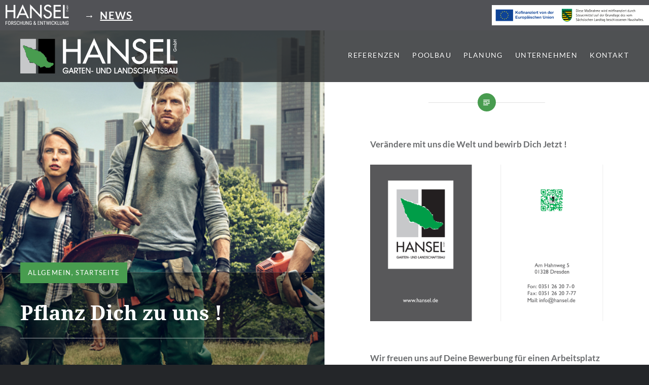

--- FILE ---
content_type: text/html; charset=UTF-8
request_url: https://www.hansel.de/pflanz-dich-zu-uns/
body_size: 15368
content:
<!DOCTYPE html>
<html lang="de">
<head>
<meta charset="UTF-8">
<meta name="viewport" content="width=device-width, initial-scale=1">
<link rel="profile" href="http://gmpg.org/xfn/11">
<link rel="pingback" href="https://www.hansel.de/xmlrpc.php">

<meta name='robots' content='index, follow, max-image-preview:large, max-snippet:-1, max-video-preview:-1' />

	<!-- This site is optimized with the Yoast SEO plugin v23.3 - https://yoast.com/wordpress/plugins/seo/ -->
	<title>Pflanz Dich zu uns ! - Hansel</title>
	<link rel="canonical" href="https://www.hansel.de/pflanz-dich-zu-uns/" />
	<meta property="og:locale" content="de_DE" />
	<meta property="og:type" content="article" />
	<meta property="og:title" content="Pflanz Dich zu uns ! - Hansel" />
	<meta property="og:description" content="Verändere mit uns die Welt und bewirb Dich Jetzt !" />
	<meta property="og:url" content="https://www.hansel.de/pflanz-dich-zu-uns/" />
	<meta property="og:site_name" content="Hansel" />
	<meta property="article:publisher" content="https://www.facebook.com/Hansel-Garten-und-Landschaftsbau-150326575000573/" />
	<meta property="article:author" content="https://www.facebook.com/hanselgmbh" />
	<meta property="article:published_time" content="2021-05-01T12:45:07+00:00" />
	<meta property="article:modified_time" content="2021-05-20T15:28:48+00:00" />
	<meta property="og:image" content="https://i0.wp.com/www.hansel.de/wp-content/uploads/2021/03/keyvisual-dschungel.jpg?fit=1920%2C600&ssl=1" />
	<meta property="og:image:width" content="1920" />
	<meta property="og:image:height" content="600" />
	<meta property="og:image:type" content="image/jpeg" />
	<meta name="author" content="Hansel GmbH" />
	<meta name="twitter:card" content="summary_large_image" />
	<script type="application/ld+json" class="yoast-schema-graph">{"@context":"https://schema.org","@graph":[{"@type":"Article","@id":"https://www.hansel.de/pflanz-dich-zu-uns/#article","isPartOf":{"@id":"https://www.hansel.de/pflanz-dich-zu-uns/"},"author":{"name":"Hansel GmbH","@id":"https://www.hansel.de/#/schema/person/3e39770b86101c7b84f832143ef96244"},"headline":"Pflanz Dich zu uns !","datePublished":"2021-05-01T12:45:07+00:00","dateModified":"2021-05-20T15:28:48+00:00","mainEntityOfPage":{"@id":"https://www.hansel.de/pflanz-dich-zu-uns/"},"wordCount":85,"publisher":{"@id":"https://www.hansel.de/#organization"},"image":{"@id":"https://www.hansel.de/pflanz-dich-zu-uns/#primaryimage"},"thumbnailUrl":"https://i0.wp.com/www.hansel.de/wp-content/uploads/2021/03/keyvisual-dschungel.jpg?fit=1920%2C600&ssl=1","articleSection":{"1":"Startseite"},"inLanguage":"de"},{"@type":"WebPage","@id":"https://www.hansel.de/pflanz-dich-zu-uns/","url":"https://www.hansel.de/pflanz-dich-zu-uns/","name":"Pflanz Dich zu uns ! - Hansel","isPartOf":{"@id":"https://www.hansel.de/#website"},"primaryImageOfPage":{"@id":"https://www.hansel.de/pflanz-dich-zu-uns/#primaryimage"},"image":{"@id":"https://www.hansel.de/pflanz-dich-zu-uns/#primaryimage"},"thumbnailUrl":"https://i0.wp.com/www.hansel.de/wp-content/uploads/2021/03/keyvisual-dschungel.jpg?fit=1920%2C600&ssl=1","datePublished":"2021-05-01T12:45:07+00:00","dateModified":"2021-05-20T15:28:48+00:00","breadcrumb":{"@id":"https://www.hansel.de/pflanz-dich-zu-uns/#breadcrumb"},"inLanguage":"de","potentialAction":[{"@type":"ReadAction","target":["https://www.hansel.de/pflanz-dich-zu-uns/"]}]},{"@type":"ImageObject","inLanguage":"de","@id":"https://www.hansel.de/pflanz-dich-zu-uns/#primaryimage","url":"https://i0.wp.com/www.hansel.de/wp-content/uploads/2021/03/keyvisual-dschungel.jpg?fit=1920%2C600&ssl=1","contentUrl":"https://i0.wp.com/www.hansel.de/wp-content/uploads/2021/03/keyvisual-dschungel.jpg?fit=1920%2C600&ssl=1","width":1920,"height":600},{"@type":"BreadcrumbList","@id":"https://www.hansel.de/pflanz-dich-zu-uns/#breadcrumb","itemListElement":[{"@type":"ListItem","position":1,"name":"Startseite","item":"https://www.hansel.de/"},{"@type":"ListItem","position":2,"name":"Pflanz Dich zu uns !"}]},{"@type":"WebSite","@id":"https://www.hansel.de/#website","url":"https://www.hansel.de/","name":"HANSEL Garten- und Landschaftsbau GmbH Dresden, Sachsen","description":"Garten- und Landschaftsbau GmbH, Dresden - Sachsen","publisher":{"@id":"https://www.hansel.de/#organization"},"potentialAction":[{"@type":"SearchAction","target":{"@type":"EntryPoint","urlTemplate":"https://www.hansel.de/?s={search_term_string}"},"query-input":"required name=search_term_string"}],"inLanguage":"de"},{"@type":"Organization","@id":"https://www.hansel.de/#organization","name":"Hansel Garten- und Landschaftsbau GmbH","url":"https://www.hansel.de/","logo":{"@type":"ImageObject","inLanguage":"de","@id":"https://www.hansel.de/#/schema/logo/image/","url":"https://i0.wp.com/www.hansel.de/wp-content/uploads/2016/07/LOGO_VEK-1klein800x600.jpg?fit=800%2C1148&ssl=1","contentUrl":"https://i0.wp.com/www.hansel.de/wp-content/uploads/2016/07/LOGO_VEK-1klein800x600.jpg?fit=800%2C1148&ssl=1","width":800,"height":1148,"caption":"Hansel Garten- und Landschaftsbau GmbH"},"image":{"@id":"https://www.hansel.de/#/schema/logo/image/"},"sameAs":["https://www.facebook.com/Hansel-Garten-und-Landschaftsbau-150326575000573/","https://www.instagram.com/hansel_gmbh_dresden/","https://www.linkedin.com/company/hansel-gmbh-garten--und-landschaftsbau/","https://www.youtube.com/channel/UCP0i4Yw5VpTEog6BgQWt47Q"]},{"@type":"Person","@id":"https://www.hansel.de/#/schema/person/3e39770b86101c7b84f832143ef96244","name":"Hansel GmbH","image":{"@type":"ImageObject","inLanguage":"de","@id":"https://www.hansel.de/#/schema/person/image/","url":"https://secure.gravatar.com/avatar/a29c2745f0ff192a4c7f14009be8aa44?s=96&d=mm&r=g","contentUrl":"https://secure.gravatar.com/avatar/a29c2745f0ff192a4c7f14009be8aa44?s=96&d=mm&r=g","caption":"Hansel GmbH"},"sameAs":["http://www.hansel.de","https://www.facebook.com/hanselgmbh"]}]}</script>
	<!-- / Yoast SEO plugin. -->


<link rel='dns-prefetch' href='//www.hansel.de' />
<link rel='dns-prefetch' href='//stats.wp.com' />
<link rel='dns-prefetch' href='//i0.wp.com' />
<link rel="alternate" type="application/rss+xml" title="Hansel &raquo; Feed" href="https://www.hansel.de/feed/" />
<link rel="alternate" type="application/rss+xml" title="Hansel &raquo; Kommentar-Feed" href="https://www.hansel.de/comments/feed/" />
<link rel="alternate" type="application/rss+xml" title="Hansel &raquo; Pflanz Dich zu uns !-Kommentar-Feed" href="https://www.hansel.de/pflanz-dich-zu-uns/feed/" />
<script type="text/javascript">
/* <![CDATA[ */
window._wpemojiSettings = {"baseUrl":"https:\/\/s.w.org\/images\/core\/emoji\/15.0.3\/72x72\/","ext":".png","svgUrl":"https:\/\/s.w.org\/images\/core\/emoji\/15.0.3\/svg\/","svgExt":".svg","source":{"concatemoji":"https:\/\/www.hansel.de\/wp-includes\/js\/wp-emoji-release.min.js?ver=6.6.4"}};
/*! This file is auto-generated */
!function(i,n){var o,s,e;function c(e){try{var t={supportTests:e,timestamp:(new Date).valueOf()};sessionStorage.setItem(o,JSON.stringify(t))}catch(e){}}function p(e,t,n){e.clearRect(0,0,e.canvas.width,e.canvas.height),e.fillText(t,0,0);var t=new Uint32Array(e.getImageData(0,0,e.canvas.width,e.canvas.height).data),r=(e.clearRect(0,0,e.canvas.width,e.canvas.height),e.fillText(n,0,0),new Uint32Array(e.getImageData(0,0,e.canvas.width,e.canvas.height).data));return t.every(function(e,t){return e===r[t]})}function u(e,t,n){switch(t){case"flag":return n(e,"\ud83c\udff3\ufe0f\u200d\u26a7\ufe0f","\ud83c\udff3\ufe0f\u200b\u26a7\ufe0f")?!1:!n(e,"\ud83c\uddfa\ud83c\uddf3","\ud83c\uddfa\u200b\ud83c\uddf3")&&!n(e,"\ud83c\udff4\udb40\udc67\udb40\udc62\udb40\udc65\udb40\udc6e\udb40\udc67\udb40\udc7f","\ud83c\udff4\u200b\udb40\udc67\u200b\udb40\udc62\u200b\udb40\udc65\u200b\udb40\udc6e\u200b\udb40\udc67\u200b\udb40\udc7f");case"emoji":return!n(e,"\ud83d\udc26\u200d\u2b1b","\ud83d\udc26\u200b\u2b1b")}return!1}function f(e,t,n){var r="undefined"!=typeof WorkerGlobalScope&&self instanceof WorkerGlobalScope?new OffscreenCanvas(300,150):i.createElement("canvas"),a=r.getContext("2d",{willReadFrequently:!0}),o=(a.textBaseline="top",a.font="600 32px Arial",{});return e.forEach(function(e){o[e]=t(a,e,n)}),o}function t(e){var t=i.createElement("script");t.src=e,t.defer=!0,i.head.appendChild(t)}"undefined"!=typeof Promise&&(o="wpEmojiSettingsSupports",s=["flag","emoji"],n.supports={everything:!0,everythingExceptFlag:!0},e=new Promise(function(e){i.addEventListener("DOMContentLoaded",e,{once:!0})}),new Promise(function(t){var n=function(){try{var e=JSON.parse(sessionStorage.getItem(o));if("object"==typeof e&&"number"==typeof e.timestamp&&(new Date).valueOf()<e.timestamp+604800&&"object"==typeof e.supportTests)return e.supportTests}catch(e){}return null}();if(!n){if("undefined"!=typeof Worker&&"undefined"!=typeof OffscreenCanvas&&"undefined"!=typeof URL&&URL.createObjectURL&&"undefined"!=typeof Blob)try{var e="postMessage("+f.toString()+"("+[JSON.stringify(s),u.toString(),p.toString()].join(",")+"));",r=new Blob([e],{type:"text/javascript"}),a=new Worker(URL.createObjectURL(r),{name:"wpTestEmojiSupports"});return void(a.onmessage=function(e){c(n=e.data),a.terminate(),t(n)})}catch(e){}c(n=f(s,u,p))}t(n)}).then(function(e){for(var t in e)n.supports[t]=e[t],n.supports.everything=n.supports.everything&&n.supports[t],"flag"!==t&&(n.supports.everythingExceptFlag=n.supports.everythingExceptFlag&&n.supports[t]);n.supports.everythingExceptFlag=n.supports.everythingExceptFlag&&!n.supports.flag,n.DOMReady=!1,n.readyCallback=function(){n.DOMReady=!0}}).then(function(){return e}).then(function(){var e;n.supports.everything||(n.readyCallback(),(e=n.source||{}).concatemoji?t(e.concatemoji):e.wpemoji&&e.twemoji&&(t(e.twemoji),t(e.wpemoji)))}))}((window,document),window._wpemojiSettings);
/* ]]> */
</script>
<style id='wp-emoji-styles-inline-css' type='text/css'>

	img.wp-smiley, img.emoji {
		display: inline !important;
		border: none !important;
		box-shadow: none !important;
		height: 1em !important;
		width: 1em !important;
		margin: 0 0.07em !important;
		vertical-align: -0.1em !important;
		background: none !important;
		padding: 0 !important;
	}
</style>
<link rel='stylesheet' id='wp-block-library-css' href='https://www.hansel.de/wp-includes/css/dist/block-library/style.min.css?ver=6.6.4' type='text/css' media='all' />
<link rel='stylesheet' id='mediaelement-css' href='https://www.hansel.de/wp-includes/js/mediaelement/mediaelementplayer-legacy.min.css?ver=4.2.17' type='text/css' media='all' />
<link rel='stylesheet' id='wp-mediaelement-css' href='https://www.hansel.de/wp-includes/js/mediaelement/wp-mediaelement.min.css?ver=6.6.4' type='text/css' media='all' />
<style id='jetpack-sharing-buttons-style-inline-css' type='text/css'>
.jetpack-sharing-buttons__services-list{display:flex;flex-direction:row;flex-wrap:wrap;gap:0;list-style-type:none;margin:5px;padding:0}.jetpack-sharing-buttons__services-list.has-small-icon-size{font-size:12px}.jetpack-sharing-buttons__services-list.has-normal-icon-size{font-size:16px}.jetpack-sharing-buttons__services-list.has-large-icon-size{font-size:24px}.jetpack-sharing-buttons__services-list.has-huge-icon-size{font-size:36px}@media print{.jetpack-sharing-buttons__services-list{display:none!important}}.editor-styles-wrapper .wp-block-jetpack-sharing-buttons{gap:0;padding-inline-start:0}ul.jetpack-sharing-buttons__services-list.has-background{padding:1.25em 2.375em}
</style>
<style id='classic-theme-styles-inline-css' type='text/css'>
/*! This file is auto-generated */
.wp-block-button__link{color:#fff;background-color:#32373c;border-radius:9999px;box-shadow:none;text-decoration:none;padding:calc(.667em + 2px) calc(1.333em + 2px);font-size:1.125em}.wp-block-file__button{background:#32373c;color:#fff;text-decoration:none}
</style>
<style id='global-styles-inline-css' type='text/css'>
:root{--wp--preset--aspect-ratio--square: 1;--wp--preset--aspect-ratio--4-3: 4/3;--wp--preset--aspect-ratio--3-4: 3/4;--wp--preset--aspect-ratio--3-2: 3/2;--wp--preset--aspect-ratio--2-3: 2/3;--wp--preset--aspect-ratio--16-9: 16/9;--wp--preset--aspect-ratio--9-16: 9/16;--wp--preset--color--black: #000000;--wp--preset--color--cyan-bluish-gray: #abb8c3;--wp--preset--color--white: #ffffff;--wp--preset--color--pale-pink: #f78da7;--wp--preset--color--vivid-red: #cf2e2e;--wp--preset--color--luminous-vivid-orange: #ff6900;--wp--preset--color--luminous-vivid-amber: #fcb900;--wp--preset--color--light-green-cyan: #7bdcb5;--wp--preset--color--vivid-green-cyan: #00d084;--wp--preset--color--pale-cyan-blue: #8ed1fc;--wp--preset--color--vivid-cyan-blue: #0693e3;--wp--preset--color--vivid-purple: #9b51e0;--wp--preset--gradient--vivid-cyan-blue-to-vivid-purple: linear-gradient(135deg,rgba(6,147,227,1) 0%,rgb(155,81,224) 100%);--wp--preset--gradient--light-green-cyan-to-vivid-green-cyan: linear-gradient(135deg,rgb(122,220,180) 0%,rgb(0,208,130) 100%);--wp--preset--gradient--luminous-vivid-amber-to-luminous-vivid-orange: linear-gradient(135deg,rgba(252,185,0,1) 0%,rgba(255,105,0,1) 100%);--wp--preset--gradient--luminous-vivid-orange-to-vivid-red: linear-gradient(135deg,rgba(255,105,0,1) 0%,rgb(207,46,46) 100%);--wp--preset--gradient--very-light-gray-to-cyan-bluish-gray: linear-gradient(135deg,rgb(238,238,238) 0%,rgb(169,184,195) 100%);--wp--preset--gradient--cool-to-warm-spectrum: linear-gradient(135deg,rgb(74,234,220) 0%,rgb(151,120,209) 20%,rgb(207,42,186) 40%,rgb(238,44,130) 60%,rgb(251,105,98) 80%,rgb(254,248,76) 100%);--wp--preset--gradient--blush-light-purple: linear-gradient(135deg,rgb(255,206,236) 0%,rgb(152,150,240) 100%);--wp--preset--gradient--blush-bordeaux: linear-gradient(135deg,rgb(254,205,165) 0%,rgb(254,45,45) 50%,rgb(107,0,62) 100%);--wp--preset--gradient--luminous-dusk: linear-gradient(135deg,rgb(255,203,112) 0%,rgb(199,81,192) 50%,rgb(65,88,208) 100%);--wp--preset--gradient--pale-ocean: linear-gradient(135deg,rgb(255,245,203) 0%,rgb(182,227,212) 50%,rgb(51,167,181) 100%);--wp--preset--gradient--electric-grass: linear-gradient(135deg,rgb(202,248,128) 0%,rgb(113,206,126) 100%);--wp--preset--gradient--midnight: linear-gradient(135deg,rgb(2,3,129) 0%,rgb(40,116,252) 100%);--wp--preset--font-size--small: 13px;--wp--preset--font-size--medium: 20px;--wp--preset--font-size--large: 36px;--wp--preset--font-size--x-large: 42px;--wp--preset--spacing--20: 0.44rem;--wp--preset--spacing--30: 0.67rem;--wp--preset--spacing--40: 1rem;--wp--preset--spacing--50: 1.5rem;--wp--preset--spacing--60: 2.25rem;--wp--preset--spacing--70: 3.38rem;--wp--preset--spacing--80: 5.06rem;--wp--preset--shadow--natural: 6px 6px 9px rgba(0, 0, 0, 0.2);--wp--preset--shadow--deep: 12px 12px 50px rgba(0, 0, 0, 0.4);--wp--preset--shadow--sharp: 6px 6px 0px rgba(0, 0, 0, 0.2);--wp--preset--shadow--outlined: 6px 6px 0px -3px rgba(255, 255, 255, 1), 6px 6px rgba(0, 0, 0, 1);--wp--preset--shadow--crisp: 6px 6px 0px rgba(0, 0, 0, 1);}:where(.is-layout-flex){gap: 0.5em;}:where(.is-layout-grid){gap: 0.5em;}body .is-layout-flex{display: flex;}.is-layout-flex{flex-wrap: wrap;align-items: center;}.is-layout-flex > :is(*, div){margin: 0;}body .is-layout-grid{display: grid;}.is-layout-grid > :is(*, div){margin: 0;}:where(.wp-block-columns.is-layout-flex){gap: 2em;}:where(.wp-block-columns.is-layout-grid){gap: 2em;}:where(.wp-block-post-template.is-layout-flex){gap: 1.25em;}:where(.wp-block-post-template.is-layout-grid){gap: 1.25em;}.has-black-color{color: var(--wp--preset--color--black) !important;}.has-cyan-bluish-gray-color{color: var(--wp--preset--color--cyan-bluish-gray) !important;}.has-white-color{color: var(--wp--preset--color--white) !important;}.has-pale-pink-color{color: var(--wp--preset--color--pale-pink) !important;}.has-vivid-red-color{color: var(--wp--preset--color--vivid-red) !important;}.has-luminous-vivid-orange-color{color: var(--wp--preset--color--luminous-vivid-orange) !important;}.has-luminous-vivid-amber-color{color: var(--wp--preset--color--luminous-vivid-amber) !important;}.has-light-green-cyan-color{color: var(--wp--preset--color--light-green-cyan) !important;}.has-vivid-green-cyan-color{color: var(--wp--preset--color--vivid-green-cyan) !important;}.has-pale-cyan-blue-color{color: var(--wp--preset--color--pale-cyan-blue) !important;}.has-vivid-cyan-blue-color{color: var(--wp--preset--color--vivid-cyan-blue) !important;}.has-vivid-purple-color{color: var(--wp--preset--color--vivid-purple) !important;}.has-black-background-color{background-color: var(--wp--preset--color--black) !important;}.has-cyan-bluish-gray-background-color{background-color: var(--wp--preset--color--cyan-bluish-gray) !important;}.has-white-background-color{background-color: var(--wp--preset--color--white) !important;}.has-pale-pink-background-color{background-color: var(--wp--preset--color--pale-pink) !important;}.has-vivid-red-background-color{background-color: var(--wp--preset--color--vivid-red) !important;}.has-luminous-vivid-orange-background-color{background-color: var(--wp--preset--color--luminous-vivid-orange) !important;}.has-luminous-vivid-amber-background-color{background-color: var(--wp--preset--color--luminous-vivid-amber) !important;}.has-light-green-cyan-background-color{background-color: var(--wp--preset--color--light-green-cyan) !important;}.has-vivid-green-cyan-background-color{background-color: var(--wp--preset--color--vivid-green-cyan) !important;}.has-pale-cyan-blue-background-color{background-color: var(--wp--preset--color--pale-cyan-blue) !important;}.has-vivid-cyan-blue-background-color{background-color: var(--wp--preset--color--vivid-cyan-blue) !important;}.has-vivid-purple-background-color{background-color: var(--wp--preset--color--vivid-purple) !important;}.has-black-border-color{border-color: var(--wp--preset--color--black) !important;}.has-cyan-bluish-gray-border-color{border-color: var(--wp--preset--color--cyan-bluish-gray) !important;}.has-white-border-color{border-color: var(--wp--preset--color--white) !important;}.has-pale-pink-border-color{border-color: var(--wp--preset--color--pale-pink) !important;}.has-vivid-red-border-color{border-color: var(--wp--preset--color--vivid-red) !important;}.has-luminous-vivid-orange-border-color{border-color: var(--wp--preset--color--luminous-vivid-orange) !important;}.has-luminous-vivid-amber-border-color{border-color: var(--wp--preset--color--luminous-vivid-amber) !important;}.has-light-green-cyan-border-color{border-color: var(--wp--preset--color--light-green-cyan) !important;}.has-vivid-green-cyan-border-color{border-color: var(--wp--preset--color--vivid-green-cyan) !important;}.has-pale-cyan-blue-border-color{border-color: var(--wp--preset--color--pale-cyan-blue) !important;}.has-vivid-cyan-blue-border-color{border-color: var(--wp--preset--color--vivid-cyan-blue) !important;}.has-vivid-purple-border-color{border-color: var(--wp--preset--color--vivid-purple) !important;}.has-vivid-cyan-blue-to-vivid-purple-gradient-background{background: var(--wp--preset--gradient--vivid-cyan-blue-to-vivid-purple) !important;}.has-light-green-cyan-to-vivid-green-cyan-gradient-background{background: var(--wp--preset--gradient--light-green-cyan-to-vivid-green-cyan) !important;}.has-luminous-vivid-amber-to-luminous-vivid-orange-gradient-background{background: var(--wp--preset--gradient--luminous-vivid-amber-to-luminous-vivid-orange) !important;}.has-luminous-vivid-orange-to-vivid-red-gradient-background{background: var(--wp--preset--gradient--luminous-vivid-orange-to-vivid-red) !important;}.has-very-light-gray-to-cyan-bluish-gray-gradient-background{background: var(--wp--preset--gradient--very-light-gray-to-cyan-bluish-gray) !important;}.has-cool-to-warm-spectrum-gradient-background{background: var(--wp--preset--gradient--cool-to-warm-spectrum) !important;}.has-blush-light-purple-gradient-background{background: var(--wp--preset--gradient--blush-light-purple) !important;}.has-blush-bordeaux-gradient-background{background: var(--wp--preset--gradient--blush-bordeaux) !important;}.has-luminous-dusk-gradient-background{background: var(--wp--preset--gradient--luminous-dusk) !important;}.has-pale-ocean-gradient-background{background: var(--wp--preset--gradient--pale-ocean) !important;}.has-electric-grass-gradient-background{background: var(--wp--preset--gradient--electric-grass) !important;}.has-midnight-gradient-background{background: var(--wp--preset--gradient--midnight) !important;}.has-small-font-size{font-size: var(--wp--preset--font-size--small) !important;}.has-medium-font-size{font-size: var(--wp--preset--font-size--medium) !important;}.has-large-font-size{font-size: var(--wp--preset--font-size--large) !important;}.has-x-large-font-size{font-size: var(--wp--preset--font-size--x-large) !important;}
:where(.wp-block-post-template.is-layout-flex){gap: 1.25em;}:where(.wp-block-post-template.is-layout-grid){gap: 1.25em;}
:where(.wp-block-columns.is-layout-flex){gap: 2em;}:where(.wp-block-columns.is-layout-grid){gap: 2em;}
:root :where(.wp-block-pullquote){font-size: 1.5em;line-height: 1.6;}
</style>
<link rel='stylesheet' id='parent-style-css' href='https://www.hansel.de/wp-content/themes/dyad/style.css?ver=6.6.4' type='text/css' media='all' />
<link rel='stylesheet' id='genericons-css' href='https://www.hansel.de/wp-content/plugins/jetpack/_inc/genericons/genericons/genericons.css?ver=3.1' type='text/css' media='all' />
<link rel='stylesheet' id='dyad-fonts-css' href='https://www.hansel.de/wp-content/uploads/fonts/6ee85647b6efa711e5e748476d3c40b2/font.css?v=1666259725' type='text/css' media='all' />
<link rel='stylesheet' id='dyad-style-css' href='https://www.hansel.de/wp-content/themes/dyad-child/style.css?ver=6.6.4' type='text/css' media='all' />
<link rel='stylesheet' id='social-logos-css' href='https://www.hansel.de/wp-content/plugins/jetpack/_inc/social-logos/social-logos.min.css?ver=13.7.1' type='text/css' media='all' />
<link rel='stylesheet' id='jetpack_css-css' href='https://www.hansel.de/wp-content/plugins/jetpack/css/jetpack.css?ver=13.7.1' type='text/css' media='all' />
<script type="text/javascript" src="https://www.hansel.de/wp-includes/js/jquery/jquery.min.js?ver=3.7.1" id="jquery-core-js"></script>
<script type="text/javascript" src="https://www.hansel.de/wp-includes/js/jquery/jquery-migrate.min.js?ver=3.4.1" id="jquery-migrate-js"></script>
<link rel="https://api.w.org/" href="https://www.hansel.de/wp-json/" /><link rel="alternate" title="JSON" type="application/json" href="https://www.hansel.de/wp-json/wp/v2/posts/5881" /><link rel="EditURI" type="application/rsd+xml" title="RSD" href="https://www.hansel.de/xmlrpc.php?rsd" />
<meta name="generator" content="WordPress 6.6.4" />
<link rel='shortlink' href='https://www.hansel.de/?p=5881' />
<link rel="alternate" title="oEmbed (JSON)" type="application/json+oembed" href="https://www.hansel.de/wp-json/oembed/1.0/embed?url=https%3A%2F%2Fwww.hansel.de%2Fpflanz-dich-zu-uns%2F" />
<link rel="alternate" title="oEmbed (XML)" type="text/xml+oembed" href="https://www.hansel.de/wp-json/oembed/1.0/embed?url=https%3A%2F%2Fwww.hansel.de%2Fpflanz-dich-zu-uns%2F&#038;format=xml" />
	<style>img#wpstats{display:none}</style>
				<style type="text/css">
					.site-title,
			.site-description {
				position: absolute;
				clip: rect(1px, 1px, 1px, 1px);
			}
				</style>
		</head>

<body class="post-template-default single single-post postid-5881 single-format-standard wp-custom-logo group-blog is-singular has-post-thumbnail no-js has-site-logo">
<div id="page" class="hfeed site">
	<a class="skip-link screen-reader-text" href="#content">Direkt zum Inhalt</a>
	<!--<div class="eub-banner">BANNER</div>-->
  	<div class="eub-banner">
      <div class="eub-logo-left-section">
        <img src="https://www.hansel.de/wp-content/themes/dyad-child/addons/eu-banner/hansel-logo.svg" alt="Hansel Logo" class="eub-logo-left">
        <div class="eub-news-link">
          <a href="https://www.hansel.de/news" style="color: white; text-decoration: none;">
            <span class="eub-news-arrow">→</span><span style="text-decoration: underline;">NEWS</span>
          </a>
        </div>
      </div>
      <div class="eub-sponsors">
        <img src="https://www.hansel.de/wp-content/themes/dyad-child/addons/eu-banner/eu-logo.svg" alt="EU Logo" class="eub-sponsor-logo">
      </div>
    </div><!-- .eub-banner -->
	
	<header id="masthead" class="site-header" role="banner">
		
		<div class="site-branding">
			<a href="https://www.hansel.de/" class="site-logo-link" rel="home" itemprop="url"><img width="600" height="135" src="https://i0.wp.com/www.hansel.de/wp-content/uploads/2016/07/header-logo-wide_old.png?fit=600%2C135&amp;ssl=1" class="site-logo attachment-dyad-site-logo" alt="" data-size="dyad-site-logo" itemprop="logo" decoding="async" fetchpriority="high" srcset="https://i0.wp.com/www.hansel.de/wp-content/uploads/2016/07/header-logo-wide_old.png?w=1068&amp;ssl=1 1068w, https://i0.wp.com/www.hansel.de/wp-content/uploads/2016/07/header-logo-wide_old.png?resize=595%2C134&amp;ssl=1 595w, https://i0.wp.com/www.hansel.de/wp-content/uploads/2016/07/header-logo-wide_old.png?resize=960%2C217&amp;ssl=1 960w, https://i0.wp.com/www.hansel.de/wp-content/uploads/2016/07/header-logo-wide_old.png?resize=600%2C135&amp;ssl=1 600w" sizes="(max-width: 600px) 100vw, 600px" data-attachment-id="256" data-permalink="https://www.hansel.de/header-logo-wide_old/" data-orig-file="https://i0.wp.com/www.hansel.de/wp-content/uploads/2016/07/header-logo-wide_old.png?fit=1068%2C241&amp;ssl=1" data-orig-size="1068,241" data-comments-opened="0" data-image-meta="{&quot;aperture&quot;:&quot;0&quot;,&quot;credit&quot;:&quot;&quot;,&quot;camera&quot;:&quot;&quot;,&quot;caption&quot;:&quot;&quot;,&quot;created_timestamp&quot;:&quot;0&quot;,&quot;copyright&quot;:&quot;&quot;,&quot;focal_length&quot;:&quot;0&quot;,&quot;iso&quot;:&quot;0&quot;,&quot;shutter_speed&quot;:&quot;0&quot;,&quot;title&quot;:&quot;&quot;,&quot;orientation&quot;:&quot;0&quot;}" data-image-title="header-logo-wide_old" data-image-description="" data-image-caption="" data-medium-file="https://i0.wp.com/www.hansel.de/wp-content/uploads/2016/07/header-logo-wide_old.png?fit=595%2C134&amp;ssl=1" data-large-file="https://i0.wp.com/www.hansel.de/wp-content/uploads/2016/07/header-logo-wide_old.png?fit=960%2C217&amp;ssl=1" tabindex="0" role="button" /></a>			<h1 class="site-title">
				<a href="https://www.hansel.de/" rel="home">
					Hansel				</a>
			</h1>
			<p class="site-description">Garten- und Landschaftsbau GmbH, Dresden &#8211; Sachsen</p>
		</div><!-- .site-branding -->

		<nav id="site-navigation" class="main-navigation" role="navigation">
			<button class="menu-toggle" aria-controls="primary-menu" aria-expanded="false">Menü</button>
			<div class="primary-menu"><ul id="primary-menu" class="menu"><li id="menu-item-176" class="menu-item menu-item-type-post_type menu-item-object-page menu-item-has-children menu-item-176"><a href="https://www.hansel.de/referenzen/">Referenzen</a>
<ul class="sub-menu">
	<li id="menu-item-216" class="menu-item menu-item-type-taxonomy menu-item-object-category menu-item-216"><a href="https://www.hansel.de/category/private-gaerten/">Private Gärten</a></li>
	<li id="menu-item-266" class="menu-item menu-item-type-taxonomy menu-item-object-category menu-item-266"><a href="https://www.hansel.de/category/villengaerten/">Villengärten</a></li>
	<li id="menu-item-268" class="menu-item menu-item-type-taxonomy menu-item-object-category menu-item-268"><a href="https://www.hansel.de/category/moderne-gaerten/">Moderne Gärten</a></li>
	<li id="menu-item-267" class="menu-item menu-item-type-taxonomy menu-item-object-category menu-item-267"><a href="https://www.hansel.de/category/generationengerechte-gaerten/">Generationengerechte Gärten</a></li>
	<li id="menu-item-269" class="menu-item menu-item-type-taxonomy menu-item-object-category menu-item-269"><a href="https://www.hansel.de/category/preisgekroente-gaerten/">Preisgekrönte Gärten</a></li>
	<li id="menu-item-2248" class="menu-item menu-item-type-taxonomy menu-item-object-category menu-item-2248"><a href="https://www.hansel.de/category/supergarten-deutschland/">&#8222;Supergarten Deutschland&#8220;</a></li>
	<li id="menu-item-996" class="menu-item menu-item-type-taxonomy menu-item-object-category menu-item-996"><a href="https://www.hansel.de/category/oeffentlicheprojekte/">Öffentliche Projekte</a></li>
	<li id="menu-item-460" class="menu-item menu-item-type-taxonomy menu-item-object-category menu-item-460"><a href="https://www.hansel.de/category/gartenelemente/">Gartenelemente</a></li>
	<li id="menu-item-2933" class="menu-item menu-item-type-taxonomy menu-item-object-category menu-item-2933"><a href="https://www.hansel.de/category/begruenung/">Begrünung</a></li>
</ul>
</li>
<li id="menu-item-185" class="menu-item menu-item-type-post_type menu-item-object-page menu-item-has-children menu-item-185"><a href="https://www.hansel.de/poolbau/">Poolbau</a>
<ul class="sub-menu">
	<li id="menu-item-420" class="menu-item menu-item-type-taxonomy menu-item-object-category menu-item-420"><a href="https://www.hansel.de/category/pool-impressionen/">Pool-Impressionen</a></li>
	<li id="menu-item-426" class="menu-item menu-item-type-taxonomy menu-item-object-category menu-item-426"><a href="https://www.hansel.de/category/private-pool-system/">Private Pool System</a></li>
	<li id="menu-item-2042" class="menu-item menu-item-type-post_type menu-item-object-page menu-item-2042"><a href="https://www.hansel.de/poolbau/imagefilm/">Private Pool Video</a></li>
</ul>
</li>
<li id="menu-item-188" class="menu-item menu-item-type-post_type menu-item-object-page menu-item-has-children menu-item-188"><a href="https://www.hansel.de/planung/">Planung</a>
<ul class="sub-menu">
	<li id="menu-item-189" class="menu-item menu-item-type-post_type menu-item-object-page menu-item-189"><a href="https://www.hansel.de/planung/cad-planung/">CAD Planung</a></li>
	<li id="menu-item-3025" class="menu-item menu-item-type-taxonomy menu-item-object-category menu-item-3025"><a href="https://www.hansel.de/category/3d-planung/">3D Planung</a></li>
	<li id="menu-item-191" class="menu-item menu-item-type-post_type menu-item-object-page menu-item-191"><a href="https://www.hansel.de/planung/handskizzen/">Handskizzen</a></li>
	<li id="menu-item-192" class="menu-item menu-item-type-post_type menu-item-object-page menu-item-192"><a href="https://www.hansel.de/planung/pflanzplaene/">Pflanzpläne</a></li>
	<li id="menu-item-193" class="menu-item menu-item-type-post_type menu-item-object-page menu-item-193"><a href="https://www.hansel.de/planung/lichtplanung/">Lichtplanung</a></li>
	<li id="menu-item-194" class="menu-item menu-item-type-post_type menu-item-object-page menu-item-194"><a href="https://www.hansel.de/planung/be-und-entwaesserung/">Bewässerungssysteme</a></li>
</ul>
</li>
<li id="menu-item-195" class="menu-item menu-item-type-post_type menu-item-object-page menu-item-has-children menu-item-195"><a href="https://www.hansel.de/unternehmen/">Unternehmen</a>
<ul class="sub-menu">
	<li id="menu-item-196" class="menu-item menu-item-type-post_type menu-item-object-page menu-item-196"><a href="https://www.hansel.de/unternehmen/ihre-ansprechpartner/">Ansprechpartner</a></li>
	<li id="menu-item-197" class="menu-item menu-item-type-post_type menu-item-object-page menu-item-197"><a href="https://www.hansel.de/unternehmen/betriebsstruktur/">Betriebsstruktur</a></li>
	<li id="menu-item-2316" class="menu-item menu-item-type-taxonomy menu-item-object-category menu-item-2316"><a href="https://www.hansel.de/category/preisverleihungen-und-events/">Preisverleihungen und Events</a></li>
	<li id="menu-item-2066" class="menu-item menu-item-type-post_type menu-item-object-page menu-item-2066"><a href="https://www.hansel.de/unternehmen/broschuere-gartenlust-2/">Broschüre Gartenlust</a></li>
	<li id="menu-item-200" class="menu-item menu-item-type-post_type menu-item-object-page menu-item-200"><a href="https://www.hansel.de/unternehmen/presse/">Presse</a></li>
	<li id="menu-item-3008" class="menu-item menu-item-type-taxonomy menu-item-object-category menu-item-3008"><a href="https://www.hansel.de/category/wir-bei-der-arbeit/">Wir bei der Arbeit</a></li>
	<li id="menu-item-202" class="menu-item menu-item-type-post_type menu-item-object-page menu-item-202"><a href="https://www.hansel.de/unternehmen/stellenangebote-dresden-garten-und-landschaftsbau/">Stellenangebote</a></li>
</ul>
</li>
<li id="menu-item-6653" class="menu-item menu-item-type-post_type menu-item-object-page menu-item-6653"><a href="https://www.hansel.de/kontakt/">Kontakt</a></li>
</ul></div>		</nav>

	</header><!-- #masthead -->

	<div class="site-inner">

		
		<div id="content" class="site-content">

	<main id="primary" class="content-area" role="main">

		
			
<article id="post-5881" class="post-5881 post type-post status-publish format-standard has-post-thumbnail hentry category-allgemein category-startseite">
			
		<div class="entry-media" style="background-image: url(https://i0.wp.com/www.hansel.de/wp-content/uploads/2021/03/keyvisual-dschungel.jpg?resize=960%2C600&#038;ssl=1)">
			<div class="entry-media-thumb" style="background-image: url(https://i0.wp.com/www.hansel.de/wp-content/uploads/2021/03/keyvisual-dschungel.jpg?resize=960%2C600&#038;ssl=1); "></div>
		</div><!-- .entry-media -->
	

	<div class="entry-inner">

		<header class="entry-header">
			<div class="entry-meta">
				<span class="cat-links"><a href="https://www.hansel.de/category/allgemein/" rel="category tag">Allgemein</a>, <a href="https://www.hansel.de/category/startseite/" rel="category tag">Startseite</a></span>			</div><!-- .entry-meta -->

			<h1 class="entry-title">Pflanz Dich zu uns !</h1>
			<div class="entry-posted">
				<div class="posted-info"><span class="byline">Veröffentlicht von <span class="author vcard"><a class="url fn n" href="https://www.hansel.de/author/jerome-ertel/">Hansel GmbH</a></span></span> am <span class="posted-on"><a href="https://www.hansel.de/pflanz-dich-zu-uns/" rel="bookmark"><time class="entry-date published" datetime="2021-05-01T14:45:07+02:00">1. Mai 2021</time><time class="updated" datetime="2021-05-20T17:28:48+02:00">20. Mai 2021</time></a></span></div>			</div><!-- .entry-posted -->
		</header><!-- .entry-header -->

		<div class="entry-content">
			
<p><strong>Verändere mit uns die Welt und bewirb Dich Jetzt !</strong></p>



<div class="wp-block-image"><figure class="aligncenter is-resized"><img decoding="async" data-attachment-id="5905" data-permalink="https://www.hansel.de/pflanz-dich-zu-uns/visitenkarte_neutral_hansel-2/" data-orig-file="https://i0.wp.com/www.hansel.de/wp-content/uploads/2021/03/Visitenkarte_neutral_HANSEL-1.jpg?fit=1486%2C1000&amp;ssl=1" data-orig-size="1486,1000" data-comments-opened="0" data-image-meta="{&quot;aperture&quot;:&quot;0&quot;,&quot;credit&quot;:&quot;&quot;,&quot;camera&quot;:&quot;&quot;,&quot;caption&quot;:&quot;&quot;,&quot;created_timestamp&quot;:&quot;0&quot;,&quot;copyright&quot;:&quot;&quot;,&quot;focal_length&quot;:&quot;0&quot;,&quot;iso&quot;:&quot;0&quot;,&quot;shutter_speed&quot;:&quot;0&quot;,&quot;title&quot;:&quot;&quot;,&quot;orientation&quot;:&quot;0&quot;}" data-image-title="Visitenkarte_neutral_HANSEL" data-image-description="" data-image-caption="" data-medium-file="https://i0.wp.com/www.hansel.de/wp-content/uploads/2021/03/Visitenkarte_neutral_HANSEL-1.jpg?fit=595%2C400&amp;ssl=1" data-large-file="https://i0.wp.com/www.hansel.de/wp-content/uploads/2021/03/Visitenkarte_neutral_HANSEL-1.jpg?fit=960%2C646&amp;ssl=1" tabindex="0" role="button" src="https://i0.wp.com/www.hansel.de/wp-content/uploads/2021/03/Visitenkarte_neutral_HANSEL-1.jpg?fit=960%2C646&amp;ssl=1" alt="" class="wp-image-5905" width="480" height="323" srcset="https://i0.wp.com/www.hansel.de/wp-content/uploads/2021/03/Visitenkarte_neutral_HANSEL-1.jpg?w=1486&amp;ssl=1 1486w, https://i0.wp.com/www.hansel.de/wp-content/uploads/2021/03/Visitenkarte_neutral_HANSEL-1.jpg?resize=595%2C400&amp;ssl=1 595w, https://i0.wp.com/www.hansel.de/wp-content/uploads/2021/03/Visitenkarte_neutral_HANSEL-1.jpg?resize=960%2C646&amp;ssl=1 960w, https://i0.wp.com/www.hansel.de/wp-content/uploads/2021/03/Visitenkarte_neutral_HANSEL-1.jpg?resize=446%2C300&amp;ssl=1 446w" sizes="(max-width: 480px) 100vw, 480px" /><figcaption> <br><strong>  <br> Wir freuen uns auf Deine Bewerbung für einen Arbeitsplatz im Grünen, ob im Bereich der Umsetzung von hochwertigen Privatgärten oder bei der Pflege und Werterhaltung von Garten- und Parkanlagen im privaten und öffentlichen Grün. Bring Dich ein und mache jetzt den Anfang.<br> &nbsp;<br> Wir zeigen Dir Deine persönliche Entwicklungsmöglichkeit und unterstützen Dich bei der Verwirklichung Deiner Berufsziele. Komm mit uns in Kontakt unter 01749248520 oder 01749248522 </strong><br><br></figcaption></figure></div>
<div class="sharedaddy sd-sharing-enabled"><div class="robots-nocontent sd-block sd-social sd-social-icon-text sd-sharing"><div class="sd-content"><ul><li><a href="#" class="sharing-anchor sd-button share-more"><span>Teilen</span></a></li><li class="share-end"></li></ul><div class="sharing-hidden"><div class="inner" style="display: none;"><ul><li class="share-email"><a rel="nofollow noopener noreferrer" data-shared="" class="share-email sd-button share-icon" href="mailto:?subject=%5BGeteilter%20Beitrag%5D%20Pflanz%20Dich%20zu%20uns%20%21&body=https%3A%2F%2Fwww.hansel.de%2Fpflanz-dich-zu-uns%2F&share=email" target="_blank" title="Klicken, um einem Freund einen Link per E-Mail zu senden" data-email-share-error-title="Hast du E-Mail eingerichtet?" data-email-share-error-text="Wenn du Probleme mit dem Teilen per E-Mail hast, ist E-Mail möglicherweise nicht für deinen Browser eingerichtet. Du musst die neue E-Mail-Einrichtung möglicherweise selbst vornehmen." data-email-share-nonce="bf0fe329f5" data-email-share-track-url="https://www.hansel.de/pflanz-dich-zu-uns/?share=email"><span>E-Mail</span></a></li><li class="share-facebook"><a rel="nofollow noopener noreferrer" data-shared="sharing-facebook-5881" class="share-facebook sd-button share-icon" href="https://www.hansel.de/pflanz-dich-zu-uns/?share=facebook" target="_blank" title="Klick, um auf Facebook zu teilen" ><span>Facebook</span></a></li><li class="share-end"></li></ul></div></div></div></div></div>					</div><!-- .entry-content -->

			</div><!-- .entry-inner -->
</article><!-- #post-## -->


			
	<nav class="navigation post-navigation" aria-label="Beiträge">
		<h2 class="screen-reader-text">Beitragsnavigation</h2>
		<div class="nav-links"><div class="nav-previous"><a href="https://www.hansel.de/garten-am-ginsterbusch/" rel="prev"><div class="nav-previous"><span class="nav-subtitle">Vorheriger Beitrag</span> <span class="nav-title">Privatgarten in Pappritz</span></div></a></div><div class="nav-next"><a href="https://www.hansel.de/haus-im-gruenen/" rel="next"><div class="nav-next"><span class="nav-subtitle">Nächster Beitrag</span> <span class="nav-title">Haus im Grünen</span></div></a></div></div>
	</nav>
		
		
	</main><!-- #primary -->


		</div><!-- #content -->

		<footer id="colophon" class="site-footer" role="contentinfo">
			
				<div class="widget-area widgets-three" role="complementary">
					<div class="grid-container">
						<aside id="text-3" class="widget widget_text"><h3 class="widget-title">Hansel.de</h3>			<div class="textwidget"><p>Hansel Garten- und
Landschaftsbau GmbH</p><p>
Am Hahnweg 5<br>
01328 Dresden-Weißig</p>
Fon: (0351) 262 07-0<br>
Fax: (0351) 262 07-77<br>
Mail: <a href="mailto:info@hansel.de">info@hansel.de</a></div>
		</aside><aside id="nav_menu-3" class="widget widget_nav_menu"><h3 class="widget-title">Über Hansel</h3><div class="menu-ueber-hansel-container"><ul id="menu-ueber-hansel" class="menu"><li id="menu-item-123" class="menu-item menu-item-type-post_type menu-item-object-page menu-item-123"><a href="https://www.hansel.de/unternehmen/stellenangebote-dresden-garten-und-landschaftsbau/">Stellenangebote</a></li>
<li id="menu-item-122" class="menu-item menu-item-type-post_type menu-item-object-page menu-item-122"><a href="https://www.hansel.de/datenschutzerklaerung/">Datenschutzerklärung</a></li>
<li id="menu-item-120" class="menu-item menu-item-type-post_type menu-item-object-page menu-item-120"><a href="https://www.hansel.de/sitemap/">Sitemap</a></li>
<li id="menu-item-241" class="menu-item menu-item-type-post_type menu-item-object-page menu-item-241"><a href="https://www.hansel.de/impressum/">Impressum</a></li>
<li id="menu-item-6654" class="menu-item menu-item-type-post_type menu-item-object-page menu-item-6654"><a href="https://www.hansel.de/kontakt/">Kontakt</a></li>
</ul></div></aside><aside id="search-4" class="widget widget_search"><form role="search" method="get" class="search-form" action="https://www.hansel.de/">
				<label>
					<span class="screen-reader-text">Suche nach:</span>
					<input type="search" class="search-field" placeholder="Suchen …" value="" name="s" />
				</label>
				<input type="submit" class="search-submit" value="Suchen" />
			</form></aside>					</div><!-- .grid-container -->
				</div><!-- #secondary -->

			
			<div class="footer-bottom-info has-social-menu">
				<div class="social-links"><ul id="menu-social-links" class="social-links-items"><li id="menu-item-125" class="menu-item menu-item-type-custom menu-item-object-custom menu-item-125"><a href="https://www.facebook.com/Hansel-Garten-und-Landschaftsbau-150326575000573/"><span class="screen-reader-text">Facebook</span></a></li>
<li id="menu-item-127" class="menu-item menu-item-type-custom menu-item-object-custom menu-item-127"><a href="https://www.linkedin.com/company/hansel-gmbh-garten--und-landschaftsbau/"><span class="screen-reader-text">LinkedIn</span></a></li>
<li id="menu-item-126" class="menu-item menu-item-type-custom menu-item-object-custom menu-item-126"><a href="https://www.instagram.com/hansel_gmbh_dresden/"><span class="screen-reader-text">Instagram</span></a></li>
</ul></div>
				<!--<div class="site-info">
					<a href="https://de.wordpress.org/">Stolz präsentiert von WordPress</a>
					<span class="sep"> | </span>
					Theme: Dyad von <a href="http://wordpress.com/themes/dyad/" rel="designer">WordPress.com</a>				</div>--><!-- .site-info -->
				
				<div class="site-info">
					<b>Hansel.de</b> Garten und Landschaftsbau<span class="sep"> | </span>Made with &hearts; by <a href="http://p-wave.de/" rel="designer">pixelWAVE STUDIOS</a>
				</div><!-- .site-info -->

			</div><!-- .footer-bottom-info -->

		</footer><!-- #colophon -->

	</div><!-- .site-inner -->
</div><!-- #page -->

		<div id="jp-carousel-loading-overlay">
			<div id="jp-carousel-loading-wrapper">
				<span id="jp-carousel-library-loading">&nbsp;</span>
			</div>
		</div>
		<div class="jp-carousel-overlay jp-carousel-light" style="display: none;">

		<div class="jp-carousel-container jp-carousel-light">
			<!-- The Carousel Swiper -->
			<div
				class="jp-carousel-wrap swiper-container jp-carousel-swiper-container jp-carousel-transitions"
				itemscope
				itemtype="https://schema.org/ImageGallery">
				<div class="jp-carousel swiper-wrapper"></div>
				<div class="jp-swiper-button-prev swiper-button-prev">
					<svg width="25" height="24" viewBox="0 0 25 24" fill="none" xmlns="http://www.w3.org/2000/svg">
						<mask id="maskPrev" mask-type="alpha" maskUnits="userSpaceOnUse" x="8" y="6" width="9" height="12">
							<path d="M16.2072 16.59L11.6496 12L16.2072 7.41L14.8041 6L8.8335 12L14.8041 18L16.2072 16.59Z" fill="white"/>
						</mask>
						<g mask="url(#maskPrev)">
							<rect x="0.579102" width="23.8823" height="24" fill="#FFFFFF"/>
						</g>
					</svg>
				</div>
				<div class="jp-swiper-button-next swiper-button-next">
					<svg width="25" height="24" viewBox="0 0 25 24" fill="none" xmlns="http://www.w3.org/2000/svg">
						<mask id="maskNext" mask-type="alpha" maskUnits="userSpaceOnUse" x="8" y="6" width="8" height="12">
							<path d="M8.59814 16.59L13.1557 12L8.59814 7.41L10.0012 6L15.9718 12L10.0012 18L8.59814 16.59Z" fill="white"/>
						</mask>
						<g mask="url(#maskNext)">
							<rect x="0.34375" width="23.8822" height="24" fill="#FFFFFF"/>
						</g>
					</svg>
				</div>
			</div>
			<!-- The main close buton -->
			<div class="jp-carousel-close-hint">
				<svg width="25" height="24" viewBox="0 0 25 24" fill="none" xmlns="http://www.w3.org/2000/svg">
					<mask id="maskClose" mask-type="alpha" maskUnits="userSpaceOnUse" x="5" y="5" width="15" height="14">
						<path d="M19.3166 6.41L17.9135 5L12.3509 10.59L6.78834 5L5.38525 6.41L10.9478 12L5.38525 17.59L6.78834 19L12.3509 13.41L17.9135 19L19.3166 17.59L13.754 12L19.3166 6.41Z" fill="white"/>
					</mask>
					<g mask="url(#maskClose)">
						<rect x="0.409668" width="23.8823" height="24" fill="#FFFFFF"/>
					</g>
				</svg>
			</div>
			<!-- Image info, comments and meta -->
			<div class="jp-carousel-info">
				<div class="jp-carousel-info-footer">
					<div class="jp-carousel-pagination-container">
						<div class="jp-swiper-pagination swiper-pagination"></div>
						<div class="jp-carousel-pagination"></div>
					</div>
					<div class="jp-carousel-photo-title-container">
						<h2 class="jp-carousel-photo-caption"></h2>
					</div>
					<div class="jp-carousel-photo-icons-container">
						<a href="#" class="jp-carousel-icon-btn jp-carousel-icon-info" aria-label="Sichtbarkeit von Fotometadaten ändern">
							<span class="jp-carousel-icon">
								<svg width="25" height="24" viewBox="0 0 25 24" fill="none" xmlns="http://www.w3.org/2000/svg">
									<mask id="maskInfo" mask-type="alpha" maskUnits="userSpaceOnUse" x="2" y="2" width="21" height="20">
										<path fill-rule="evenodd" clip-rule="evenodd" d="M12.7537 2C7.26076 2 2.80273 6.48 2.80273 12C2.80273 17.52 7.26076 22 12.7537 22C18.2466 22 22.7046 17.52 22.7046 12C22.7046 6.48 18.2466 2 12.7537 2ZM11.7586 7V9H13.7488V7H11.7586ZM11.7586 11V17H13.7488V11H11.7586ZM4.79292 12C4.79292 16.41 8.36531 20 12.7537 20C17.142 20 20.7144 16.41 20.7144 12C20.7144 7.59 17.142 4 12.7537 4C8.36531 4 4.79292 7.59 4.79292 12Z" fill="white"/>
									</mask>
									<g mask="url(#maskInfo)">
										<rect x="0.8125" width="23.8823" height="24" fill="#FFFFFF"/>
									</g>
								</svg>
							</span>
						</a>
												<a href="#" class="jp-carousel-icon-btn jp-carousel-icon-comments" aria-label="Sichtbarkeit von Fotokommentaren ändern">
							<span class="jp-carousel-icon">
								<svg width="25" height="24" viewBox="0 0 25 24" fill="none" xmlns="http://www.w3.org/2000/svg">
									<mask id="maskComments" mask-type="alpha" maskUnits="userSpaceOnUse" x="2" y="2" width="21" height="20">
										<path fill-rule="evenodd" clip-rule="evenodd" d="M4.3271 2H20.2486C21.3432 2 22.2388 2.9 22.2388 4V16C22.2388 17.1 21.3432 18 20.2486 18H6.31729L2.33691 22V4C2.33691 2.9 3.2325 2 4.3271 2ZM6.31729 16H20.2486V4H4.3271V18L6.31729 16Z" fill="white"/>
									</mask>
									<g mask="url(#maskComments)">
										<rect x="0.34668" width="23.8823" height="24" fill="#FFFFFF"/>
									</g>
								</svg>

								<span class="jp-carousel-has-comments-indicator" aria-label="Dieses Bild verfügt über Kommentare."></span>
							</span>
						</a>
											</div>
				</div>
				<div class="jp-carousel-info-extra">
					<div class="jp-carousel-info-content-wrapper">
						<div class="jp-carousel-photo-title-container">
							<h2 class="jp-carousel-photo-title"></h2>
						</div>
						<div class="jp-carousel-comments-wrapper">
															<div id="jp-carousel-comments-loading">
									<span>Lade Kommentare&#160;&hellip;</span>
								</div>
								<div class="jp-carousel-comments"></div>
								<div id="jp-carousel-comment-form-container">
									<span id="jp-carousel-comment-form-spinner">&nbsp;</span>
									<div id="jp-carousel-comment-post-results"></div>
																														<form id="jp-carousel-comment-form">
												<label for="jp-carousel-comment-form-comment-field" class="screen-reader-text">Verfasse einen Kommentar&#160;&hellip;</label>
												<textarea
													name="comment"
													class="jp-carousel-comment-form-field jp-carousel-comment-form-textarea"
													id="jp-carousel-comment-form-comment-field"
													placeholder="Verfasse einen Kommentar&#160;&hellip;"
												></textarea>
												<div id="jp-carousel-comment-form-submit-and-info-wrapper">
													<div id="jp-carousel-comment-form-commenting-as">
																													<fieldset>
																<label for="jp-carousel-comment-form-email-field">E-Mail</label>
																<input type="text" name="email" class="jp-carousel-comment-form-field jp-carousel-comment-form-text-field" id="jp-carousel-comment-form-email-field" />
															</fieldset>
															<fieldset>
																<label for="jp-carousel-comment-form-author-field">Name</label>
																<input type="text" name="author" class="jp-carousel-comment-form-field jp-carousel-comment-form-text-field" id="jp-carousel-comment-form-author-field" />
															</fieldset>
															<fieldset>
																<label for="jp-carousel-comment-form-url-field">Website</label>
																<input type="text" name="url" class="jp-carousel-comment-form-field jp-carousel-comment-form-text-field" id="jp-carousel-comment-form-url-field" />
															</fieldset>
																											</div>
													<input
														type="submit"
														name="submit"
														class="jp-carousel-comment-form-button"
														id="jp-carousel-comment-form-button-submit"
														value="Kommentar absenden" />
												</div>
											</form>
																											</div>
													</div>
						<div class="jp-carousel-image-meta">
							<div class="jp-carousel-title-and-caption">
								<div class="jp-carousel-photo-info">
									<h3 class="jp-carousel-caption" itemprop="caption description"></h3>
								</div>

								<div class="jp-carousel-photo-description"></div>
							</div>
							<ul class="jp-carousel-image-exif" style="display: none;"></ul>
							<a class="jp-carousel-image-download" href="#" target="_blank" style="display: none;">
								<svg width="25" height="24" viewBox="0 0 25 24" fill="none" xmlns="http://www.w3.org/2000/svg">
									<mask id="mask0" mask-type="alpha" maskUnits="userSpaceOnUse" x="3" y="3" width="19" height="18">
										<path fill-rule="evenodd" clip-rule="evenodd" d="M5.84615 5V19H19.7775V12H21.7677V19C21.7677 20.1 20.8721 21 19.7775 21H5.84615C4.74159 21 3.85596 20.1 3.85596 19V5C3.85596 3.9 4.74159 3 5.84615 3H12.8118V5H5.84615ZM14.802 5V3H21.7677V10H19.7775V6.41L9.99569 16.24L8.59261 14.83L18.3744 5H14.802Z" fill="white"/>
									</mask>
									<g mask="url(#mask0)">
										<rect x="0.870605" width="23.8823" height="24" fill="#FFFFFF"/>
									</g>
								</svg>
								<span class="jp-carousel-download-text"></span>
							</a>
							<div class="jp-carousel-image-map" style="display: none;"></div>
						</div>
					</div>
				</div>
			</div>
		</div>

		</div>
		
	<script type="text/javascript">
		window.WPCOM_sharing_counts = {"https:\/\/www.hansel.de\/pflanz-dich-zu-uns\/":5881};
	</script>
				<script type="text/javascript" src="https://www.hansel.de/wp-includes/js/imagesloaded.min.js?ver=5.0.0" id="imagesloaded-js"></script>
<script type="text/javascript" src="https://www.hansel.de/wp-content/themes/dyad/js/navigation.js?ver=20120206" id="dyad-navigation-js"></script>
<script type="text/javascript" src="https://www.hansel.de/wp-content/themes/dyad/js/skip-link-focus-fix.js?ver=20130115" id="dyad-skip-link-focus-fix-js"></script>
<script type="text/javascript" src="https://www.hansel.de/wp-includes/js/masonry.min.js?ver=4.2.2" id="masonry-js"></script>
<script type="text/javascript" src="https://www.hansel.de/wp-content/themes/dyad/js/global.js?ver=20151204" id="dyad-global-js"></script>
<script type="text/javascript" src="https://stats.wp.com/e-202604.js" id="jetpack-stats-js" data-wp-strategy="defer"></script>
<script type="text/javascript" id="jetpack-stats-js-after">
/* <![CDATA[ */
_stq = window._stq || [];
_stq.push([ "view", JSON.parse("{\"v\":\"ext\",\"blog\":\"113893790\",\"post\":\"5881\",\"tz\":\"1\",\"srv\":\"www.hansel.de\",\"j\":\"1:13.7.1\"}") ]);
_stq.push([ "clickTrackerInit", "113893790", "5881" ]);
/* ]]> */
</script>
<script type="text/javascript" id="jetpack-carousel-js-extra">
/* <![CDATA[ */
var jetpackSwiperLibraryPath = {"url":"https:\/\/www.hansel.de\/wp-content\/plugins\/jetpack\/_inc\/build\/carousel\/swiper-bundle.min.js"};
var jetpackCarouselStrings = {"widths":[370,700,1000,1200,1400,2000],"is_logged_in":"","lang":"de","ajaxurl":"https:\/\/www.hansel.de\/wp-admin\/admin-ajax.php","nonce":"a5ffa7c93f","display_exif":"0","display_comments":"1","single_image_gallery":"1","single_image_gallery_media_file":"","background_color":"white","comment":"Kommentar","post_comment":"Kommentar absenden","write_comment":"Verfasse einen Kommentar\u00a0\u2026","loading_comments":"Lade Kommentare\u00a0\u2026","download_original":"Bild in Originalgr\u00f6\u00dfe anschauen <span class=\"photo-size\">{0}<span class=\"photo-size-times\">\u00d7<\/span>{1}<\/span>","no_comment_text":"Stelle bitte sicher, das du mit deinem Kommentar ein bisschen Text \u00fcbermittelst.","no_comment_email":"Bitte eine E-Mail-Adresse angeben, um zu kommentieren.","no_comment_author":"Bitte deinen Namen angeben, um zu kommentieren.","comment_post_error":"Dein Kommentar konnte leider nicht abgeschickt werden. Bitte versuche es sp\u00e4ter erneut.","comment_approved":"Dein Kommentar wurde genehmigt.","comment_unapproved":"Dein Kommentar wartet auf Freischaltung.","camera":"Kamera","aperture":"Blende","shutter_speed":"Verschlusszeit","focal_length":"Brennweite","copyright":"Copyright","comment_registration":"0","require_name_email":"0","login_url":"https:\/\/www.hansel.de\/wp-login.php?redirect_to=https%3A%2F%2Fwww.hansel.de%2Fpflanz-dich-zu-uns%2F","blog_id":"1","meta_data":["camera","aperture","shutter_speed","focal_length","copyright"]};
/* ]]> */
</script>
<script type="text/javascript" src="https://www.hansel.de/wp-content/plugins/jetpack/_inc/build/carousel/jetpack-carousel.min.js?ver=13.7.1" id="jetpack-carousel-js"></script>
<script type="text/javascript" id="sharing-js-js-extra">
/* <![CDATA[ */
var sharing_js_options = {"lang":"de","counts":"1","is_stats_active":"1"};
/* ]]> */
</script>
<script type="text/javascript" src="https://www.hansel.de/wp-content/plugins/jetpack/_inc/build/sharedaddy/sharing.min.js?ver=13.7.1" id="sharing-js-js"></script>
<script type="text/javascript" id="sharing-js-js-after">
/* <![CDATA[ */
var windowOpen;
			( function () {
				function matches( el, sel ) {
					return !! (
						el.matches && el.matches( sel ) ||
						el.msMatchesSelector && el.msMatchesSelector( sel )
					);
				}

				document.body.addEventListener( 'click', function ( event ) {
					if ( ! event.target ) {
						return;
					}

					var el;
					if ( matches( event.target, 'a.share-facebook' ) ) {
						el = event.target;
					} else if ( event.target.parentNode && matches( event.target.parentNode, 'a.share-facebook' ) ) {
						el = event.target.parentNode;
					}

					if ( el ) {
						event.preventDefault();

						// If there's another sharing window open, close it.
						if ( typeof windowOpen !== 'undefined' ) {
							windowOpen.close();
						}
						windowOpen = window.open( el.getAttribute( 'href' ), 'wpcomfacebook', 'menubar=1,resizable=1,width=600,height=400' );
						return false;
					}
				} );
			} )();
/* ]]> */
</script>

</body>
</html>


--- FILE ---
content_type: text/css
request_url: https://www.hansel.de/wp-content/uploads/fonts/6ee85647b6efa711e5e748476d3c40b2/font.css?v=1666259725
body_size: 8275
content:
/*
 * Font file created by Local Google Fonts 0.18
 * Created: Thu, 20 Oct 2022 09:55:23 +0000
 * Handle: dyad-fonts
*/

@font-face {
	font-family: 'Lato';
	font-style: normal;
	font-weight: 400;
	font-display: fallback;
	src: url('https://www.hansel.de/wp-content/uploads/fonts/6ee85647b6efa711e5e748476d3c40b2/lato-v23-latin-regular.eot?v=1666259723');
	src: local(''),
		url('https://www.hansel.de/wp-content/uploads/fonts/6ee85647b6efa711e5e748476d3c40b2/lato-v23-latin-regular.eot?v=1666259723#iefix') format('embedded-opentype'),
		url('https://www.hansel.de/wp-content/uploads/fonts/6ee85647b6efa711e5e748476d3c40b2/lato-v23-latin-regular.woff2?v=1666259723') format('woff2'),
		url('https://www.hansel.de/wp-content/uploads/fonts/6ee85647b6efa711e5e748476d3c40b2/lato-v23-latin-regular.woff?v=1666259723') format('woff'),
		url('https://www.hansel.de/wp-content/uploads/fonts/6ee85647b6efa711e5e748476d3c40b2/lato-v23-latin-regular.ttf?v=1666259723') format('truetype'),
		url('https://www.hansel.de/wp-content/uploads/fonts/6ee85647b6efa711e5e748476d3c40b2/lato-v23-latin-regular.svg?v=1666259723#Lato') format('svg');
}

@font-face {
	font-family: 'Lato';
	font-style: italic;
	font-weight: 400;
	font-display: fallback;
	src: url('https://www.hansel.de/wp-content/uploads/fonts/6ee85647b6efa711e5e748476d3c40b2/lato-v23-latin-italic.eot?v=1666259723');
	src: local(''),
		url('https://www.hansel.de/wp-content/uploads/fonts/6ee85647b6efa711e5e748476d3c40b2/lato-v23-latin-italic.eot?v=1666259723#iefix') format('embedded-opentype'),
		url('https://www.hansel.de/wp-content/uploads/fonts/6ee85647b6efa711e5e748476d3c40b2/lato-v23-latin-italic.woff2?v=1666259723') format('woff2'),
		url('https://www.hansel.de/wp-content/uploads/fonts/6ee85647b6efa711e5e748476d3c40b2/lato-v23-latin-italic.woff?v=1666259723') format('woff'),
		url('https://www.hansel.de/wp-content/uploads/fonts/6ee85647b6efa711e5e748476d3c40b2/lato-v23-latin-italic.ttf?v=1666259723') format('truetype'),
		url('https://www.hansel.de/wp-content/uploads/fonts/6ee85647b6efa711e5e748476d3c40b2/lato-v23-latin-italic.svg?v=1666259723#Lato') format('svg');
}

@font-face {
	font-family: 'Lato';
	font-style: normal;
	font-weight: 700;
	font-display: fallback;
	src: url('https://www.hansel.de/wp-content/uploads/fonts/6ee85647b6efa711e5e748476d3c40b2/lato-v23-latin-700.eot?v=1666259723');
	src: local(''),
		url('https://www.hansel.de/wp-content/uploads/fonts/6ee85647b6efa711e5e748476d3c40b2/lato-v23-latin-700.eot?v=1666259723#iefix') format('embedded-opentype'),
		url('https://www.hansel.de/wp-content/uploads/fonts/6ee85647b6efa711e5e748476d3c40b2/lato-v23-latin-700.woff2?v=1666259723') format('woff2'),
		url('https://www.hansel.de/wp-content/uploads/fonts/6ee85647b6efa711e5e748476d3c40b2/lato-v23-latin-700.woff?v=1666259723') format('woff'),
		url('https://www.hansel.de/wp-content/uploads/fonts/6ee85647b6efa711e5e748476d3c40b2/lato-v23-latin-700.ttf?v=1666259723') format('truetype'),
		url('https://www.hansel.de/wp-content/uploads/fonts/6ee85647b6efa711e5e748476d3c40b2/lato-v23-latin-700.svg?v=1666259723#Lato') format('svg');
}

@font-face {
	font-family: 'Lato';
	font-style: italic;
	font-weight: 700;
	font-display: fallback;
	src: url('https://www.hansel.de/wp-content/uploads/fonts/6ee85647b6efa711e5e748476d3c40b2/lato-v23-latin-700italic.eot?v=1666259723');
	src: local(''),
		url('https://www.hansel.de/wp-content/uploads/fonts/6ee85647b6efa711e5e748476d3c40b2/lato-v23-latin-700italic.eot?v=1666259723#iefix') format('embedded-opentype'),
		url('https://www.hansel.de/wp-content/uploads/fonts/6ee85647b6efa711e5e748476d3c40b2/lato-v23-latin-700italic.woff2?v=1666259723') format('woff2'),
		url('https://www.hansel.de/wp-content/uploads/fonts/6ee85647b6efa711e5e748476d3c40b2/lato-v23-latin-700italic.woff?v=1666259723') format('woff'),
		url('https://www.hansel.de/wp-content/uploads/fonts/6ee85647b6efa711e5e748476d3c40b2/lato-v23-latin-700italic.ttf?v=1666259723') format('truetype'),
		url('https://www.hansel.de/wp-content/uploads/fonts/6ee85647b6efa711e5e748476d3c40b2/lato-v23-latin-700italic.svg?v=1666259723#Lato') format('svg');
}

@font-face {
	font-family: 'Noto Serif';
	font-style: normal;
	font-weight: 400;
	font-display: fallback;
	src: url('https://www.hansel.de/wp-content/uploads/fonts/6ee85647b6efa711e5e748476d3c40b2/noto-serif-v21-latin-regular.eot?v=1666259723');
	src: local(''),
		url('https://www.hansel.de/wp-content/uploads/fonts/6ee85647b6efa711e5e748476d3c40b2/noto-serif-v21-latin-regular.eot?v=1666259723#iefix') format('embedded-opentype'),
		url('https://www.hansel.de/wp-content/uploads/fonts/6ee85647b6efa711e5e748476d3c40b2/noto-serif-v21-latin-regular.woff2?v=1666259723') format('woff2'),
		url('https://www.hansel.de/wp-content/uploads/fonts/6ee85647b6efa711e5e748476d3c40b2/noto-serif-v21-latin-regular.woff?v=1666259723') format('woff'),
		url('https://www.hansel.de/wp-content/uploads/fonts/6ee85647b6efa711e5e748476d3c40b2/noto-serif-v21-latin-regular.ttf?v=1666259723') format('truetype'),
		url('https://www.hansel.de/wp-content/uploads/fonts/6ee85647b6efa711e5e748476d3c40b2/noto-serif-v21-latin-regular.svg?v=1666259723#NotoSerif') format('svg');
}

@font-face {
	font-family: 'Noto Serif';
	font-style: italic;
	font-weight: 400;
	font-display: fallback;
	src: url('https://www.hansel.de/wp-content/uploads/fonts/6ee85647b6efa711e5e748476d3c40b2/noto-serif-v21-latin-italic.eot?v=1666259723');
	src: local(''),
		url('https://www.hansel.de/wp-content/uploads/fonts/6ee85647b6efa711e5e748476d3c40b2/noto-serif-v21-latin-italic.eot?v=1666259723#iefix') format('embedded-opentype'),
		url('https://www.hansel.de/wp-content/uploads/fonts/6ee85647b6efa711e5e748476d3c40b2/noto-serif-v21-latin-italic.woff2?v=1666259723') format('woff2'),
		url('https://www.hansel.de/wp-content/uploads/fonts/6ee85647b6efa711e5e748476d3c40b2/noto-serif-v21-latin-italic.woff?v=1666259723') format('woff'),
		url('https://www.hansel.de/wp-content/uploads/fonts/6ee85647b6efa711e5e748476d3c40b2/noto-serif-v21-latin-italic.ttf?v=1666259723') format('truetype'),
		url('https://www.hansel.de/wp-content/uploads/fonts/6ee85647b6efa711e5e748476d3c40b2/noto-serif-v21-latin-italic.svg?v=1666259723#NotoSerif') format('svg');
}

@font-face {
	font-family: 'Noto Serif';
	font-style: normal;
	font-weight: 700;
	font-display: fallback;
	src: url('https://www.hansel.de/wp-content/uploads/fonts/6ee85647b6efa711e5e748476d3c40b2/noto-serif-v21-latin-700.eot?v=1666259723');
	src: local(''),
		url('https://www.hansel.de/wp-content/uploads/fonts/6ee85647b6efa711e5e748476d3c40b2/noto-serif-v21-latin-700.eot?v=1666259723#iefix') format('embedded-opentype'),
		url('https://www.hansel.de/wp-content/uploads/fonts/6ee85647b6efa711e5e748476d3c40b2/noto-serif-v21-latin-700.woff2?v=1666259723') format('woff2'),
		url('https://www.hansel.de/wp-content/uploads/fonts/6ee85647b6efa711e5e748476d3c40b2/noto-serif-v21-latin-700.woff?v=1666259723') format('woff'),
		url('https://www.hansel.de/wp-content/uploads/fonts/6ee85647b6efa711e5e748476d3c40b2/noto-serif-v21-latin-700.ttf?v=1666259723') format('truetype'),
		url('https://www.hansel.de/wp-content/uploads/fonts/6ee85647b6efa711e5e748476d3c40b2/noto-serif-v21-latin-700.svg?v=1666259723#NotoSerif') format('svg');
}

@font-face {
	font-family: 'Noto Serif';
	font-style: italic;
	font-weight: 700;
	font-display: fallback;
	src: url('https://www.hansel.de/wp-content/uploads/fonts/6ee85647b6efa711e5e748476d3c40b2/noto-serif-v21-latin-700italic.eot?v=1666259723');
	src: local(''),
		url('https://www.hansel.de/wp-content/uploads/fonts/6ee85647b6efa711e5e748476d3c40b2/noto-serif-v21-latin-700italic.eot?v=1666259723#iefix') format('embedded-opentype'),
		url('https://www.hansel.de/wp-content/uploads/fonts/6ee85647b6efa711e5e748476d3c40b2/noto-serif-v21-latin-700italic.woff2?v=1666259723') format('woff2'),
		url('https://www.hansel.de/wp-content/uploads/fonts/6ee85647b6efa711e5e748476d3c40b2/noto-serif-v21-latin-700italic.woff?v=1666259723') format('woff'),
		url('https://www.hansel.de/wp-content/uploads/fonts/6ee85647b6efa711e5e748476d3c40b2/noto-serif-v21-latin-700italic.ttf?v=1666259723') format('truetype'),
		url('https://www.hansel.de/wp-content/uploads/fonts/6ee85647b6efa711e5e748476d3c40b2/noto-serif-v21-latin-700italic.svg?v=1666259723#NotoSerif') format('svg');
}



--- FILE ---
content_type: text/css
request_url: https://www.hansel.de/wp-content/themes/dyad-child/style.css?ver=6.6.4
body_size: 4187
content:
/*
 Theme Name:   Dyad Child
 Theme URI:    https://wordpress.com/themes/dyad/
 Description:  Dyad pairs your written content and images together in perfect balance. The theme is geared towards photographers, foodies, artists, and anyone who is looking for a strong photographic presence on their website.
 Author:       Denny Moritz
 Author URI:   http://www.p-wave.de
 Template:     dyad
 Version:      1.0.0
 License:      GNU General Public License v2 or later
 License URI:  http://www.gnu.org/licenses/gpl-2.0.html
 Tags:         blue, yellow, dark, responsive-layout, custom-colors, custom-header, custom-menu, editor-style, featured-images, rtl-language-support, sticky-post, threaded-comments, translation-ready, photoblogging
 Text Domain:  dyad-child
*/

/* remove "posted by" */
.posted-info {
    display: none;
}


/* replace blue color */
button,
input[type='submit'] {
	background-color: #489C4F;
	border-color: #489C4F;
}

.site-banner-header .banner-featured {
	background: #489C4F;
}

.banner-custom-header .site-banner-header h1:before {
	background-color: #489C4F;
}

.has-post-thumbnail .entry-meta .cat-links {
	background: #489C4F;
}


/* replace yellow */
pre:before {
	background-color: #489C4F;
}

.link-more a {
	background-color: #489C4F;
}

.is-singular .entry-inner:after,
.error404 .entry-inner:after,
.page-template-eventbrite-index .page-header:after,
.single-event .entry-header:after {
	background: #489C4F;
}

.is-singular .post-navigation .nav-links:after {
	background-color: #489C4F;
}

.posts .hentry:hover .link-more a {
	background-color: #5ecc67;
}


/* edit table style for "ansprechpartner" */
.simpleTable {
	border: none;
	border-collapse: collapse;
	border-spacing: 0;
	line-height: 1.38;
	margin: 0 0 1.62em;
	width: 100%;
}

.simpleTable td, th {
	border-bottom: none;
	border-left: none;
	padding: 10px 20px;
}

.simpleTable tr:hover {
	background-color: #fff;
}

/* EU Banner */
.eub-banner {
    background-color: #515256; /* Red for maintenance, change to #e7ae01 if preferred */
    color: #fff; /* White text for contrast */
    font-family: "Lato", "Helvetica Neue", Helvetica, Arial, sans-serif;
    font-size: 1.6rem;
    font-weight: 700;
    letter-spacing: 0.1em;
    text-align: center;
    text-transform: uppercase;
    padding: 0.7em 0;
    width: 100%;
    box-sizing: border-box;
    position: fixed; /* Fixed at the top of the viewport */
    top: 0;
    left: 0;
    z-index: 1000; /* Higher than site-header's z-index (5) to stay above */
    height: 60px;
    /* TEST */
    justify-content: space-between;
    align-items: center;
    display: flex;
}

.eub-logo-left-section {
  display: flex;
  align-items: center;
}
.eub-logo-left, .eub-logo-right {
  height: 60px;
}
.eub-news-link {
  text-align: left;
  font-size: 20px;
  font-weight: bold;
  margin-left: 10px;
}
.eub-news-arrow {
  margin: 0 10px;
}
.eub-sponsors {
  display: flex;
  align-items: center;
}
.eub-sponsor-logo {
  height: 40px;
  margin-left: 0px;
}

/* Adjust for admin bar */
.admin-bar .eub-banner {
    top: 32px; /* Offset for WordPress admin bar */
}

/* Handle home/blog opacity */
.home .eub-banner,
.blog .eub-banner {
    /* Adjusted opacity for home/blog */
}


/* Responsive adjustments */
@media only screen and (min-width: 961px) {
    .site-header {
        margin-top: 6rem; /* Approximate height of eub-banner */
    }
}

/* Responsive adjustments */
@media only screen and (max-width: 960px) {
    .eub-banner {
        position: relative; /* Switch to relative on mobile to push content */
        top: auto; /* Remove fixed positioning on mobile */
    }
    .home .eub-banner,
    .blog .eub-banner {
        background-color: #515256; /* Solid color on mobile */
    }
}

@media only screen and (max-width: 680px) {
  .eub-banner {
    flex-direction: column;
    text-align: center;
    height: 120px;
  }
  .eub-logo-left-section {
    flex-direction: row;
    justify-content: center;
  }
  .eub-news-link {
    margin: 0 0 10px 10px;
  }
  .eub-sponsors {
    justify-content: center;
  }
  .eub-logo-left, .eub-logo-right {
    height: 60px;
    margin-left: -10px;
  }  
}

@media only screen and (max-width: 400px) {
    .eub-banner {
        font-size: 1.2rem;
        padding: 0.3em 0;
    }
}

--- FILE ---
content_type: image/svg+xml
request_url: https://www.hansel.de/wp-content/themes/dyad-child/addons/eu-banner/eu-logo.svg
body_size: 168018
content:
<svg width="465" height="60" viewBox="0 0 465 60" fill="none" xmlns="http://www.w3.org/2000/svg">
<rect width="195" height="60" fill="white"/>
<path d="M63.876 12H10.5V48.2445H63.876V12Z" fill="white"/>
<path d="M62.8513 12.9946H11.5273V47.2096H62.8513V12.9946Z" fill="#0E4396"/>
<path d="M36.0952 20.4477L37.1782 19.6572L38.2612 20.4477L37.8487 19.1697L38.9482 18.3792H37.5937L37.1782 17.0862L36.7627 18.3807L35.4082 18.3792L36.5077 19.1697L36.0952 20.4477Z" fill="#FFED00"/>
<path d="M30.4907 21.9541L31.5737 21.1636L32.6567 21.9541L32.2442 20.6761L33.3437 19.8856H31.9877L31.5737 18.5911L31.1582 19.8871L29.8022 19.8856L30.9017 20.6761L30.4907 21.9541Z" fill="#FFED00"/>
<path d="M27.4726 22.7009L27.0571 23.9984L25.7026 23.9954L26.8021 24.7859L26.3896 26.0639L27.4726 25.2749L28.5556 26.0639L28.1431 24.7859L29.2426 23.9954H27.8881L27.4726 22.7009Z" fill="#FFED00"/>
<path d="M25.9683 30.8714L27.0513 31.6619L26.6388 30.3839L27.7383 29.5934H26.3838L25.9683 28.2974L25.5528 29.5964L24.1968 29.5934L25.2978 30.3839L24.8853 31.6619L25.9683 30.8714Z" fill="#FFED00"/>
<path d="M27.8881 35.2064L27.4726 33.9119L27.0571 35.2079L25.7026 35.2064L26.8021 35.9969L26.3896 37.2749L27.4726 36.4829L28.5556 37.2749L28.1446 35.9969L29.2426 35.2064H27.8881Z" fill="#FFED00"/>
<path d="M31.9965 39.3162L31.581 38.0232L31.167 39.3177L29.811 39.3162L30.9105 40.1067L30.4995 41.3847L31.5825 40.5942L32.664 41.3847L32.253 40.1067L33.3525 39.3162H31.9965Z" fill="#FFED00"/>
<path d="M37.5937 40.8045L37.1782 39.51L36.7642 40.806L35.4082 40.8045L36.5077 41.595L36.0967 42.873L37.1797 42.0825L38.2612 42.873L37.8502 41.595L38.9497 40.8045H37.5937Z" fill="#FFED00"/>
<path d="M43.1913 39.3162L42.7773 38.0232L42.3603 39.3177L41.0073 39.3162L42.1053 40.1067L41.6943 41.3847L42.7773 40.5942L43.8603 41.3847L43.4463 40.1067L44.5473 39.3162H43.1913Z" fill="#FFED00"/>
<path d="M47.3012 35.2064L46.8857 33.9119L46.4702 35.2079L45.1157 35.2064L46.2152 35.9969L45.8027 37.2749L46.8857 36.4829L47.9687 37.2749L47.5562 35.9969L48.6557 35.2064H47.3012Z" fill="#FFED00"/>
<path d="M50.1445 29.577H48.7885L48.373 28.2825L47.959 29.5785L46.603 29.577L47.7025 30.3675L47.2915 31.6455L48.373 30.8535L49.456 31.6455L49.045 30.3675L50.1445 29.577Z" fill="#FFED00"/>
<path d="M45.8027 26.0475L46.8857 25.257L47.9687 26.0475L47.5562 24.7695L48.6557 23.9805H47.3012L46.8857 22.686L46.4702 23.982L45.1157 23.9805L46.2152 24.7695L45.8027 26.0475Z" fill="#FFED00"/>
<path d="M42.7925 18.5925L42.3785 19.89L41.0225 19.8855L42.1205 20.6775L41.7095 21.9555L42.794 21.165L43.8755 21.9555L43.4645 20.6775L44.564 19.8855H43.2065L42.7925 18.5925Z" fill="#FFED00"/>
<path d="M70.2671 25.9935V17.574H71.9666V21.312L75.4016 17.574H77.6876L74.5166 20.853L77.8616 25.9935H75.6611L73.3451 22.0425L71.9666 23.4495V25.9935H70.2671Z" fill="#0E4396"/>
<path d="M78.3535 22.8569C78.3535 22.3214 78.4855 21.8024 78.7495 21.2999C79.0135 20.7989 79.3885 20.4164 79.873 20.1524C80.356 19.8884 80.8975 19.7549 81.4945 19.7549C82.4185 19.7549 83.1745 20.0549 83.764 20.6534C84.3535 21.2534 84.649 22.0109 84.649 22.9259C84.649 23.8484 84.3505 24.6134 83.755 25.2209C83.1595 25.8269 82.411 26.1314 81.5065 26.1314C80.947 26.1314 80.4145 26.0054 79.9075 25.7519C79.4005 25.4984 79.0135 25.1279 78.7495 24.6404C78.4855 24.1514 78.3535 23.5574 78.3535 22.8569ZM80.008 22.9424C80.008 23.5484 80.1505 24.0119 80.4385 24.3329C80.725 24.6539 81.0805 24.8159 81.502 24.8159C81.922 24.8159 82.2745 24.6539 82.561 24.3329C82.846 24.0119 82.9885 23.5439 82.9885 22.9319C82.9885 22.3349 82.846 21.8744 82.561 21.5534C82.2745 21.2309 81.922 21.0704 81.502 21.0704C81.0805 21.0704 80.725 21.2309 80.4385 21.5534C80.1505 21.8744 80.008 22.3379 80.008 22.9424Z" fill="#0E4396"/>
<path d="M85.2466 19.8927H86.1421V19.4337C86.1421 18.9207 86.1961 18.5367 86.3056 18.2847C86.4151 18.0327 86.6161 17.8272 86.9086 17.6667C87.2026 17.5077 87.5731 17.4282 88.0216 17.4282C88.4806 17.4282 88.9306 17.4987 89.3701 17.6352L89.1526 18.7602C88.8946 18.7002 88.6486 18.6702 88.4116 18.6702C88.1776 18.6702 88.0111 18.7242 87.9091 18.8337C87.8071 18.9432 87.7561 19.1517 87.7561 19.4622V19.8927H88.9621V21.1617H87.7561V25.9932H86.1421V21.1617H85.2466V19.8927ZM89.7781 17.5722H91.3921V19.0662H89.7781V17.5722ZM89.7781 19.8927H91.3921V25.9932H89.7781V19.8927Z" fill="#0E4396"/>
<path d="M98.6459 25.9934H97.0319V22.8809C97.0319 22.2209 96.9974 21.7964 96.9284 21.6014C96.8594 21.4094 96.7484 21.2594 96.5924 21.1514C96.4379 21.0449 96.2519 20.9894 96.0329 20.9894C95.7524 20.9894 95.5019 21.0674 95.2814 21.2204C95.0579 21.3734 94.9064 21.5759 94.8239 21.8294C94.7414 22.0829 94.6994 22.5494 94.6994 23.2304V25.9934H93.0869V19.8929H94.5854V20.7899C95.1164 20.1014 95.7884 19.7549 96.5954 19.7549C96.9524 19.7549 97.2779 19.8194 97.5719 19.9484C97.8674 20.0759 98.0894 20.2394 98.2409 20.4389C98.3924 20.6384 98.4974 20.8649 98.5574 21.1169C98.6159 21.3704 98.6459 21.7319 98.6459 22.2029V25.9934Z" fill="#0E4396"/>
<path d="M101.489 21.7543L100.023 21.4903C100.188 20.9008 100.472 20.4643 100.875 20.1808C101.276 19.8973 101.874 19.7563 102.666 19.7563C103.386 19.7563 103.922 19.8418 104.274 20.0113C104.627 20.1808 104.874 20.3968 105.018 20.6593C105.162 20.9233 105.234 21.4033 105.234 22.1053L105.216 23.9878C105.216 24.5248 105.242 24.9208 105.294 25.1758C105.347 25.4293 105.443 25.7023 105.584 25.9933H103.988C103.946 25.8853 103.893 25.7278 103.832 25.5163C103.805 25.4218 103.787 25.3588 103.775 25.3273C103.499 25.5943 103.203 25.7953 102.89 25.9288C102.576 26.0638 102.24 26.1313 101.885 26.1313C101.256 26.1313 100.763 25.9603 100.401 25.6198C100.038 25.2793 99.8584 24.8488 99.8584 24.3283C99.8584 23.9833 99.9394 23.6758 100.104 23.4058C100.269 23.1358 100.5 22.9288 100.796 22.7863C101.094 22.6408 101.52 22.5163 102.08 22.4098C102.834 22.2673 103.356 22.1353 103.647 22.0138V21.8518C103.647 21.5413 103.572 21.3208 103.419 21.1888C103.266 21.0568 102.977 20.9908 102.551 20.9908C102.264 20.9908 102.039 21.0478 101.879 21.1588C101.718 21.2728 101.588 21.4708 101.489 21.7543ZM103.647 23.0638C103.442 23.1328 103.115 23.2153 102.666 23.3113C102.218 23.4058 101.925 23.5003 101.787 23.5933C101.576 23.7418 101.472 23.9308 101.472 24.1603C101.472 24.3868 101.556 24.5818 101.724 24.7468C101.894 24.9118 102.107 24.9928 102.368 24.9928C102.659 24.9928 102.936 24.8983 103.2 24.7063C103.395 24.5608 103.524 24.3838 103.584 24.1723C103.628 24.0343 103.647 23.7718 103.647 23.3848V23.0638Z" fill="#0E4396"/>
<path d="M112.372 25.9934H110.758V22.8809C110.758 22.2209 110.724 21.7964 110.655 21.6014C110.586 21.4094 110.475 21.2594 110.319 21.1514C110.164 21.0449 109.978 20.9894 109.759 20.9894C109.479 20.9894 109.228 21.0674 109.008 21.2204C108.784 21.3734 108.633 21.5759 108.55 21.8294C108.468 22.0829 108.426 22.5494 108.426 23.2304V25.9934H106.813V19.8929H108.312V20.7899C108.843 20.1014 109.515 19.7549 110.322 19.7549C110.679 19.7549 111.004 19.8194 111.298 19.9484C111.594 20.0759 111.816 20.2394 111.967 20.4389C112.119 20.6384 112.224 20.8649 112.284 21.1169C112.342 21.3704 112.372 21.7319 112.372 22.2029V25.9934Z" fill="#0E4396"/>
<path d="M113.361 25.9933V24.7348L115.647 22.1098C116.022 21.6823 116.301 21.3778 116.48 21.1978C116.292 21.2098 116.046 21.2173 115.739 21.2203L113.585 21.2323V19.8928H118.628V21.0358L116.297 23.7253L115.475 24.6148C115.923 24.5878 116.201 24.5743 116.309 24.5743H118.806V25.9933H113.361Z" fill="#0E4396"/>
<path d="M119.892 17.574H121.506V19.068H119.892V17.574ZM119.892 19.893H121.506V25.9935H119.892V19.893Z" fill="#0E4396"/>
<path d="M126.693 24.0526L128.301 24.3226C128.094 24.9121 127.768 25.3606 127.321 25.6696C126.876 25.9771 126.318 26.1316 125.647 26.1316C124.587 26.1316 123.802 25.7851 123.292 25.0921C122.89 24.5371 122.689 23.8366 122.689 22.9906C122.689 21.9796 122.955 21.1876 123.481 20.6146C124.011 20.0416 124.68 19.7566 125.487 19.7566C126.394 19.7566 127.11 20.0566 127.635 20.6551C128.16 21.2551 128.41 22.1731 128.386 23.4091H124.344C124.354 23.8876 124.485 24.2596 124.734 24.5266C124.983 24.7936 125.293 24.9256 125.664 24.9256C125.917 24.9256 126.13 24.8566 126.303 24.7186C126.474 24.5806 126.606 24.3586 126.693 24.0526ZM126.784 22.4221C126.772 21.9541 126.654 21.5986 126.423 21.3556C126.193 21.1126 125.914 20.9911 125.584 20.9911C125.232 20.9911 124.941 21.1201 124.711 21.3766C124.482 21.6316 124.369 21.9811 124.372 22.4221H126.784Z" fill="#0E4396"/>
<path d="M131.247 25.9934H129.633V19.8929H131.133V20.7614C131.388 20.3519 131.619 20.0819 131.823 19.9514C132.029 19.8209 132.261 19.7549 132.522 19.7549C132.89 19.7549 133.244 19.8569 133.586 20.0609L133.086 21.4679C132.813 21.2924 132.56 21.2024 132.327 21.2024C132.101 21.2024 131.91 21.2654 131.753 21.3899C131.597 21.5144 131.472 21.7394 131.382 22.0649C131.292 22.3904 131.247 23.0729 131.247 24.1094V25.9934Z" fill="#0E4396"/>
<path d="M137.078 19.8928V21.1783H135.975V23.6383C135.975 24.1348 135.986 24.4258 136.007 24.5083C136.028 24.5908 136.076 24.6583 136.151 24.7123C136.224 24.7663 136.316 24.7918 136.422 24.7918C136.572 24.7918 136.788 24.7408 137.072 24.6373L137.21 25.8898C136.835 26.0503 136.41 26.1313 135.935 26.1313C135.644 26.1313 135.381 26.0818 135.147 25.9843C134.915 25.8853 134.744 25.7593 134.634 25.6048C134.525 25.4488 134.448 25.2403 134.408 24.9763C134.373 24.7873 134.355 24.4093 134.355 23.8393V21.1783H133.614V19.8928H134.355V18.6808L135.975 17.7388V19.8928H137.078Z" fill="#0E4396"/>
<path d="M143.142 25.9933L140.684 19.8928H142.379L143.528 23.0068L143.861 24.0463C143.948 23.7823 144.003 23.6083 144.026 23.5243C144.081 23.3518 144.137 23.1793 144.2 23.0068L145.359 19.8928H147.018L144.596 25.9933H143.142Z" fill="#0E4396"/>
<path d="M147.635 22.8569C147.635 22.3214 147.767 21.8024 148.031 21.2999C148.295 20.7989 148.67 20.4164 149.154 20.1524C149.637 19.8884 150.179 19.7549 150.776 19.7549C151.7 19.7549 152.456 20.0549 153.045 20.6534C153.635 21.2534 153.93 22.0109 153.93 22.9259C153.93 23.8484 153.632 24.6134 153.036 25.2209C152.441 25.8269 151.692 26.1314 150.788 26.1314C150.228 26.1314 149.696 26.0054 149.189 25.7519C148.682 25.4984 148.295 25.1279 148.031 24.6404C147.767 24.1514 147.635 23.5574 147.635 22.8569ZM149.289 22.9424C149.289 23.5484 149.432 24.0119 149.72 24.3329C150.006 24.6539 150.362 24.8159 150.783 24.8159C151.203 24.8159 151.556 24.6539 151.842 24.3329C152.127 24.0119 152.27 23.5439 152.27 22.9319C152.27 22.3349 152.127 21.8744 151.842 21.5534C151.556 21.2309 151.203 21.0704 150.783 21.0704C150.362 21.0704 150.006 21.2309 149.72 21.5534C149.432 21.8744 149.289 22.3379 149.289 22.9424Z" fill="#0E4396"/>
<path d="M160.74 25.9934H159.126V22.8809C159.126 22.2209 159.092 21.7964 159.023 21.6014C158.954 21.4094 158.843 21.2594 158.687 21.1514C158.532 21.0449 158.346 20.9894 158.127 20.9894C157.847 20.9894 157.596 21.0674 157.376 21.2204C157.152 21.3734 157.001 21.5759 156.918 21.8294C156.836 22.0829 156.794 22.5494 156.794 23.2304V25.9934H155.181V19.8929H156.68V20.7899C157.211 20.1014 157.883 19.7549 158.69 19.7549C159.047 19.7549 159.372 19.8194 159.666 19.9484C159.962 20.0759 160.184 20.2394 160.335 20.4389C160.487 20.6384 160.592 20.8649 160.652 21.1169C160.71 21.3704 160.74 21.7319 160.74 22.2029V25.9934Z" fill="#0E4396"/>
<path d="M171.24 25.9935H169.741V25.098C169.491 25.446 169.198 25.7055 168.859 25.8765C168.52 26.046 168.178 26.1315 167.833 26.1315C167.133 26.1315 166.533 25.8495 166.033 25.284C165.534 24.7185 165.285 23.931 165.285 22.92C165.285 21.8865 165.528 21.102 166.012 20.5635C166.5 20.025 167.113 19.755 167.856 19.755C168.538 19.755 169.128 20.0385 169.626 20.6055V17.574H171.24V25.9935ZM166.932 22.812C166.932 23.463 167.022 23.934 167.202 24.225C167.463 24.645 167.826 24.8565 168.292 24.8565C168.664 24.8565 168.981 24.699 169.24 24.3825C169.501 24.066 169.632 23.595 169.632 22.9665C169.632 22.266 169.506 21.762 169.252 21.453C169 21.1455 168.676 20.9895 168.282 20.9895C167.899 20.9895 167.578 21.1425 167.319 21.447C167.061 21.7515 166.932 22.2075 166.932 22.812Z" fill="#0E4396"/>
<path d="M176.364 24.0526L177.972 24.3226C177.765 24.9121 177.44 25.3606 176.993 25.6696C176.547 25.9771 175.989 26.1316 175.319 26.1316C174.258 26.1316 173.474 25.7851 172.964 25.0921C172.562 24.5371 172.361 23.8366 172.361 22.9906C172.361 21.9796 172.626 21.1876 173.153 20.6146C173.682 20.0416 174.351 19.7566 175.158 19.7566C176.066 19.7566 176.781 20.0566 177.306 20.6551C177.831 21.2551 178.082 22.1731 178.058 23.4091H174.015C174.026 23.8876 174.156 24.2596 174.405 24.5266C174.654 24.7936 174.965 24.9256 175.335 24.9256C175.589 24.9256 175.802 24.8566 175.974 24.7186C176.145 24.5806 176.277 24.3586 176.364 24.0526ZM176.456 22.4221C176.444 21.9541 176.325 21.5986 176.094 21.3556C175.865 21.1126 175.586 20.9911 175.256 20.9911C174.903 20.9911 174.612 21.1201 174.383 21.3766C174.153 21.6316 174.041 21.9811 174.044 22.4221H176.456Z" fill="#0E4396"/>
<path d="M180.918 25.9934H179.304V19.8929H180.804V20.7614C181.059 20.3519 181.29 20.0819 181.494 19.9514C181.7 19.8209 181.932 19.7549 182.193 19.7549C182.561 19.7549 182.915 19.8569 183.257 20.0609L182.756 21.4679C182.484 21.2924 182.231 21.2024 181.998 21.2024C181.772 21.2024 181.581 21.2654 181.424 21.3899C181.268 21.5144 181.143 21.7394 181.053 22.0649C180.963 22.3904 180.918 23.0729 180.918 24.1094V25.9934Z" fill="#0E4396"/>
<path d="M70.2437 40.1085V31.689H76.4866V33.1125H71.9432V34.98H76.1716V36.3975H71.9432V38.6895H76.6471V40.1085H70.2437Z" fill="#0E4396"/>
<path d="M82.0929 40.1086V39.1951C81.8709 39.5206 81.5799 39.7771 81.2169 39.9646C80.8554 40.1521 80.4729 40.2466 80.0709 40.2466C79.6614 40.2466 79.2939 40.1566 78.9684 39.9766C78.6429 39.7966 78.4074 39.5431 78.2619 39.2191C78.1164 38.8936 78.0444 38.4421 78.0444 37.8691V34.0081H79.6569V36.8116C79.6569 37.6696 79.6869 38.1961 79.7469 38.3881C79.8069 38.5816 79.9149 38.7346 80.0709 38.8486C80.2284 38.9611 80.4264 39.0166 80.6694 39.0166C80.9439 39.0166 81.1914 38.9416 81.4089 38.7901C81.6279 38.6401 81.7764 38.4511 81.8574 38.2276C81.9384 38.0041 81.9789 37.4551 81.9789 36.5821V34.0081H83.5914V40.1086H82.0929Z" fill="#0E4396"/>
<path d="M86.8083 40.1086H85.1943V34.0081H86.6943V34.8766C86.9493 34.4671 87.1803 34.1971 87.3843 34.0666C87.5898 33.9361 87.8223 33.8701 88.0833 33.8701C88.4508 33.8701 88.8048 33.9721 89.1468 34.1761L88.6473 35.5831C88.3743 35.4076 88.1208 35.3176 87.8883 35.3176C87.6618 35.3176 87.4698 35.3806 87.3138 35.5051C87.1563 35.6296 87.0333 35.8546 86.9433 36.1801C86.8533 36.5056 86.8083 37.1881 86.8083 38.2246V40.1086Z" fill="#0E4396"/>
<path d="M89.4673 36.9736C89.4673 36.4381 89.5993 35.9191 89.8633 35.4166C90.1273 34.9156 90.5023 34.5331 90.9868 34.2691C91.4698 34.0036 92.0113 33.8716 92.6083 33.8716C93.5323 33.8716 94.2883 34.1716 94.8778 34.7701C95.4673 35.3701 95.7628 36.1276 95.7628 37.0426C95.7628 37.9651 95.4643 38.7301 94.8688 39.3376C94.2733 39.9436 93.5248 40.2481 92.6203 40.2481C92.0608 40.2481 91.5283 40.1221 91.0213 39.8686C90.5143 39.6151 90.1273 39.2446 89.8633 38.7571C89.5993 38.2681 89.4673 37.6741 89.4673 36.9736ZM91.1218 37.0591C91.1218 37.6651 91.2643 38.1286 91.5523 38.4496C91.8388 38.7706 92.1943 38.9326 92.6158 38.9326C93.0358 38.9326 93.3883 38.7706 93.6748 38.4496C93.9598 38.1286 94.1023 37.6606 94.1023 37.0486C94.1023 36.4516 93.9598 35.9911 93.6748 35.6701C93.3883 35.3476 93.0358 35.1871 92.6158 35.1871C92.1943 35.1871 91.8388 35.3476 91.5523 35.6701C91.2643 35.9911 91.1218 36.4546 91.1218 37.0591Z" fill="#0E4396"/>
<path d="M96.98 34.0096H98.4845V34.9051C98.6795 34.5991 98.945 34.3516 99.278 34.1596C99.6095 33.9676 99.98 33.8716 100.386 33.8716C101.094 33.8716 101.696 34.1491 102.189 34.7056C102.683 35.2591 102.93 36.0331 102.93 37.0246C102.93 38.0431 102.681 38.8351 102.183 39.4006C101.685 39.9646 101.082 40.2481 100.374 40.2481C100.037 40.2481 99.7325 40.1806 99.458 40.0471C99.1835 39.9121 98.897 39.6826 98.594 39.3571V42.4291H96.98V34.0096ZM98.576 36.9571C98.576 37.6411 98.7125 38.1481 98.984 38.4751C99.2555 38.8021 99.587 38.9656 99.9785 38.9656C100.353 38.9656 100.665 38.8156 100.914 38.5156C101.163 38.2141 101.288 37.7221 101.288 37.0366C101.288 36.3961 101.159 35.9221 100.902 35.6131C100.646 35.3026 100.328 35.1466 99.9485 35.1466C99.554 35.1466 99.2285 35.2996 98.9675 35.6041C98.7065 35.9071 98.576 36.3586 98.576 36.9571Z" fill="#0E4396"/>
<path d="M105.418 35.8694L103.953 35.6054C104.118 35.0159 104.401 34.5794 104.805 34.2959C105.205 34.0124 105.804 33.8699 106.596 33.8699C107.316 33.8699 107.851 33.9569 108.205 34.1264C108.556 34.2959 108.804 34.5119 108.948 34.7744C109.092 35.0384 109.164 35.5184 109.164 36.2204L109.146 38.1029C109.146 38.6399 109.171 39.0359 109.224 39.2909C109.276 39.5444 109.372 39.8174 109.513 40.1084H107.917C107.875 40.0004 107.823 39.8429 107.761 39.6314C107.734 39.5369 107.716 39.4724 107.704 39.4424C107.428 39.7094 107.133 39.9104 106.819 40.0439C106.506 40.1789 106.17 40.2464 105.814 40.2464C105.186 40.2464 104.692 40.0754 104.331 39.7349C103.968 39.3944 103.788 38.9639 103.788 38.4434C103.788 38.0984 103.869 37.7909 104.034 37.5209C104.199 37.2509 104.43 37.0439 104.725 36.9014C105.024 36.7559 105.45 36.6314 106.009 36.5249C106.764 36.3824 107.286 36.2504 107.577 36.1289V35.9669C107.577 35.6564 107.502 35.4359 107.349 35.3039C107.196 35.1719 106.906 35.1059 106.48 35.1059C106.194 35.1059 105.969 35.1614 105.808 35.2739C105.648 35.3879 105.517 35.5859 105.418 35.8694ZM104.724 31.5449H106.108V32.9294H104.724V31.5449ZM107.577 37.1789C107.371 37.2479 107.044 37.3304 106.596 37.4264C106.147 37.5209 105.855 37.6154 105.717 37.7069C105.505 37.8569 105.402 38.0459 105.402 38.2754C105.402 38.5019 105.486 38.6969 105.654 38.8619C105.823 39.0269 106.036 39.1079 106.297 39.1079C106.588 39.1079 106.866 39.0134 107.13 38.8214C107.325 38.6759 107.454 38.4989 107.514 38.2874C107.557 38.1494 107.577 37.8869 107.577 37.4999V37.1789ZM107.193 31.5449H108.583V32.9294H107.193V31.5449Z" fill="#0E4396"/>
<path d="M110.754 31.689H112.368V33.183H110.754V31.689ZM110.754 34.008H112.368V40.1085H110.754V34.008Z" fill="#0E4396"/>
<path d="M113.454 38.3686L115.074 38.1211C115.143 38.4361 115.283 38.6746 115.494 38.8366C115.703 39.0001 115.998 39.0811 116.378 39.0811C116.795 39.0811 117.11 39.0046 117.32 38.8516C117.461 38.7436 117.533 38.6011 117.533 38.4196C117.533 38.2981 117.494 38.1961 117.417 38.1166C117.338 38.0386 117.156 37.9681 116.877 37.9036C115.575 37.6171 114.75 37.3546 114.402 37.1161C113.919 36.7876 113.678 36.3286 113.678 35.7436C113.678 35.2156 113.886 34.7716 114.303 34.4116C114.722 34.0516 115.368 33.8716 116.246 33.8716C117.08 33.8716 117.701 34.0066 118.107 34.2796C118.512 34.5511 118.793 34.9531 118.946 35.4856L117.423 35.7661C117.357 35.5306 117.234 35.3476 117.053 35.2201C116.871 35.0941 116.612 35.0311 116.274 35.0311C115.848 35.0311 115.545 35.0911 115.361 35.2096C115.239 35.2936 115.176 35.4031 115.176 35.5366C115.176 35.6521 115.23 35.7496 115.338 35.8306C115.484 35.9371 115.986 36.0886 116.846 36.2836C117.705 36.4786 118.305 36.7186 118.647 37.0021C118.983 37.2886 119.153 37.6891 119.153 38.2021C119.153 38.7616 118.919 39.2416 118.451 39.6436C117.984 40.0456 117.293 40.2466 116.378 40.2466C115.547 40.2466 114.89 40.0786 114.404 39.7411C113.921 39.4036 113.604 38.9461 113.454 38.3686Z" fill="#0E4396"/>
<path d="M125.883 35.8126L124.291 36.0991C124.239 35.7811 124.117 35.5426 123.927 35.3821C123.738 35.2216 123.492 35.1406 123.19 35.1406C122.787 35.1406 122.466 35.2801 122.227 35.5576C121.987 35.8351 121.869 36.3001 121.869 36.9496C121.869 37.6741 121.99 38.1841 122.233 38.4826C122.476 38.7826 122.802 38.9311 123.213 38.9311C123.519 38.9311 123.769 38.8441 123.964 38.6701C124.161 38.4961 124.297 38.1961 124.378 37.7701L125.962 38.0416C125.799 38.7691 125.482 39.3181 125.016 39.6886C124.548 40.0606 123.922 40.2466 123.138 40.2466C122.245 40.2466 121.534 39.9646 121.003 39.4021C120.472 38.8396 120.208 38.0611 120.208 37.0651C120.208 36.0571 120.474 35.2726 121.006 34.7131C121.539 34.1521 122.259 33.8716 123.166 33.8716C123.909 33.8716 124.5 34.0306 124.938 34.3516C125.377 34.6711 125.691 35.1571 125.883 35.8126Z" fill="#0E4396"/>
<path d="M128.714 31.689V34.785C129.234 34.176 129.857 33.8715 130.58 33.8715C130.952 33.8715 131.288 33.9405 131.586 34.0785C131.885 34.2165 132.108 34.3935 132.261 34.6065C132.411 34.821 132.515 35.058 132.57 35.319C132.626 35.58 132.653 35.9835 132.653 36.531V40.1085H131.04V36.8865C131.04 36.2475 131.009 35.841 130.947 35.67C130.887 35.4975 130.779 35.3595 130.623 35.259C130.469 35.157 130.274 35.106 130.041 35.106C129.771 35.106 129.533 35.172 129.323 35.301C129.111 35.4315 128.958 35.6295 128.861 35.8905C128.763 36.153 128.714 36.54 128.714 37.0545V40.1085H127.1V31.689H128.714Z" fill="#0E4396"/>
<path d="M137.823 38.1676L139.431 38.4376C139.224 39.0271 138.899 39.4756 138.452 39.7846C138.006 40.0921 137.448 40.2466 136.778 40.2466C135.717 40.2466 134.933 39.9001 134.423 39.2071C134.021 38.6521 133.82 37.9516 133.82 37.1056C133.82 36.0946 134.085 35.3026 134.612 34.7296C135.141 34.1566 135.81 33.8716 136.617 33.8716C137.525 33.8716 138.24 34.1716 138.765 34.7701C139.29 35.3701 139.541 36.2881 139.517 37.5241H135.474C135.485 38.0026 135.615 38.3746 135.864 38.6416C136.113 38.9086 136.424 39.0406 136.794 39.0406C137.048 39.0406 137.261 38.9716 137.433 38.8336C137.604 38.6956 137.736 38.4736 137.823 38.1676ZM137.915 36.5371C137.903 36.0691 137.784 35.7136 137.553 35.4706C137.324 35.2276 137.045 35.1061 136.715 35.1061C136.362 35.1061 136.071 35.2351 135.842 35.4916C135.612 35.7466 135.5 36.0961 135.503 36.5371H137.915Z" fill="#0E4396"/>
<path d="M146.382 40.1086H144.768V36.9961C144.768 36.3376 144.734 35.9116 144.665 35.7166C144.596 35.5246 144.485 35.3746 144.329 35.2666C144.174 35.1601 143.988 35.1046 143.769 35.1046C143.489 35.1046 143.238 35.1826 143.018 35.3356C142.794 35.4886 142.643 35.6911 142.56 35.9446C142.478 36.1981 142.436 36.6646 142.436 37.3456V40.1086H140.823V34.0081H142.322V34.9051C142.853 34.2166 143.525 33.8701 144.332 33.8701C144.689 33.8701 145.014 33.9346 145.308 34.0636C145.604 34.1911 145.826 34.3546 145.977 34.5541C146.129 34.7536 146.234 34.9801 146.294 35.2321C146.352 35.4856 146.382 35.8471 146.382 36.3181V40.1086Z" fill="#0E4396"/>
<path d="M151.287 31.689H152.987V36.249C152.987 36.972 153.008 37.443 153.051 37.656C153.123 38.001 153.297 38.2785 153.57 38.487C153.843 38.6955 154.218 38.799 154.694 38.799C155.175 38.799 155.54 38.7 155.784 38.5035C156.029 38.307 156.177 38.064 156.227 37.7775C156.276 37.491 156.302 37.014 156.302 36.3465V31.689H158.001V36.111C158.001 37.122 157.955 37.836 157.863 38.253C157.772 38.6715 157.602 39.024 157.355 39.3105C157.109 39.5985 156.779 39.8265 156.365 39.9975C155.951 40.167 155.411 40.2525 154.745 40.2525C153.941 40.2525 153.33 40.1595 152.916 39.9735C152.499 39.789 152.171 39.5475 151.931 39.2505C151.689 38.9535 151.53 38.643 151.454 38.3175C151.343 37.8345 151.287 37.122 151.287 36.1815V31.689Z" fill="#0E4396"/>
<path d="M165.33 40.1086H163.716V36.9961C163.716 36.3376 163.681 35.9116 163.612 35.7166C163.543 35.5246 163.432 35.3746 163.276 35.2666C163.122 35.1601 162.936 35.1046 162.717 35.1046C162.436 35.1046 162.186 35.1826 161.965 35.3356C161.742 35.4886 161.59 35.6911 161.508 35.9446C161.425 36.1981 161.383 36.6646 161.383 37.3456V40.1086H159.771V34.0081H161.269V34.9051C161.8 34.2166 162.472 33.8701 163.279 33.8701C163.636 33.8701 163.962 33.9346 164.256 34.0636C164.551 34.1911 164.773 34.3546 164.925 34.5541C165.076 34.7536 165.181 34.9801 165.241 35.2321C165.3 35.4856 165.33 35.8471 165.33 36.3181V40.1086Z" fill="#0E4396"/>
<path d="M166.966 31.689H168.58V33.183H166.966V31.689ZM166.966 34.008H168.58V40.1085H166.966V34.008Z" fill="#0E4396"/>
<path d="M169.862 36.9736C169.862 36.4381 169.994 35.9191 170.258 35.4166C170.522 34.9156 170.897 34.5331 171.381 34.2691C171.864 34.0036 172.406 33.8716 173.003 33.8716C173.927 33.8716 174.683 34.1716 175.272 34.7701C175.862 35.3701 176.157 36.1276 176.157 37.0426C176.157 37.9651 175.859 38.7301 175.263 39.3376C174.668 39.9436 173.919 40.2481 173.015 40.2481C172.455 40.2481 171.923 40.1221 171.416 39.8686C170.909 39.6151 170.522 39.2446 170.258 38.7571C169.994 38.2681 169.862 37.6741 169.862 36.9736ZM171.516 37.0591C171.516 37.6651 171.659 38.1286 171.947 38.4496C172.233 38.7706 172.589 38.9326 173.01 38.9326C173.43 38.9326 173.783 38.7706 174.069 38.4496C174.354 38.1286 174.497 37.6606 174.497 37.0486C174.497 36.4516 174.354 35.9911 174.069 35.6701C173.783 35.3476 173.43 35.1871 173.01 35.1871C172.589 35.1871 172.233 35.3476 171.947 35.6701C171.659 35.9911 171.516 36.4546 171.516 37.0591Z" fill="#0E4396"/>
<path d="M182.968 40.1086H181.354V36.9961C181.354 36.3376 181.32 35.9116 181.251 35.7166C181.182 35.5246 181.071 35.3746 180.915 35.2666C180.76 35.1601 180.574 35.1046 180.355 35.1046C180.075 35.1046 179.824 35.1826 179.604 35.3356C179.38 35.4886 179.229 35.6911 179.146 35.9446C179.064 36.1981 179.022 36.6646 179.022 37.3456V40.1086H177.409V34.0081H178.908V34.9051C179.439 34.2166 180.111 33.8701 180.918 33.8701C181.275 33.8701 181.6 33.9346 181.894 34.0636C182.19 34.1911 182.412 34.3546 182.563 34.5541C182.715 34.7536 182.82 34.9801 182.88 35.2321C182.938 35.4856 182.968 35.8471 182.968 36.3181V40.1086Z" fill="#0E4396"/>
<rect width="270" height="60" transform="translate(195)" fill="white"/>
<path d="M207 11.2524V33.0022L207.087 33.818L207.175 34.6823L207.306 35.4988L207.48 36.3147L207.656 37.0829L208.18 38.6192L208.486 39.3396L208.835 40.0601L209.185 40.7799L209.579 41.4519L210.015 42.0769L210.453 42.7006L210.933 43.3249L211.414 43.9009L211.983 44.4291L212.508 44.9573L213.075 45.4372L213.687 45.9177L214.299 46.3492L214.911 46.7336L215.61 47.1174L216.266 47.454L216.965 47.7417L217.665 48.03L218.364 48.2222L219.107 48.4137L219.85 48.5582L220.637 48.6543L221.379 48.7498H222.953L223.74 48.6543L224.483 48.5582L225.226 48.4137L225.969 48.2222L226.669 48.03L227.411 47.7417L228.067 47.454L228.766 47.1174L229.422 46.7336L230.034 46.3492L230.646 45.9177L231.258 45.4372L231.826 44.9573L232.394 44.4291L232.919 43.9009L233.399 43.3249L233.88 42.7006L234.361 42.0769L234.754 41.4519L235.148 40.7799L235.541 40.0601L235.847 39.3396L236.153 38.6192L236.415 37.8511L236.678 37.0829L236.852 36.3147L237.028 35.4988L237.159 34.6823L237.289 33.818L237.333 33.0022V11.2524H207Z" fill="#009762"/>
<path fill-rule="evenodd" clip-rule="evenodd" d="M235.702 33.6754L235.686 34.3691L235.632 35.0393L235.548 35.71L235.432 36.3649L235.278 37.0204L235.108 37.6518L234.9 38.2685L234.653 38.8699L234.391 39.4707L234.091 40.0409L233.775 40.6035L233.428 41.1355L233.05 41.6676L232.65 42.1685L232.234 42.654L231.786 43.1161L231.324 43.5552L230.839 43.9791L230.338 44.3724L229.806 44.7498L229.258 45.0966L228.704 45.4129L228.126 45.7057L227.532 45.9755L226.931 46.2142L226.307 46.4299L225.667 46.5999L225.02 46.7539L224.365 46.8691L223.694 46.9543L223.009 47.0154L222.323 47.0237L221.629 47.0154L220.959 46.9543L220.28 46.8691L219.618 46.7539L218.978 46.5999L218.338 46.4299L217.722 46.2142L217.105 45.9755L216.52 45.7057L215.934 45.4129L215.379 45.0966L214.832 44.7498L214.315 44.3724L213.799 43.9791L213.321 43.5552L212.851 43.1161L212.412 42.654L211.988 42.1685L211.595 41.6676L211.217 41.1355L210.878 40.6035L210.547 40.0409L210.262 39.4707L209.992 38.8699L209.753 38.2685L209.537 37.6518L209.36 37.0204L209.214 36.3649L209.098 35.71L209.013 35.0393L208.967 34.3691L208.944 33.6754V16.9133H235.702V33.6754Z" fill="#FFDD00"/>
<path fill-rule="evenodd" clip-rule="evenodd" d="M209.614 37.5582C209.321 36.5865 209.12 35.6082 209.043 34.6062L235.509 34.6064C235.424 35.6621 235.239 36.6485 234.938 37.5578L209.614 37.5582Z" fill="black"/>
<path fill-rule="evenodd" clip-rule="evenodd" d="M213.391 43.417C212.266 42.4156 211.465 41.4368 210.94 40.4966L233.621 40.4964C232.966 41.5601 232.164 42.5303 231.217 43.4169L213.391 43.417Z" fill="black"/>
<path d="M235.509 28.7266H209.044V31.663H235.509V28.7266Z" fill="black"/>
<path d="M235.509 22.8313H209.044V25.7754H235.509V22.8313Z" fill="black"/>
<path d="M235.508 17.0127H209.013V19.8874H235.508V17.0127Z" fill="black"/>
<path fill-rule="evenodd" clip-rule="evenodd" d="M233.813 39.5693C233.659 39.4611 233.551 39.3765 233.359 39.4306C233.166 39.4846 233.065 39.7157 233.012 39.885H232.95C232.718 39.6234 232.526 39.4846 232.187 39.6692C231.979 39.8239 231.917 40.0778 232.056 40.3012C231.655 40.4558 231.185 40.417 230.807 40.2165C230.514 40.0396 230.368 39.7386 230.252 39.4306C230.129 38.9068 230.283 38.4829 230.707 38.159C231.062 38.0279 231.146 38.3359 231.1 38.6217C231.069 38.7604 231.008 38.8756 230.931 38.9991C231.208 39.3841 231.563 39.3147 231.917 39.0532C232.326 39.1995 232.58 39.2454 232.873 38.8909C233.042 38.5752 233.042 38.4136 232.919 38.0896C233.127 37.7428 233.189 37.4112 232.819 37.1337C233.258 36.841 233.304 36.5017 233.142 36.0168C233.273 35.654 233.25 35.3765 233.012 35.0609C232.695 34.8992 232.519 34.8528 232.179 34.961L232.071 34.8833C231.647 34.6911 231.339 34.7446 231.023 35.0914C230.815 34.6988 230.43 34.6988 230.068 34.868C229.89 34.6911 229.667 34.714 229.443 34.7605C228.95 34.9374 228.896 35.2537 229.012 35.7317C228.711 36.0626 228.573 36.3942 228.942 36.7181C229.235 36.6099 229.482 36.5482 229.751 36.7487C229.937 37.1261 229.289 37.3883 229.012 37.4271C228.465 37.4653 227.956 37.1337 227.694 36.664C227.54 36.2784 227.609 35.8004 227.794 35.4459C228.033 35.5847 228.226 35.5541 228.442 35.3848C228.65 35.0762 228.549 34.868 228.31 34.6065L228.341 34.5447C228.68 34.483 228.95 34.2978 228.834 33.9281C228.773 33.7664 228.781 33.7664 228.634 33.6735C228.233 33.4889 228.033 33.7429 227.887 34.0973L227.855 34.1285C227.671 33.9128 227.478 33.7276 227.178 33.851C226.947 33.9745 226.8 34.2596 226.931 34.5136C226.553 34.6676 226.068 34.6599 225.721 34.4518C225.266 34.1362 224.943 33.4889 225.174 32.9492C225.274 32.7023 225.597 32.1785 225.906 32.4255C226.098 32.6718 225.944 33.0033 225.813 33.2344C226.098 33.6353 226.437 33.5271 226.8 33.2961C227.154 33.4036 227.355 33.4654 227.679 33.2267C227.894 32.9645 228.018 32.6253 227.794 32.3325C228.025 31.9857 228.048 31.6159 227.694 31.3461C228.125 31.0533 228.202 30.6912 227.987 30.2209C228.133 29.9205 228.102 29.7048 227.987 29.3967C227.733 29.1422 227.401 29.0728 227.062 29.1651C226.615 28.9417 226.245 28.9188 225.906 29.3274C225.652 28.9417 225.343 28.9264 224.95 29.1033C224.665 28.8876 224.349 28.9417 224.048 29.1193C223.771 29.3967 223.787 29.6125 223.856 29.967C223.563 30.3291 223.455 30.6295 223.825 30.9611C224.048 30.83 224.426 30.7911 224.627 30.9916C224.688 31.1151 224.657 31.1997 224.596 31.3155C224.125 31.7159 223.656 31.7852 223.116 31.4696C222.893 31.3079 222.7 31.1456 222.569 30.8993C222.422 30.506 222.461 30.044 222.677 29.6818C222.977 29.9129 223.363 29.6818 223.424 29.335C223.424 29.1727 223.386 29.0957 223.309 28.9493C223.255 28.8952 223.185 28.8723 223.185 28.7877C223.648 28.6871 223.979 28.402 223.663 27.9941C223.493 27.7783 223.232 27.6778 222.954 27.863C222.877 27.9247 222.731 28.0552 222.646 28.2556C222.461 28.0475 222.338 27.9476 222.06 27.9476C221.737 28.0399 221.59 28.3562 221.713 28.6642C221.274 28.8341 220.673 28.7877 220.311 28.4637C219.902 27.94 219.733 27.4544 220.064 26.853C220.203 26.6684 220.434 26.3521 220.696 26.5449C220.873 26.7836 220.735 27.1152 220.627 27.3545C220.889 27.7548 221.235 27.6778 221.59 27.4155C222.045 27.5931 222.376 27.5931 222.623 27.1304C222.7 26.9306 222.731 26.676 222.608 26.4832C222.8 26.1599 222.877 25.7666 222.507 25.4891C222.954 25.1887 222.985 24.8495 222.8 24.3639C222.931 24.0864 222.954 23.7167 222.739 23.4697C222.446 23.3081 222.238 23.2387 221.906 23.3469C221.536 23.1312 221.182 23.0694 220.85 23.3775L220.75 23.4697C220.519 23.0923 220.164 23.1076 219.795 23.2464C219.455 23.0618 219.217 23.0771 218.893 23.2775C218.623 23.5703 218.646 23.7631 218.739 24.1405C218.399 24.4486 218.315 24.8189 218.669 25.1346C218.916 25.0111 219.309 24.9265 219.494 25.1811C219.54 25.6278 218.954 25.8207 218.585 25.8436C218.153 25.813 217.822 25.589 217.537 25.2734C217.251 24.8648 217.274 24.2793 217.521 23.8554C217.614 23.9248 217.721 23.94 217.837 23.94C218.284 23.8242 218.369 23.5086 218.153 23.1229C218.014 22.9689 217.983 22.9924 218.184 22.923C218.608 22.7843 218.777 22.4992 218.515 22.1523C218.361 21.9519 218.13 21.836 217.876 22.0518C217.713 22.1829 217.629 22.2987 217.559 22.4833C217.398 22.2834 217.251 22.1364 216.982 22.1676C216.681 22.2523 216.481 22.5762 216.65 22.869C216.218 23.0001 215.833 22.9841 215.417 22.7767C215.132 22.5838 214.978 22.3064 214.862 21.9824C214.731 21.4434 214.9 21.0653 215.309 20.7185C215.425 20.6727 215.532 20.665 215.633 20.742C215.818 20.9807 215.679 21.3275 215.541 21.5509C215.818 21.9519 216.157 21.8825 216.527 21.6203C216.905 21.7208 217.081 21.8131 217.405 21.5662C217.614 21.3352 217.713 21.0195 217.567 20.7261C217.768 20.3793 217.845 20.0331 217.459 19.6938C217.899 19.4087 217.937 19.0848 217.775 18.5992C217.899 18.2912 217.922 17.9908 217.713 17.7133C217.405 17.4976 217.182 17.4282 216.82 17.5205C216.419 17.32 216.111 17.2659 215.764 17.5746L215.664 17.6821C215.417 17.2735 215.109 17.2971 214.708 17.4511C214.423 17.2353 214.092 17.2894 213.799 17.4664C213.514 17.7362 213.552 17.9672 213.621 18.3141C213.437 18.5222 213.29 18.7768 213.383 19.0542C213.437 19.1618 213.498 19.2312 213.583 19.3158C213.814 19.1771 214.176 19.1389 214.377 19.3394C214.608 19.6862 213.883 19.979 213.637 20.0171C213.143 20.0483 212.774 19.809 212.45 19.4469C212.149 19.0231 212.196 18.4681 212.427 18.029C212.635 18.183 212.866 18.1212 213.051 17.9596C213.298 17.5898 213.298 17.2583 212.912 17.012H209.043V20.1794L230.33 44.2782L230.784 43.9008L231.231 43.5304L231.632 43.1454L231.994 42.7597L232.341 42.3823L232.649 42.0125L232.926 41.658L233.166 41.3188L233.389 41.0025L233.574 40.7021L233.852 40.2242L234.013 39.9085L234.068 39.7927L233.813 39.5693Z" fill="#009762"/>
<path fill-rule="evenodd" clip-rule="evenodd" d="M222.546 47.1236L222.977 47.1084L223.671 47.0619L224.342 46.9773L225.004 46.8614L225.659 46.7074L226.306 46.5222L226.931 46.3147L227.54 46.0754L228.149 45.8056L228.719 45.4976L229.289 45.1813L229.836 44.8268L230.368 44.4494L230.876 44.0484L231.37 43.6246L231.832 43.1778L232.287 42.6999L232.703 42.2143L233.111 41.7058L233.481 41.1744L233.843 40.627L234.167 40.0644L234.46 39.4783L234.73 38.8852L234.977 38.2685L235.193 37.6441L235.37 36.9969L235.524 36.3497L235.647 35.6789L235.732 35.0011L235.778 34.315L235.801 33.6213V16.9439L235.793 16.7822H208.773V33.6213L208.789 34.315L208.851 35.0011L208.936 35.6789L209.051 36.3497L209.206 36.9969L209.382 37.6441L209.598 38.2685L209.838 38.8852L210.114 39.4783L210.415 40.0644L210.739 40.627L211.086 41.1744L211.464 41.7058L211.864 42.2143L212.295 42.6999L212.735 43.1778L213.205 43.6246L213.698 44.0484L214.207 44.4494L214.731 44.8268L215.278 45.1813L215.849 45.4976L216.434 45.8056L217.028 46.0754L217.644 46.3147L218.276 46.5222L218.908 46.7074L219.563 46.8614L220.233 46.9773L220.904 47.0619L221.598 47.1084L222.029 47.1236H222.546ZM232.11 41.1661C231.932 41.4054 231.832 42.0297 231.917 42.4536L230.722 41.0891C231.139 41.259 231.617 41.2972 232.079 41.1355L232.11 41.1661ZM232.225 42.2607C232.194 41.8751 232.303 41.2514 232.657 40.9045L232.441 40.6576C231.516 41.1661 230.553 40.8352 230.06 40.1955C229.574 39.5712 229.567 38.6 230.098 37.991L229.913 37.7752C229.089 38.2067 228.095 38.0374 227.54 37.3208C227.008 36.6348 227.085 35.7177 227.547 35.0781L227.339 34.8235C226.26 35.4631 224.996 34.8235 224.696 33.9223C224.519 33.3903 224.511 32.7889 224.996 32.1569L224.804 31.9571C223.871 32.3962 223.016 32.2263 222.422 31.502C221.944 30.9242 221.805 29.9453 222.399 29.2058L222.23 29.013C221.475 29.3598 220.65 29.4368 219.894 28.5968C219.262 27.8413 219.286 27.0477 219.802 26.2382L219.617 26.0224C218.954 26.3464 218.014 26.5545 217.266 25.6756V25.6839C217.12 25.4675 217.028 25.2829 216.951 25.0207C216.773 24.4199 216.981 23.772 217.297 23.3717L217.12 23.1713C216.241 23.5722 215.386 23.5563 214.708 22.7239C214.268 22.1772 214.184 21.3059 214.723 20.4353L214.554 20.2425C213.683 20.6587 212.82 20.5817 212.173 19.8262C211.594 19.1408 211.687 18.1461 212.157 17.5065L211.964 17.2755C211.132 17.7534 210.384 17.5529 209.907 17.1984L212.897 17.2061C213.205 17.3372 213.058 18.3007 212.349 17.8075C211.995 18.4236 211.949 19.1096 212.411 19.6646C212.951 20.3042 213.883 20.3812 214.476 19.7957C214.585 19.6875 214.631 19.4336 214.569 19.3025C214.423 19.0555 213.822 18.9403 213.621 19.1173C213.382 18.8633 213.613 18.5547 213.829 18.3625C213.405 17.5453 214.369 17.2373 214.654 17.6764C214.916 17.5224 215.355 17.3677 215.541 17.7763C215.348 17.9997 215.217 18.3084 215.34 18.5782C215.448 18.8092 215.779 18.8633 215.933 18.6629C216.141 18.3777 216.111 18.0309 215.941 17.6452C216.257 17.3836 216.535 17.5224 216.82 17.7534C217.251 17.3143 218.052 18.0926 217.552 18.6088C217.775 18.8633 217.744 19.2407 217.498 19.4717C217.328 19.3642 217.182 19.2636 216.935 19.3101C216.75 19.3406 216.496 19.4336 216.481 19.6417C216.434 20.2425 217.128 20.1425 217.467 19.9191C217.644 20.1502 217.552 20.3965 217.366 20.6663C217.721 21.3829 217.074 21.7991 216.488 21.4065C216.334 21.6528 215.948 21.761 215.748 21.5452C215.879 21.2754 215.972 21.0132 215.817 20.7128C215.409 20.2195 214.962 20.751 214.793 21.0902C214.485 21.7298 214.662 22.1536 215.039 22.6628C215.425 23.1789 216.342 23.2483 216.873 22.9632C216.519 22.5164 217.051 21.9996 217.42 22.5775L217.505 22.7009L217.783 22.5546C217.767 22.2847 218.099 21.9614 218.345 22.2542C218.684 22.6469 217.991 22.8015 217.953 22.7932L217.829 23.0249C218.384 23.4176 218.014 24.0654 217.475 23.6104C217.09 24.0731 217.051 24.7744 217.351 25.2905C217.706 25.7914 218.399 26.2 219.024 25.9225C219.794 25.5909 219.686 25.1906 219.625 25.0595C219.502 24.8202 218.962 24.7744 218.7 24.9361C218.469 24.6815 218.716 24.3887 218.924 24.1959C218.569 23.3482 219.417 23.079 219.771 23.4411C220.049 23.3024 220.449 23.2018 220.627 23.5875C220.426 23.8109 220.334 24.1265 220.442 24.404C220.565 24.6198 220.843 24.6433 221.035 24.481C221.289 24.0807 221.228 23.8338 221.043 23.4717C221.351 23.2018 221.651 23.3406 221.929 23.5722C222.422 23.2018 223.046 23.7262 222.615 24.3658C222.769 24.6433 222.815 25.0054 222.553 25.2517C222.392 25.1365 222.283 25.0901 222.037 25.0977C221.852 25.1054 221.443 25.1824 221.529 25.5909C221.606 25.9766 222.176 25.9072 222.515 25.6915C222.7 25.9302 222.661 26.1847 222.453 26.5392C222.715 27.0706 222.206 27.6103 221.544 27.1941C221.405 27.4022 221.004 27.5715 220.82 27.3405C220.927 27.0401 221.012 26.7931 220.865 26.5004C220.534 26.0072 220.018 26.5233 219.848 26.8625C219.547 27.4639 219.756 27.9572 220.118 28.4733C220.488 29.0053 221.436 29.013 221.968 28.7279C221.621 28.2111 222.183 27.7796 222.576 28.4192L222.846 28.2964C222.831 28.0189 223.239 27.7796 223.486 28.0647C223.825 28.4657 223.147 28.6273 223.108 28.6197L223.008 28.8742C223.571 29.3363 223.078 29.8683 222.63 29.4597C222.183 30.0453 222.214 30.7854 222.638 31.3016C223.478 32.0799 224.149 31.9106 224.711 31.4479C224.819 31.3404 224.865 31.0934 224.796 30.9547C224.65 30.7008 224.21 30.639 223.864 30.7625C223.632 30.5926 223.81 30.2457 224.056 30.0223C223.663 29.1899 224.627 28.8972 224.888 29.3286C225.22 29.1282 225.513 29.0435 225.782 29.4368C225.59 29.6602 225.451 29.9682 225.582 30.2381C225.683 30.4691 225.983 30.5232 226.16 30.3386C226.461 30.03 226.368 29.6755 226.183 29.3134C226.507 29.09 226.769 29.1594 227.046 29.3904C227.501 29.0747 228.233 29.5215 227.802 30.2305C227.971 30.5079 227.994 30.9089 227.732 31.1246C227.393 30.8936 226.546 30.9165 226.754 31.502C226.885 31.8953 227.431 31.7719 227.717 31.5867C227.909 31.8336 227.786 32.0105 227.617 32.3268C227.986 33.0358 227.378 33.4597 226.761 33.074C226.576 33.3438 226.167 33.4444 226.013 33.221C226.145 32.9435 226.229 32.6737 226.083 32.3809C225.944 32.1805 225.659 32.134 225.482 32.2651C224.673 32.8971 224.873 33.7836 225.32 34.3226C225.782 34.8776 226.6 34.9005 227.139 34.6154C226.854 33.9911 227.447 33.7219 227.794 34.3226L228.04 34.2227C228.025 33.9452 228.387 33.606 228.642 33.8912C228.919 34.2533 228.31 34.4232 228.271 34.4156L228.149 34.6695C228.772 35.2397 228.048 35.5789 227.771 35.2015C227.293 35.7406 227.386 36.7582 227.778 37.0739C228.133 37.3667 228.881 38.0374 229.844 37.1897C229.952 37.0815 229.983 36.8582 229.913 36.727C229.782 36.4037 229.15 36.3802 228.958 36.5501C228.749 36.3108 228.965 36.0028 229.166 35.8023C228.858 34.8929 229.79 34.6848 230.067 35.0857C230.376 34.8852 230.745 34.8471 230.915 35.2092C230.715 35.4326 230.561 35.81 230.745 36.0416C230.892 36.2185 231.2 36.2879 231.339 36.0722C231.609 35.6407 231.501 35.4249 231.308 35.0552C231.601 34.8082 231.909 34.9546 232.156 35.1627C232.772 34.8471 233.297 35.3708 232.965 36.0416C233.111 36.3032 233.089 36.7194 232.865 36.897C232.703 36.7888 232.487 36.727 232.241 36.743C232.056 36.7964 231.801 36.9352 231.855 37.1974C231.948 37.683 232.549 37.5366 232.819 37.359C232.842 37.3978 232.88 37.4825 232.903 37.5366C232.996 37.7059 232.849 37.914 232.718 38.1068C233.065 38.6541 232.595 39.2785 231.886 38.8699C231.678 39.0544 231.316 39.2396 231.139 38.9851C231.27 38.7076 231.354 38.446 231.208 38.1533C231.062 37.9375 230.754 37.9063 230.607 38.0222C229.79 38.6694 229.967 39.5018 230.422 40.1026C230.784 40.65 231.724 40.6576 232.271 40.3648C231.863 39.8869 232.541 39.4013 232.88 40.095L233.196 40.0104C233.15 39.5789 233.567 39.4172 233.882 39.864L233.551 40.4571L233.22 40.9968L232.842 41.5053L232.457 42.0062L232.225 42.2607ZM210.338 17.8533C210.731 17.9615 211.17 17.9151 211.602 17.7916L211.625 17.8151C211.479 18.085 211.355 18.6011 211.494 19.1714L210.338 17.8533ZM212.827 20.6975C213.244 20.8515 213.698 20.8668 214.184 20.7433L214.207 20.7592C214.007 21.1907 213.968 21.6604 214.061 22.1002L212.827 20.6975ZM215.417 23.6416C215.841 23.7956 216.303 23.8109 216.734 23.6492L216.75 23.6721C216.55 24.1113 216.503 24.5351 216.596 24.9902L215.417 23.6416ZM217.975 26.5545C218.384 26.6856 218.831 26.6779 219.255 26.5157L219.27 26.5468C219.062 26.9631 219.039 27.4487 219.147 27.8954L217.975 26.5545ZM220.503 29.4368C220.904 29.6061 221.374 29.6526 221.852 29.4827L221.875 29.5062C221.659 29.8989 221.629 30.3921 221.737 30.8471L220.503 29.4368ZM223.101 32.4038C223.524 32.5502 223.995 32.5655 224.434 32.4344L224.449 32.4503C224.272 32.8582 224.21 33.3362 224.303 33.7753L223.101 32.4038ZM225.605 35.255C226.083 35.4402 226.6 35.4555 226.985 35.3326L227.015 35.3785C226.823 35.7565 226.777 36.2497 226.892 36.727L225.605 35.255ZM228.202 38.2144C228.626 38.3767 229.089 38.3919 229.535 38.2532L229.543 38.2608C229.343 38.6847 229.327 39.1779 229.436 39.6247L228.202 38.2144ZM209.367 17.1984H209.105V17.3836L231.547 42.9926L231.601 42.9468L231.771 42.7692L209.367 17.1984ZM213.274 17.1062C213.636 17.6376 213.167 18.4318 212.512 18.2543C212.265 18.7863 212.481 19.2795 212.658 19.4259V19.4336C212.758 19.5335 212.843 19.6105 212.974 19.6875C213.76 20.1273 214.307 19.5952 214.245 19.4488C214.23 19.3947 213.899 19.256 213.568 19.5258C213.321 19.3566 212.897 18.9556 213.444 18.2848C213.182 17.3836 214.099 16.9286 214.754 17.2602C215.101 17.0985 215.517 17.1832 215.679 17.4142C216.034 17.1291 216.473 17.1444 216.85 17.3372C217.799 17.1908 218.23 17.8769 217.96 18.6088C218.122 19.0173 218.06 19.4183 217.721 19.7187C217.96 20.0267 217.906 20.3354 217.752 20.6816C218.022 21.437 217.313 22.2001 216.511 21.7839C216.111 22.1536 215.571 22.0232 215.324 21.5217C215.517 21.3524 215.633 20.9591 215.525 20.8668C215.386 20.7898 215.124 21.0596 215.024 21.3676C214.885 21.7991 215.024 22.1384 215.301 22.4547C215.571 22.7627 215.972 22.8626 216.426 22.7627C216.342 22.146 217.035 21.7069 217.536 22.2001C217.79 21.7686 218.184 21.6375 218.577 22.0149C218.977 22.4006 218.746 22.9014 218.322 23.0631C218.669 23.618 218.184 24.2653 217.598 24.0807C217.328 24.7897 217.606 25.2365 218.084 25.5139C218.739 25.8996 219.448 25.4064 219.332 25.2288C219.255 25.1213 218.854 25.1213 218.669 25.3752C218.669 25.3828 217.86 24.8279 218.546 24.096C218.299 23.2947 219.054 22.7162 219.817 23.0631C220.265 22.8785 220.542 23.0013 220.773 23.2254C221.128 22.9402 221.552 22.9632 221.929 23.1636C222.854 22.9555 223.262 23.6333 222.992 24.3887C223.162 24.882 223.093 25.1594 222.777 25.4987C222.992 25.8067 222.977 26.1459 222.808 26.4698C223.069 27.3099 222.345 27.926 221.629 27.6103C220.942 27.9183 220.75 27.8184 220.419 27.3481C220.557 27.1712 220.742 26.7855 220.534 26.6544C220.434 26.585 220.126 26.9319 220.072 27.2482C219.987 27.8108 220.149 27.8954 220.372 28.2652C220.711 28.5968 221.051 28.6273 221.52 28.5427C221.382 28.003 222.029 27.4868 222.63 27.9724C222.877 27.5486 223.301 27.4868 223.717 27.8413C224.087 28.1653 223.941 28.7355 223.447 28.8742C223.532 28.9977 223.601 29.1594 223.601 29.3286C223.601 29.5832 223.478 29.699 223.301 29.8295C223.178 29.9224 222.915 29.9682 222.754 29.9148C222.584 30.3692 222.615 30.6772 222.877 31.0858C223.771 31.9488 224.526 31.2481 224.496 31.1094C224.449 30.9394 223.871 31.0012 223.81 31.1864C223.81 31.1864 223.155 30.5385 223.671 29.9301C223.455 28.9665 224.395 28.5968 224.981 28.9201C225.597 28.6661 225.914 29.0671 225.936 29.0512C226.291 28.7584 226.715 28.7972 227.093 28.9977C227.941 28.7279 228.496 29.5603 228.156 30.2998C228.387 30.6772 228.279 30.9935 227.971 31.3633C228.179 31.6872 228.164 32.0029 227.994 32.3268C228.303 33.0511 227.663 33.8218 226.831 33.4826C226.276 33.7524 225.998 33.7989 225.597 33.221C225.728 33.0899 225.944 32.6501 225.76 32.5273C225.659 32.4656 225.405 32.7278 225.304 33.0358C225.158 33.4673 225.351 33.7524 225.567 34.1145C225.914 34.4538 226.276 34.5231 226.715 34.4073C226.684 34.161 226.823 33.8606 227.077 33.7219C227.316 33.5908 227.601 33.5908 227.825 33.8447C228.056 33.3979 228.564 33.2745 228.911 33.6678C229.189 33.9834 228.989 34.5231 228.595 34.6771C228.958 35.2015 228.464 35.8641 227.879 35.6636C227.732 35.9875 227.74 36.5578 228.002 36.8276C228.287 37.128 228.772 37.4207 229.304 37.1668C229.312 37.1509 229.49 37.0663 229.582 36.9893C229.62 36.9511 229.62 36.8734 229.636 36.8817C229.466 36.7347 229.204 36.7964 229.204 36.7964C229.158 36.8123 229.112 36.8123 229.035 36.9275C229.035 36.9275 228.665 36.8352 228.58 36.5037C228.526 36.2956 228.496 36.0493 228.826 35.6871C228.642 34.8547 229.343 34.3303 230.09 34.6771C230.375 34.5696 230.784 34.5078 231.046 34.8311C231.463 34.4926 231.817 34.5696 232.202 34.7701C233.15 34.5925 233.558 35.2709 233.327 36.0028C233.458 36.4884 233.404 36.8041 233.104 37.1585C233.335 37.5671 233.281 37.76 233.111 38.0915C233.381 38.8158 232.757 39.6018 231.948 39.2473C231.47 39.54 231.046 39.54 230.715 38.9774C230.853 38.8463 231.062 38.4148 230.9 38.2996C230.761 38.2226 230.491 38.5612 230.391 38.8622C230.314 39.3707 230.453 39.5477 230.684 39.8945C231.039 40.249 231.293 40.2566 231.832 40.2108C231.763 39.9563 231.894 39.6247 232.148 39.4942C232.387 39.3631 232.703 39.386 232.942 39.633C233.142 39.2008 233.505 39.0544 234.051 39.5559L234.167 39.3319L234.43 38.7464L234.668 38.1533L234.869 37.5366L235.046 36.9122L235.193 36.2803L235.308 35.6254L235.392 34.9623L235.454 34.2921L235.462 33.6213V17.1062H213.274ZM231.331 43.1931L209.105 17.8381V19.025L230.807 43.6634L231.139 43.3783L231.331 43.1931ZM230.599 43.8403L209.105 19.4641V19.9962L230.345 44.0408L230.599 43.8403ZM209.105 20.5047L230.083 44.2489L229.651 44.5493L229.119 44.8885L228.573 45.2125L228.002 45.4976L227.416 45.7674L226.823 45.9984L226.206 46.2066L225.582 46.3835L224.942 46.5381L224.295 46.6457L223.632 46.7227L222.969 46.7844L222.291 46.7921L221.606 46.7844L220.935 46.7227L220.28 46.6457L219.633 46.5381L218.993 46.3835L218.369 46.2066L217.76 45.9984L217.167 45.7674L216.58 45.4976L216.01 45.2125L215.455 44.8885L214.924 44.5493L214.407 44.1795L213.906 43.7869L213.429 43.3783L212.974 42.9468L212.535 42.4841L212.118 42.0062L211.725 41.5053L211.363 40.9968L211.016 40.4571L210.701 39.9022L210.415 39.3319L210.146 38.7464L209.915 38.1533L209.706 37.5366L209.529 36.9122L209.375 36.2803L209.259 35.6254L209.174 34.9623L209.128 34.2921L209.105 33.6213V20.5047Z" fill="black"/>
<path d="M216.285 18.8214L217.136 18.0688L217.316 18.2724L216.465 19.0249L216.285 18.8214Z" fill="black"/>
<path d="M216.327 20.2229L217.105 21.0713L216.92 21.2412L216.141 20.3929L216.327 20.2229Z" fill="black"/>
<path fill-rule="evenodd" clip-rule="evenodd" d="M215.117 18.7964L214.346 17.9715L214.161 18.1255L214.901 18.9885L215.117 18.7964Z" fill="black"/>
<path fill-rule="evenodd" clip-rule="evenodd" d="M215.117 19.6036L215.14 19.5113L215.163 19.4184L215.201 19.3414L215.271 19.2796L215.34 19.2185L215.417 19.1797L215.502 19.1644L215.595 19.1492L215.695 19.1644L215.787 19.1797L215.864 19.2185L215.934 19.2796L215.995 19.3414L216.041 19.4184L216.064 19.5113L216.08 19.6036L216.064 19.6959L216.041 19.7964L215.995 19.8734L215.934 19.9428L215.864 19.9969L215.787 20.0427L215.695 20.0739L215.595 20.0815L215.502 20.0739L215.417 20.0427L215.34 19.9969L215.271 19.9428L215.201 19.8734L215.163 19.7964L215.14 19.6959L215.117 19.6036ZM215.595 19.8505L215.695 19.8346L215.779 19.7729L215.826 19.6959L215.857 19.6036L215.826 19.5189L215.779 19.4419L215.695 19.3955L215.595 19.3726L215.51 19.3955L215.448 19.4419L215.394 19.5189L215.379 19.6036L215.394 19.6959L215.448 19.7729L215.51 19.8346L215.595 19.8505Z" fill="black"/>
<path fill-rule="evenodd" clip-rule="evenodd" d="M222.191 26.9014L221.451 26.0381L221.236 26.2301L221.999 27.0549L222.191 26.9014Z" fill="black"/>
<path d="M221.356 24.6536L222.192 23.9268L222.357 24.1169L221.522 24.8437L221.356 24.6536Z" fill="black"/>
<path d="M219.451 23.7707L220.203 24.6284L219.999 24.8075L219.247 23.9499L219.451 23.7707Z" fill="black"/>
<path fill-rule="evenodd" clip-rule="evenodd" d="M220.203 25.4184L220.226 25.3261L220.257 25.2332L220.303 25.1485L220.357 25.0792L220.427 25.0251L220.504 24.9793L220.604 24.9557L220.689 24.9404L220.781 24.9557L220.882 24.9793L220.959 25.0251L221.036 25.0792L221.09 25.1485L221.128 25.2332L221.159 25.3261L221.167 25.4184L221.159 25.5107L221.128 25.6036L221.09 25.6882L221.036 25.7576L220.959 25.8117L220.882 25.8575L220.781 25.8887L220.689 25.8963L220.604 25.8887L220.504 25.8575L220.427 25.8117L220.357 25.7576L220.303 25.6882L220.257 25.6036L220.226 25.5107L220.203 25.4184ZM220.689 25.6494L220.789 25.6265L220.866 25.58L220.92 25.503L220.943 25.4184L220.92 25.3261L220.866 25.2491L220.789 25.1874L220.689 25.1721L220.604 25.1874L220.535 25.2491L220.488 25.3261L220.465 25.4184L220.488 25.503L220.535 25.58L220.604 25.6265L220.689 25.6494Z" fill="black"/>
<path d="M226.595 31.9046L227.348 32.7556L227.144 32.9356L226.392 32.0846L226.595 31.9046Z" fill="black"/>
<path d="M226.474 30.553L227.309 29.804L227.474 29.9873L226.638 30.7364L226.474 30.553Z" fill="black"/>
<path d="M224.592 29.6408L225.359 30.5085L225.171 30.6751L224.404 29.8073L224.592 29.6408Z" fill="black"/>
<path fill-rule="evenodd" clip-rule="evenodd" d="M225.39 31.2792L225.398 31.1946L225.421 31.1017L225.467 31.0323L225.514 30.9636L225.591 30.9018L225.668 30.863L225.745 30.8401H225.937L226.037 30.863L226.114 30.9018L226.191 30.9636L226.245 31.0323L226.284 31.1017L226.315 31.1946L226.322 31.2792L226.315 31.3874L226.284 31.4721L226.245 31.5567L226.191 31.6261L226.114 31.6802L226.037 31.726L225.937 31.7572H225.745L225.668 31.726L225.591 31.6802L225.514 31.6261L225.467 31.5567L225.421 31.4721L225.398 31.3874L225.39 31.2792ZM225.868 31.5414L225.96 31.5179L226.022 31.4644L226.084 31.3874L226.099 31.2792L226.084 31.1946L226.022 31.1252L225.96 31.0787L225.868 31.0558L225.775 31.0787L225.691 31.1252L225.645 31.1946L225.621 31.2792L225.645 31.3874L225.691 31.4644L225.775 31.5179L225.868 31.5414Z" fill="black"/>
<path d="M229.661 35.387L230.422 36.239L230.22 36.42L229.459 35.568L229.661 35.387Z" fill="black"/>
<path d="M231.65 37.6245L232.403 38.5122L232.193 38.6909L231.44 37.8031L231.65 37.6245Z" fill="black"/>
<path d="M231.552 36.2612L232.403 35.5396L232.575 35.7429L231.724 36.4645L231.552 36.2612Z" fill="black"/>
<path fill-rule="evenodd" clip-rule="evenodd" d="M230.454 37.0378L230.461 36.9455L230.477 36.8449L230.531 36.7756L230.585 36.6986L230.654 36.6368L230.739 36.5986L230.823 36.5675L230.932 36.5598L231.016 36.5675L231.101 36.5986L231.178 36.6368L231.247 36.6986L231.309 36.7756L231.348 36.8449L231.371 36.9455L231.386 37.0378L231.371 37.1377L231.348 37.223L231.309 37.3L231.247 37.3693L231.178 37.4228L231.101 37.4616L231.016 37.4845L230.932 37.4922L230.823 37.4845L230.739 37.4616L230.654 37.4228L230.585 37.3693L230.531 37.3L230.477 37.223L230.461 37.1377L230.454 37.0378ZM230.932 37.2688L231.016 37.2459L231.086 37.1918L231.132 37.1148L231.155 37.0149L231.132 36.9219L231.086 36.8602L231.016 36.8144L230.932 36.7915L230.839 36.8144L230.746 36.8602L230.701 36.9219L230.669 37.0149L230.701 37.1148L230.746 37.1918L230.839 37.2459L230.932 37.2688Z" fill="black"/>
<path fill-rule="evenodd" clip-rule="evenodd" d="M210.587 14.5498V13.6487H210.498C210.459 13.9395 210.389 14.0178 210.07 14.0178H209.507V13.1548C209.507 13.0383 209.534 13.0231 209.631 13.0231H210.159C210.591 13.0231 210.692 13.0848 210.75 13.431H210.847L210.836 12.8754H208.772V12.9492C209.017 12.9683 209.11 12.9919 209.11 13.2986V14.9813C209.11 15.2995 209.064 15.3581 208.772 15.3734V15.4472H209.86V15.3734C209.585 15.3619 209.507 15.3154 209.507 15.024V14.1731L210.07 14.1807C210.362 14.1845 210.455 14.2233 210.498 14.5498H210.587ZM211.181 15.1207C211.181 15.3384 211.119 15.3505 210.906 15.3893V15.4472H211.838V15.3893C211.64 15.381 211.508 15.3657 211.508 15.0978V14.2233C211.508 14.0992 211.679 13.9051 211.772 13.9051C211.865 13.9051 211.904 14.0407 212.04 14.0407C212.133 14.0407 212.188 13.9669 212.188 13.8701C212.188 13.7416 212.11 13.6601 211.978 13.6601C211.83 13.6601 211.698 13.7378 211.515 14.0133H211.508V13.6678L211.488 13.6601C211.298 13.7378 211.104 13.8078 210.913 13.8701V13.9319C210.948 13.9242 210.991 13.9166 211.045 13.9166C211.107 13.9166 211.181 13.9204 211.181 14.1495V15.1207ZM213.765 14.8101C213.675 14.954 213.509 15.2181 213.163 15.2181C212.907 15.2181 212.592 15.059 212.545 14.371H213.754C213.71 13.8619 213.435 13.6601 213.07 13.6601C212.759 13.6601 212.277 13.8969 212.277 14.616C212.277 15.1678 212.573 15.4866 213.003 15.4866C213.563 15.4866 213.789 14.9578 213.828 14.8375L213.765 14.8101ZM212.557 14.2469C212.619 13.9051 212.77 13.8001 212.984 13.8001C213.291 13.8001 213.33 14.0604 213.357 14.2469H212.557ZM213.967 15.4472H214.888V15.3893C214.62 15.3734 214.6 15.3072 214.6 15.0513V13.6716L214.585 13.6601C214.383 13.7339 214.185 13.8078 213.983 13.874V13.9319C214.033 13.9242 214.084 13.9166 214.138 13.9166C214.201 13.9166 214.274 13.9204 214.274 14.1495V15.0513C214.274 15.3543 214.208 15.3772 213.967 15.3893V15.4472ZM214.208 12.9919C214.208 13.0657 214.262 13.1898 214.402 13.1898C214.519 13.1898 214.605 13.1045 214.605 12.9919C214.605 12.883 214.519 12.7939 214.402 12.7939C214.266 12.7939 214.208 12.918 214.208 12.9919ZM216.209 14.2272L216.194 13.6989H216.15C216.139 13.7104 216.12 13.7378 216.085 13.7378C216.019 13.7378 215.898 13.6601 215.727 13.6601C215.351 13.6601 215.183 13.9166 215.183 14.1342C215.183 14.4219 215.397 14.5651 215.638 14.7013L215.863 14.8299C215.988 14.8992 216.065 14.9928 216.065 15.1169C216.065 15.3384 215.883 15.4007 215.751 15.4007C215.37 15.4007 215.296 15.0628 215.249 14.8566H215.187V15.4637H215.238C215.261 15.4281 215.277 15.416 215.323 15.416C215.432 15.4122 215.599 15.4866 215.774 15.4866C216.023 15.4866 216.337 15.3231 216.337 14.9851C216.337 14.7516 216.201 14.6428 216.011 14.5263L215.591 14.2781C215.447 14.1922 215.424 14.0795 215.424 14.0019C215.424 13.9007 215.506 13.7492 215.72 13.7492C215.89 13.7492 216.065 13.8313 216.15 14.2272H216.209ZM217.487 13.6989H217.095V13.2484C217.095 13.2172 217.095 13.1974 217.068 13.1974C216.924 13.4036 216.866 13.4889 216.718 13.6404C216.632 13.7263 216.547 13.7492 216.547 13.7963C216.547 13.8078 216.555 13.8192 216.562 13.823H216.768V14.9928C216.768 15.381 216.928 15.4866 217.126 15.4866C217.305 15.4866 217.487 15.3581 217.581 15.1907L217.53 15.1481C217.487 15.199 217.418 15.2843 217.293 15.2843C217.095 15.2843 217.095 15.0552 217.095 14.9342V13.823H217.487V13.6989ZM218.692 14.9692C218.692 15.0863 218.68 15.1328 218.559 15.1907C218.524 15.2104 218.404 15.2607 218.319 15.2607C218.175 15.2607 218.062 15.1404 218.062 14.9578V14.9501C218.062 14.8178 218.105 14.6001 218.692 14.406V14.9692ZM219.294 15.1907C219.251 15.2257 219.201 15.2645 219.119 15.2645C219.007 15.2645 219.007 15.1519 219.007 15.0392V14.2819C219.007 14.0483 219.007 13.6601 218.428 13.6601C217.977 13.6601 217.794 13.9357 217.794 14.0916C217.794 14.1533 217.841 14.2622 217.961 14.2622C218.062 14.2622 218.136 14.1769 218.136 14.0954C218.136 14.0604 218.116 14.0019 218.116 13.944C218.116 13.823 218.264 13.753 218.393 13.753C218.509 13.753 218.692 13.7963 218.692 14.0757V14.3131C218.058 14.5613 217.721 14.6937 217.721 15.0819C217.721 15.3422 217.922 15.4866 218.132 15.4866C218.346 15.4866 218.552 15.3307 218.696 15.2028C218.715 15.4828 218.878 15.4866 218.948 15.4866C219.011 15.4866 219.131 15.4828 219.294 15.2919V15.1907ZM220.417 14.9692C220.417 15.0863 220.405 15.1328 220.285 15.1907C220.25 15.2104 220.129 15.2607 220.044 15.2607C219.9 15.2607 219.788 15.1404 219.788 14.9578V14.9501C219.788 14.8178 219.83 14.6001 220.417 14.406V14.9692ZM221.019 15.1907C220.976 15.2257 220.926 15.2645 220.844 15.2645C220.731 15.2645 220.731 15.1519 220.731 15.0392V14.2819C220.731 14.0483 220.731 13.6601 220.152 13.6601C219.702 13.6601 219.519 13.9357 219.519 14.0916C219.519 14.1533 219.566 14.2622 219.686 14.2622C219.788 14.2622 219.861 14.1769 219.861 14.0954C219.861 14.0604 219.842 14.0019 219.842 13.944C219.842 13.823 219.989 13.753 220.118 13.753C220.234 13.753 220.417 13.7963 220.417 14.0757V14.3131C219.784 14.5613 219.445 14.6937 219.445 15.0819C219.445 15.3422 219.648 15.4866 219.857 15.4866C220.071 15.4866 220.277 15.3307 220.421 15.2028C220.44 15.4828 220.604 15.4866 220.674 15.4866C220.735 15.4866 220.856 15.4828 221.019 15.2919V15.1907ZM222.018 13.6989H221.625V13.2484C221.625 13.2172 221.625 13.1974 221.598 13.1974C221.454 13.4036 221.396 13.4889 221.248 13.6404C221.163 13.7263 221.077 13.7492 221.077 13.7963C221.077 13.8078 221.085 13.8192 221.093 13.823H221.299V14.9928C221.299 15.381 221.458 15.4866 221.656 15.4866C221.835 15.4866 222.018 15.3581 222.111 15.1907L222.06 15.1481C222.018 15.199 221.948 15.2843 221.824 15.2843C221.625 15.2843 221.625 15.0552 221.625 14.9342V13.823H222.018V13.6989ZM224.815 12.8207H224.733C224.726 12.8633 224.707 12.9531 224.598 12.9531C224.5 12.9531 224.29 12.8207 224.057 12.8207C223.708 12.8207 223.354 13.0383 223.354 13.4813C223.354 13.8657 223.603 14.0369 223.96 14.2431C224.532 14.5772 224.593 14.7089 224.593 14.9304C224.593 15.1404 224.438 15.3619 224.127 15.3619C223.603 15.3619 223.404 14.8566 223.331 14.6739H223.242L223.358 15.4987H223.443C223.443 15.4357 223.482 15.3695 223.564 15.3695C223.681 15.3695 223.871 15.5026 224.166 15.5026C224.722 15.5026 224.986 15.129 224.986 14.7987C224.986 14.0019 223.688 13.9242 223.688 13.3413C223.688 13.1007 223.886 12.9804 224.081 12.9804C224.489 12.9804 224.737 13.3298 224.803 13.6487H224.901L224.815 12.8207ZM226.354 14.9692C226.354 15.0863 226.342 15.1328 226.222 15.1907C226.187 15.2104 226.066 15.2607 225.981 15.2607C225.837 15.2607 225.724 15.1404 225.724 14.9578V14.9501C225.724 14.8178 225.767 14.6001 226.354 14.406V14.9692ZM226.956 15.1907C226.913 15.2257 226.863 15.2645 226.781 15.2645C226.669 15.2645 226.669 15.1519 226.669 15.0392V14.2819C226.669 14.0483 226.669 13.6601 226.089 13.6601C225.639 13.6601 225.456 13.9357 225.456 14.0916C225.456 14.1533 225.503 14.2622 225.623 14.2622C225.724 14.2622 225.798 14.1769 225.798 14.0954C225.798 14.0604 225.779 14.0019 225.779 13.944C225.779 13.823 225.927 13.753 226.054 13.753C226.171 13.753 226.354 13.7963 226.354 14.0757V14.3131C225.72 14.5613 225.382 14.6937 225.382 15.0819C225.382 15.3422 225.584 15.4866 225.794 15.4866C226.008 15.4866 226.214 15.3307 226.357 15.2028C226.377 15.4828 226.54 15.4866 226.61 15.4866C226.672 15.4866 226.793 15.4828 226.956 15.2919V15.1907ZM228.51 14.8413C228.378 15.0392 228.234 15.2066 227.954 15.2066C227.628 15.2066 227.36 14.9113 227.36 14.4646C227.36 13.893 227.717 13.7728 227.861 13.7728C228.067 13.7728 228.087 13.8428 228.118 13.9592L228.141 14.0445C228.164 14.1304 228.23 14.231 228.332 14.2233C228.448 14.2157 228.51 14.1419 228.51 14.0528C228.51 13.9828 228.46 13.8619 228.343 13.7804C228.246 13.7187 228.071 13.6601 227.931 13.6601C227.511 13.6601 227.061 13.9828 227.061 14.6198C227.061 15.2333 227.476 15.4866 227.787 15.4866C228.102 15.4866 228.355 15.3193 228.565 14.8763L228.51 14.8413ZM230.581 15.3893C230.387 15.3543 230.348 15.3345 230.348 15.0513V14.2781C230.348 14.1222 230.344 13.6601 229.866 13.6601C229.633 13.6601 229.443 13.7842 229.307 13.979H229.299V12.8054L229.279 12.7939C229.093 12.8595 228.902 12.9142 228.727 12.9645V13.0269C228.74 13.0231 228.778 13.0231 228.801 13.0231C228.972 13.0231 228.972 13.1045 228.972 13.221V15.0513C228.972 15.3345 228.934 15.3619 228.724 15.3893V15.4472H229.563V15.3893C229.373 15.3695 229.299 15.3505 229.299 15.0513V14.1145C229.458 13.928 229.61 13.8701 229.722 13.8701C229.936 13.8701 230.021 14.0216 230.021 14.2819V15.0513C230.021 15.3505 229.947 15.3695 229.757 15.3893V15.4472H230.581V15.3893ZM231.855 14.2272L231.84 13.6989H231.797C231.785 13.7104 231.766 13.7378 231.731 13.7378C231.665 13.7378 231.544 13.6601 231.374 13.6601C230.997 13.6601 230.83 13.9166 230.83 14.1342C230.83 14.4219 231.043 14.5651 231.284 14.7013L231.509 14.8299C231.634 14.8992 231.712 14.9928 231.712 15.1169C231.712 15.3384 231.529 15.4007 231.397 15.4007C231.016 15.4007 230.942 15.0628 230.896 14.8566H230.833V15.4637H230.884C230.907 15.4281 230.923 15.416 230.97 15.416C231.078 15.4122 231.245 15.4866 231.42 15.4866C231.669 15.4866 231.983 15.3231 231.983 14.9851C231.983 14.7516 231.848 14.6428 231.657 14.5263L231.238 14.2781C231.094 14.1922 231.071 14.0795 231.071 14.0019C231.071 13.9007 231.152 13.7492 231.365 13.7492C231.537 13.7492 231.712 13.8313 231.797 14.2272H231.855ZM233.728 14.8101C233.639 14.954 233.471 15.2181 233.126 15.2181C232.869 15.2181 232.555 15.059 232.508 14.371H233.716C233.674 13.8619 233.398 13.6601 233.033 13.6601C232.722 13.6601 232.24 13.8969 232.24 14.616C232.24 15.1678 232.535 15.4866 232.967 15.4866C233.526 15.4866 233.751 14.9578 233.79 14.8375L233.728 14.8101ZM232.52 14.2469C232.582 13.9051 232.733 13.8001 232.947 13.8001C233.254 13.8001 233.293 14.0604 233.32 14.2469H232.52ZM234.178 15.0978C234.178 15.3269 234.121 15.3772 233.938 15.3893V15.4472H234.761V15.3893C234.56 15.3772 234.505 15.3154 234.505 15.1869V14.0954C234.653 13.9516 234.773 13.874 234.89 13.874C235.119 13.874 235.189 14.0133 235.189 14.2507V15.0628C235.189 15.3581 235.088 15.3772 234.944 15.3893V15.4472H235.752V15.3893C235.562 15.3734 235.516 15.3154 235.516 15.1328V14.2431C235.516 13.7651 235.239 13.6601 235.06 13.6601C234.831 13.6601 234.684 13.7963 234.493 13.9745V13.6678L234.466 13.6601C234.287 13.7263 234.105 13.7842 233.93 13.8351V13.9007C233.945 13.893 233.988 13.8854 234.043 13.8854C234.105 13.8854 234.178 13.8892 234.178 14.1342V15.0978Z" fill="black"/>
<path d="M253.264 44.1224C253.182 43.9229 253.072 43.7459 252.933 43.5929C252.793 43.4399 252.628 43.2989 252.435 43.1699C252.243 43.0424 252.039 42.9164 251.826 42.7949L251.14 42.4214C250.99 42.3434 250.843 42.2579 250.696 42.1694C250.549 42.0809 250.419 41.9849 250.3 41.8814C250.183 41.7764 250.089 41.6639 250.017 41.5379C249.945 41.4134 249.91 41.2694 249.91 41.1044C249.91 40.9049 249.949 40.7339 250.027 40.5914C250.105 40.4489 250.209 40.3319 250.338 40.2434C250.467 40.1549 250.614 40.0889 250.782 40.0454C250.95 40.0034 251.122 39.9809 251.301 39.9809C251.571 39.9809 251.847 40.0109 252.124 40.0664C252.403 40.1234 252.667 40.2029 252.916 40.3019V39.4784C252.66 39.4214 252.405 39.3749 252.151 39.3389C251.898 39.3044 251.64 39.2864 251.376 39.2864C251.076 39.2864 250.783 39.3209 250.498 39.3884C250.213 39.4544 249.96 39.5639 249.739 39.7139C249.517 39.8639 249.339 40.0589 249.204 40.3019C249.067 40.5449 249 40.8374 249 41.1794C249 41.4299 249.04 41.6459 249.118 41.8274C249.196 42.0089 249.307 42.1724 249.45 42.3134C249.592 42.4559 249.76 42.5909 249.952 42.7154C250.146 42.8399 250.359 42.9674 250.594 43.0949L251.247 43.4594C251.404 43.5449 251.557 43.6319 251.707 43.7204C251.857 43.8104 251.989 43.9109 252.103 44.0264C252.217 44.1404 252.309 44.2694 252.376 44.4164C252.444 44.5634 252.478 44.7404 252.478 44.9459C252.478 45.1739 252.435 45.3674 252.349 45.5234C252.264 45.6809 252.15 45.8114 252.007 45.9149C251.865 46.0184 251.695 46.0934 251.499 46.1399C251.302 46.1849 251.097 46.2089 250.884 46.2089C250.563 46.2089 250.254 46.1744 249.958 46.1069C249.661 46.0394 249.372 45.9449 249.085 45.8234V46.6799C249.364 46.7444 249.642 46.7969 249.921 46.8404C250.198 46.8824 250.488 46.9049 250.788 46.9049C251.122 46.9049 251.448 46.8689 251.761 46.7969C252.075 46.7264 252.352 46.6109 252.591 46.4504C252.829 46.2899 253.021 46.0754 253.168 45.8084C253.315 45.5399 253.387 45.2144 253.387 44.8289C253.387 44.5574 253.347 44.3219 253.264 44.1224ZM258.031 46.7864V43.2134C258.031 42.6344 257.89 42.2174 257.608 41.9609C257.326 41.7044 256.897 41.5754 256.32 41.5754C256.092 41.5754 255.868 41.6024 255.651 41.6564C255.433 41.7089 255.241 41.7929 255.073 41.9069C254.905 42.0224 254.767 42.1679 254.661 42.3464C254.554 42.5249 254.497 42.7424 254.49 42.9989H255.303C255.345 42.6914 255.453 42.4799 255.624 42.3629C255.795 42.2444 256.033 42.1859 256.341 42.1859C256.554 42.1859 256.723 42.2204 256.849 42.2879C256.974 42.3554 257.07 42.4484 257.137 42.5654C257.205 42.6839 257.25 42.8219 257.271 42.9824C257.293 43.1429 257.304 43.3199 257.304 43.5119V43.8764H257.089C256.198 43.8764 255.522 44.0354 255.061 44.3519C254.602 44.6699 254.371 45.1034 254.371 45.6524C254.371 46.0094 254.487 46.3079 254.719 46.5464C254.952 46.7849 255.292 46.9049 255.741 46.9049C256.084 46.9049 256.389 46.8374 256.656 46.7069C256.924 46.5749 257.14 46.3664 257.304 46.0799H257.325V46.7864H258.031ZM255.351 45.0914C255.447 44.9444 255.576 44.8229 255.736 44.7269C255.897 44.6309 256.081 44.5604 256.293 44.5184C256.503 44.4749 256.722 44.4539 256.95 44.4539H257.304V44.6579C257.304 44.8214 257.29 44.9699 257.266 45.1019C257.241 45.2324 257.193 45.3704 257.122 45.5129C257.014 45.7409 256.852 45.9284 256.635 46.0754C256.417 46.2224 256.183 46.2944 255.934 46.2944C255.72 46.2944 255.546 46.2374 255.409 46.1234C255.274 46.0094 255.207 45.8369 255.207 45.6104C255.207 45.4094 255.255 45.2369 255.351 45.0914ZM257.827 39.7454H256.864V40.6874H257.827V39.7454ZM255.945 39.7454H254.982V40.6874H255.945V39.7454ZM262.974 46.1879C262.846 46.2299 262.713 46.2599 262.573 46.2734C262.434 46.2869 262.293 46.2944 262.15 46.2944C261.429 46.2944 260.91 46.0889 260.593 45.6794C260.275 45.2699 260.118 44.6924 260.118 43.9514C260.118 43.7369 260.137 43.5239 260.176 43.3094C260.215 43.0949 260.283 42.9059 260.38 42.7424C260.476 42.5789 260.601 42.4454 260.754 42.3404C260.907 42.2369 261.102 42.1859 261.337 42.1859C261.658 42.1859 261.892 42.2879 262.038 42.4904C262.183 42.6944 262.258 42.9449 262.258 43.2449H263.113C263.113 42.6884 262.956 42.2714 262.642 41.9924C262.329 41.7149 261.904 41.5754 261.369 41.5754C260.977 41.5754 260.649 41.6459 260.385 41.7839C260.121 41.9234 259.909 42.1124 259.749 42.3509C259.588 42.5909 259.471 42.8669 259.401 43.1804C259.329 43.4939 259.294 43.8254 259.294 44.1764C259.294 45.0314 259.51 45.7004 259.947 46.1819C260.38 46.6634 261.037 46.9049 261.915 46.9049C262.279 46.9049 262.632 46.8584 262.974 46.7654V46.1879ZM267.939 46.7864V43.2239C267.939 42.7169 267.828 42.3164 267.607 42.0194C267.387 41.7239 267.051 41.5754 266.602 41.5754C266.209 41.5754 265.89 41.6759 265.644 41.8754C265.398 42.0749 265.195 42.3779 265.039 42.7844H265.018V39.4034H264.291V46.7864H265.018V44.6684C265.018 44.4254 265.045 44.1674 265.104 43.8929C265.161 43.6169 265.249 43.3634 265.371 43.1279C265.492 42.8849 265.642 42.6854 265.821 42.5279C265.998 42.3704 266.209 42.2924 266.452 42.2924C266.608 42.2924 266.737 42.3269 266.838 42.3944C266.937 42.4619 267.015 42.5519 267.073 42.6614C267.129 42.7724 267.166 42.9029 267.184 43.0529C267.202 43.2029 267.211 43.3634 267.211 43.5344V46.7864H267.939ZM269.245 46.6904C269.715 46.8329 270.178 46.9049 270.636 46.9049C270.892 46.9049 271.134 46.8779 271.363 46.8239C271.591 46.7714 271.791 46.6844 271.962 46.5674C272.134 46.4504 272.271 46.2974 272.374 46.1069C272.478 45.9179 272.53 45.6839 272.53 45.4064C272.53 45.0344 272.418 44.7404 272.197 44.5184C271.977 44.2964 271.69 44.0939 271.342 43.9079L270.946 43.6949C270.831 43.6304 270.72 43.5689 270.609 43.5074C270.498 43.4459 270.399 43.3814 270.309 43.3139C270.219 43.2479 270.148 43.1729 270.096 43.0949C270.042 43.0169 270.015 42.9239 270.015 42.8174C270.015 42.5819 270.111 42.4184 270.304 42.3254C270.496 42.2324 270.735 42.1859 271.021 42.1859C271.213 42.1859 271.413 42.2069 271.62 42.2504C271.827 42.2924 272.022 42.3494 272.209 42.4214V41.7464C272.008 41.6969 271.81 41.6564 271.615 41.6234C271.417 41.5919 271.216 41.5754 271.011 41.5754C270.76 41.5754 270.529 41.5994 270.315 41.6459C270.1 41.6909 269.917 41.7689 269.764 41.8754C269.61 41.9819 269.488 42.1214 269.4 42.2924C269.31 42.4634 269.266 42.6749 269.266 42.9239C269.266 43.1159 269.298 43.2824 269.362 43.4219C269.427 43.5614 269.512 43.6844 269.619 43.7909C269.727 43.8974 269.85 43.9904 269.988 44.0684C270.127 44.1464 270.271 44.2259 270.421 44.3039L270.882 44.5499C270.973 44.6009 271.072 44.6519 271.176 44.7059C271.279 44.7584 271.375 44.8214 271.465 44.8934C271.554 44.9639 271.626 45.0464 271.684 45.1394C271.741 45.2324 271.77 45.3419 271.77 45.4709C271.77 45.6419 271.732 45.7814 271.657 45.8879C271.582 45.9944 271.486 46.0784 271.369 46.1399C271.251 46.1999 271.12 46.2404 270.978 46.2629C270.835 46.2839 270.696 46.2944 270.561 46.2944C270.331 46.2944 270.108 46.2644 269.887 46.2029C269.665 46.1429 269.451 46.0724 269.245 45.9944V46.6904ZM274.669 39.4034H273.75V40.3229H274.669V39.4034ZM274.573 41.6939H273.846V46.7864H274.573V41.6939ZM276.018 46.6904C276.489 46.8329 276.952 46.9049 277.408 46.9049C277.666 46.9049 277.908 46.8779 278.136 46.8239C278.364 46.7714 278.565 46.6844 278.736 46.5674C278.907 46.4504 279.043 46.2974 279.148 46.1069C279.25 45.9179 279.303 45.6839 279.303 45.4064C279.303 45.0344 279.192 44.7404 278.971 44.5184C278.749 44.2964 278.464 44.0939 278.115 43.9079L277.719 43.6949C277.605 43.6304 277.492 43.5689 277.383 43.5074C277.27 43.4459 277.171 43.3814 277.083 43.3139C276.993 43.2479 276.922 43.1729 276.868 43.0949C276.814 43.0169 276.789 42.9239 276.789 42.8174C276.789 42.5819 276.885 42.4184 277.077 42.3254C277.27 42.2324 277.509 42.1859 277.794 42.1859C277.987 42.1859 278.185 42.2069 278.394 42.2504C278.599 42.2924 278.796 42.3494 278.982 42.4214V41.7464C278.782 41.6969 278.584 41.6564 278.388 41.6234C278.191 41.5919 277.99 41.5754 277.783 41.5754C277.533 41.5754 277.302 41.5994 277.087 41.6459C276.874 41.6909 276.69 41.7689 276.537 41.8754C276.382 41.9819 276.262 42.1214 276.172 42.2924C276.084 42.4634 276.039 42.6749 276.039 42.9239C276.039 43.1159 276.072 43.2824 276.135 43.4219C276.199 43.5614 276.285 43.6844 276.393 43.7909C276.499 43.8974 276.622 43.9904 276.762 44.0684C276.901 44.1464 277.045 44.2259 277.195 44.3039L277.654 44.5499C277.747 44.6009 277.845 44.6519 277.95 44.7059C278.052 44.7584 278.148 44.8214 278.238 44.8934C278.326 44.9639 278.4 45.0464 278.457 45.1394C278.514 45.2324 278.544 45.3419 278.544 45.4709C278.544 45.6419 278.506 45.7814 278.431 45.8879C278.356 45.9944 278.259 46.0784 278.142 46.1399C278.025 46.1999 277.893 46.2404 277.752 46.2629C277.608 46.2839 277.468 46.2944 277.333 46.2944C277.105 46.2944 276.88 46.2644 276.66 46.2029C276.438 46.1429 276.225 46.0724 276.018 45.9944V46.6904ZM283.945 46.1879C283.818 46.2299 283.684 46.2599 283.545 46.2734C283.405 46.2869 283.264 46.2944 283.123 46.2944C282.402 46.2944 281.883 46.0889 281.565 45.6794C281.248 45.2699 281.089 44.6924 281.089 43.9514C281.089 43.7369 281.109 43.5239 281.148 43.3094C281.187 43.0949 281.254 42.9059 281.35 42.7424C281.448 42.5789 281.572 42.4454 281.725 42.3404C281.88 42.2369 282.073 42.1859 282.309 42.1859C282.63 42.1859 282.864 42.2879 283.009 42.4904C283.156 42.6944 283.228 42.9449 283.228 43.2449H284.086C284.086 42.6884 283.929 42.2714 283.615 41.9924C283.3 41.7149 282.876 41.5754 282.34 41.5754C281.949 41.5754 281.62 41.6459 281.356 41.7839C281.092 41.9234 280.879 42.1124 280.719 42.3509C280.558 42.5909 280.443 42.8669 280.372 43.1804C280.302 43.4939 280.264 43.8254 280.264 44.1764C280.264 45.0314 280.483 45.7004 280.917 46.1819C281.353 46.6634 282.01 46.9049 282.886 46.9049C283.251 46.9049 283.603 46.8584 283.945 46.7654V46.1879ZM288.91 46.7864V43.2239C288.91 42.7169 288.801 42.3164 288.579 42.0194C288.358 41.7239 288.022 41.5754 287.572 41.5754C287.181 41.5754 286.861 41.6759 286.615 41.8754C286.369 42.0749 286.168 42.3779 286.011 42.7844H285.99V39.4034H285.262V46.7864H285.99V44.6684C285.99 44.4254 286.018 44.1674 286.075 43.8929C286.132 43.6169 286.221 43.3634 286.342 43.1279C286.464 42.8849 286.614 42.6854 286.792 42.5279C286.971 42.3704 287.181 42.2924 287.422 42.2924C287.58 42.2924 287.709 42.3269 287.808 42.3944C287.908 42.4619 287.986 42.5519 288.043 42.6614C288.102 42.7724 288.139 42.9029 288.156 43.0529C288.174 43.2029 288.183 43.3634 288.183 43.5344V46.7864H288.91ZM293.821 46.1549C293.65 46.1984 293.485 46.2329 293.323 46.2569C293.163 46.2824 292.995 46.2944 292.816 46.2944C292.473 46.2944 292.185 46.2359 291.949 46.1174C291.714 46.0004 291.525 45.8369 291.382 45.6314C291.24 45.4244 291.136 45.1784 291.072 44.8934C291.007 44.6069 290.976 44.2964 290.976 43.9619V43.8014H293.94V43.5659C293.94 43.2809 293.902 43.0169 293.827 42.7739C293.752 42.5309 293.64 42.3209 293.49 42.1424C293.34 41.9639 293.155 41.8244 292.933 41.7254C292.713 41.6264 292.456 41.5754 292.162 41.5754C291.799 41.5754 291.492 41.6429 291.237 41.7794C290.985 41.9144 290.779 42.0974 290.622 42.3254C290.466 42.5534 290.352 42.8189 290.28 43.1219C290.209 43.4249 290.173 43.7399 290.173 44.0684C290.173 44.4749 290.22 44.8529 290.311 45.1979C290.406 45.5429 290.551 45.8429 290.751 46.0964C290.95 46.3499 291.208 46.5479 291.522 46.6904C291.835 46.8329 292.213 46.9049 292.656 46.9049C292.855 46.9049 293.053 46.8944 293.25 46.8719C293.446 46.8509 293.637 46.8119 293.821 46.7549V46.1549ZM291.028 43.2239C291.072 42.9314 291.184 42.6809 291.366 42.4739C291.547 42.2684 291.804 42.1649 292.131 42.1649C292.446 42.1649 292.689 42.2654 292.864 42.4694C293.04 42.6719 293.127 42.9239 293.127 43.2239H291.028ZM298.851 46.7864V43.1909C298.851 42.7214 298.74 42.3329 298.519 42.0299C298.299 41.7284 297.963 41.5754 297.513 41.5754C297.292 41.5754 297.097 41.6084 296.929 41.6714C296.763 41.7359 296.619 41.8214 296.497 41.9294C296.376 42.0359 296.271 42.1619 296.181 42.3089C296.092 42.4559 296.016 42.6134 295.951 42.7844H295.929V41.6939H295.201V46.7864H295.929V44.7104C295.929 44.5319 295.944 44.3444 295.972 44.1494C296.001 43.9529 296.047 43.7579 296.112 43.5659C296.161 43.3949 296.226 43.2329 296.304 43.0799C296.383 42.9269 296.475 42.7904 296.577 42.6719C296.68 42.5549 296.799 42.4619 296.929 42.3944C297.063 42.3269 297.207 42.2924 297.363 42.2924C297.534 42.2924 297.67 42.3284 297.769 42.4004C297.87 42.4709 297.946 42.5684 298 42.6944C298.053 42.8189 298.087 42.9689 298.102 43.1429C298.117 43.3184 298.123 43.5044 298.123 43.7054V46.7864H298.851ZM306.79 46.7864V46.0919H304.147V39.4034H303.312V46.7864H306.79ZM311.091 46.7864V43.2134C311.091 42.6344 310.95 42.2174 310.669 41.9609C310.387 41.7044 309.957 41.5754 309.379 41.5754C309.151 41.5754 308.928 41.6024 308.71 41.6564C308.493 41.7089 308.301 41.7929 308.133 41.9069C307.965 42.0224 307.828 42.1679 307.72 42.3464C307.614 42.5249 307.557 42.7424 307.549 42.9989H308.362C308.406 42.6914 308.512 42.4799 308.683 42.3629C308.856 42.2444 309.094 42.1859 309.4 42.1859C309.615 42.1859 309.784 42.2204 309.909 42.2879C310.035 42.3554 310.131 42.4484 310.198 42.5654C310.266 42.6839 310.311 42.8219 310.332 42.9824C310.353 43.1429 310.363 43.3199 310.363 43.5119V43.8764H310.15C309.258 43.8764 308.583 44.0354 308.122 44.3519C307.662 44.6699 307.432 45.1034 307.432 45.6524C307.432 46.0094 307.548 46.3079 307.78 46.5464C308.011 46.7849 308.352 46.9049 308.802 46.9049C309.144 46.9049 309.448 46.8374 309.717 46.7069C309.984 46.5749 310.2 46.3664 310.363 46.0799H310.386V46.7864H311.091ZM308.41 45.0914C308.508 44.9444 308.635 44.8229 308.796 44.7269C308.956 44.6309 309.142 44.5604 309.352 44.5184C309.564 44.4749 309.783 44.4539 310.011 44.4539H310.363V44.6579C310.363 44.8214 310.351 44.9699 310.326 45.1019C310.302 45.2324 310.254 45.3704 310.182 45.5129C310.075 45.7409 309.912 45.9284 309.694 46.0754C309.478 46.2224 309.243 46.2944 308.994 46.2944C308.781 46.2944 308.605 46.2374 308.47 46.1234C308.334 46.0094 308.266 45.8369 308.266 45.6104C308.266 45.4094 308.314 45.2369 308.41 45.0914ZM316.366 46.7864V43.1909C316.366 42.7214 316.257 42.3329 316.035 42.0299C315.813 41.7284 315.478 41.5754 315.028 41.5754C314.808 41.5754 314.614 41.6084 314.446 41.6714C314.278 41.7359 314.133 41.8214 314.013 41.9294C313.891 42.0359 313.786 42.1619 313.696 42.3089C313.608 42.4559 313.531 42.6134 313.467 42.7844H313.446V41.6939H312.718V46.7864H313.446V44.7104C313.446 44.5319 313.459 44.3444 313.488 44.1494C313.518 43.9529 313.563 43.7579 313.627 43.5659C313.678 43.3949 313.741 43.2329 313.819 43.0799C313.897 42.9269 313.989 42.7904 314.092 42.6719C314.197 42.5549 314.314 42.4619 314.446 42.3944C314.577 42.3269 314.722 42.2924 314.88 42.2924C315.051 42.2924 315.186 42.3284 315.286 42.4004C315.385 42.4709 315.462 42.5684 315.516 42.6944C315.57 42.8189 315.604 42.9689 315.618 43.1429C315.631 43.3184 315.639 43.5044 315.639 43.7054V46.7864H316.366ZM321.471 46.7864V39.4034H320.743V42.3254H320.721C320.47 41.8244 320.058 41.5754 319.48 41.5754C319.144 41.5754 318.859 41.6534 318.624 41.8109C318.388 41.9684 318.199 42.1724 318.057 42.4259C317.914 42.6794 317.811 42.9689 317.746 43.2929C317.683 43.6169 317.65 43.9484 317.65 44.2829C317.65 44.5829 317.671 44.8874 317.715 45.1979C317.757 45.5084 317.841 45.7889 317.967 46.0424C318.09 46.2974 318.267 46.5029 318.496 46.6634C318.724 46.8239 319.023 46.9049 319.395 46.9049C319.701 46.9049 319.968 46.8269 320.191 46.6694C320.416 46.5119 320.59 46.3049 320.71 46.0484H320.743V46.7864H321.471ZM318.982 46.1024C318.844 45.9734 318.736 45.8159 318.661 45.6254C318.586 45.4364 318.538 45.2324 318.517 45.0164C318.496 44.7989 318.486 44.6009 318.486 44.4224C318.486 44.2439 318.493 44.0279 318.511 43.7744C318.529 43.5209 318.574 43.2764 318.646 43.0424C318.717 42.8069 318.825 42.6059 318.972 42.4379C319.119 42.2699 319.315 42.1859 319.566 42.1859C319.815 42.1859 320.016 42.2549 320.164 42.3944C320.314 42.5339 320.433 42.7094 320.518 42.9239C320.596 43.1234 320.652 43.3379 320.683 43.5659C320.716 43.7939 320.733 44.0129 320.733 44.2184C320.733 44.4614 320.712 44.7059 320.673 44.9519C320.634 45.1979 320.565 45.4199 320.464 45.6209C320.364 45.8204 320.241 45.9824 320.095 46.1069C319.948 46.2329 319.765 46.2944 319.545 46.2944C319.309 46.2944 319.122 46.2299 318.982 46.1024ZM325.408 46.2089C325.315 46.2449 325.227 46.2659 325.146 46.2734C325.063 46.2809 324.984 46.2839 324.906 46.2839C324.619 46.2839 324.411 46.2224 324.279 46.1024C324.147 45.9809 324.081 45.7844 324.081 45.5129V42.3029H325.45V41.6939H324.081V40.0454L323.353 40.5059V41.6939H322.519V42.3029H323.353V45.5879C323.353 46.0874 323.467 46.4309 323.695 46.6214C323.923 46.8104 324.28 46.9049 324.766 46.9049C324.873 46.9049 324.979 46.8989 325.087 46.8884C325.194 46.8779 325.3 46.8644 325.408 46.8509V46.2089ZM329.923 46.7864V43.2134C329.923 42.6344 329.782 42.2174 329.5 41.9609C329.218 41.7044 328.789 41.5754 328.212 41.5754C327.982 41.5754 327.76 41.6024 327.543 41.6564C327.324 41.7089 327.132 41.7929 326.965 41.9069C326.797 42.0224 326.659 42.1679 326.553 42.3464C326.446 42.5249 326.388 42.7424 326.382 42.9989H327.195C327.238 42.6914 327.345 42.4799 327.516 42.3629C327.687 42.2444 327.925 42.1859 328.233 42.1859C328.447 42.1859 328.615 42.2204 328.741 42.2879C328.866 42.3554 328.962 42.4484 329.029 42.5654C329.097 42.6839 329.142 42.8219 329.164 42.9824C329.185 43.1429 329.196 43.3199 329.196 43.5119V43.8764H328.981C328.089 43.8764 327.414 44.0354 326.955 44.3519C326.494 44.6699 326.263 45.1034 326.263 45.6524C326.263 46.0094 326.38 46.3079 326.611 46.5464C326.842 46.7849 327.184 46.9049 327.634 46.9049C327.976 46.9049 328.281 46.8374 328.548 46.7069C328.816 46.5749 329.031 46.3664 329.196 46.0799H329.217V46.7864H329.923ZM327.243 45.0914C327.339 44.9444 327.468 44.8229 327.628 44.7269C327.789 44.6309 327.973 44.5604 328.185 44.5184C328.395 44.4749 328.614 44.4539 328.843 44.4539H329.196V44.6579C329.196 44.8214 329.182 44.9699 329.158 45.1019C329.133 45.2324 329.085 45.3704 329.014 45.5129C328.906 45.7409 328.744 45.9284 328.527 46.0754C328.309 46.2224 328.075 46.2944 327.826 46.2944C327.612 46.2944 327.436 46.2374 327.301 46.1234C327.166 46.0094 327.099 45.8369 327.099 45.6104C327.099 45.4094 327.147 45.2369 327.243 45.0914ZM334.3 46.7114C334.3 46.9829 334.276 47.2229 334.23 47.4344C334.183 47.6444 334.102 47.8214 333.99 47.9639C333.874 48.1064 333.726 48.2159 333.54 48.2894C333.354 48.3644 333.118 48.4019 332.833 48.4019C332.605 48.4019 332.374 48.3779 332.143 48.3269C331.911 48.2774 331.692 48.2024 331.486 48.1034V48.8414C331.705 48.9059 331.93 48.9509 332.154 48.9749C332.379 48.9989 332.616 49.0124 332.866 49.0124C333.6 49.0124 334.144 48.8279 334.498 48.4559C334.851 48.0839 335.028 47.5319 335.028 46.7969V41.6939H334.3V42.3674H334.278C334.027 41.8394 333.618 41.5754 333.048 41.5754C332.706 41.5754 332.416 41.6534 332.181 41.8064C331.945 41.9594 331.755 42.1619 331.609 42.4154C331.462 42.6689 331.359 42.9554 331.299 43.2764C331.237 43.5974 331.207 43.9304 331.207 44.2724C331.207 44.5574 331.231 44.8499 331.282 45.1499C331.332 45.4499 331.422 45.7199 331.555 45.9629C331.687 46.2059 331.866 46.4039 332.091 46.5569C332.314 46.7099 332.602 46.7864 332.952 46.7864C333.273 46.7864 333.541 46.7114 333.759 46.5614C333.976 46.4129 334.146 46.2014 334.267 45.9314H334.3V46.7114ZM332.535 45.9734C332.398 45.8369 332.293 45.6719 332.218 45.4754C332.143 45.2804 332.095 45.0719 332.074 44.8559C332.053 44.6384 332.041 44.4464 332.041 44.2829C332.041 44.1194 332.053 43.9169 332.079 43.6784C332.104 43.4399 332.154 43.2104 332.229 42.9884C332.304 42.7664 332.412 42.5789 332.556 42.4214C332.698 42.2639 332.887 42.1859 333.123 42.1859C333.337 42.1859 333.519 42.2414 333.669 42.3509C333.819 42.4619 333.937 42.6104 334.027 42.7949C334.116 42.9809 334.182 43.1939 334.225 43.4324C334.267 43.6709 334.288 43.9184 334.288 44.1764C334.288 44.3819 334.269 44.6039 334.23 44.8394C334.191 45.0749 334.125 45.2924 334.032 45.4919C333.939 45.6914 333.816 45.8564 333.663 45.9839C333.508 46.1129 333.315 46.1774 333.079 46.1774C332.851 46.1774 332.668 46.1099 332.535 45.9734ZM339.36 44.6894C339.36 45.0104 339.391 45.3044 339.456 45.5729C339.52 45.8399 339.627 46.0724 339.777 46.2734C339.927 46.4729 340.123 46.6289 340.366 46.7384C340.608 46.8494 340.908 46.9049 341.265 46.9049C341.635 46.9049 341.952 46.8329 342.211 46.6904C342.472 46.5479 342.682 46.3529 342.843 46.1069C343.003 45.8609 343.12 45.5744 343.195 45.2459C343.27 44.9174 343.308 44.5724 343.308 44.2079C343.308 43.9079 343.281 43.6034 343.222 43.2929C343.165 42.9824 343.068 42.7019 342.928 42.4484C342.789 42.1949 342.604 41.9849 342.372 41.8214C342.141 41.6579 341.85 41.5754 341.5 41.5754C341.179 41.5754 340.899 41.6534 340.66 41.8109C340.422 41.9684 340.237 42.1964 340.108 42.4964H340.087V39.4034H339.36V44.6894ZM340.644 46.1129C340.494 45.9914 340.378 45.8399 340.296 45.6584C340.215 45.4754 340.159 45.2759 340.131 45.0584C340.102 44.8409 340.087 44.6354 340.087 44.4434C340.087 44.2214 340.105 43.9814 340.141 43.7204C340.177 43.4609 340.245 43.2164 340.344 42.9884C340.444 42.7604 340.576 42.5684 340.74 42.4154C340.905 42.2624 341.115 42.1859 341.371 42.1859C341.601 42.1859 341.785 42.2579 341.928 42.4004C342.072 42.5414 342.183 42.7184 342.265 42.9299C342.348 43.1399 342.403 43.3664 342.43 43.6094C342.46 43.8524 342.474 44.0714 342.474 44.2724C342.474 44.4719 342.457 44.6894 342.426 44.9249C342.393 45.1604 342.331 45.3794 342.238 45.5834C342.147 45.7859 342.021 45.9554 341.863 46.0919C341.707 46.2269 341.5 46.2944 341.242 46.2944C340.993 46.2944 340.794 46.2329 340.644 46.1129ZM347.898 46.1549C347.727 46.1984 347.562 46.2329 347.401 46.2569C347.241 46.2824 347.071 46.2944 346.893 46.2944C346.551 46.2944 346.261 46.2359 346.026 46.1174C345.79 46.0004 345.603 45.8369 345.459 45.6314C345.316 45.4244 345.213 45.1784 345.148 44.8934C345.084 44.6069 345.052 44.2964 345.052 43.9619V43.8014H348.016V43.5659C348.016 43.2809 347.979 43.0169 347.904 42.7739C347.829 42.5309 347.716 42.3209 347.566 42.1424C347.416 41.9639 347.232 41.8244 347.01 41.7254C346.789 41.6264 346.533 41.5754 346.24 41.5754C345.876 41.5754 345.568 41.6429 345.315 41.7794C345.061 41.9144 344.856 42.0974 344.698 42.3254C344.542 42.5534 344.428 42.8189 344.356 43.1219C344.284 43.4249 344.25 43.7399 344.25 44.0684C344.25 44.4749 344.296 44.8529 344.389 45.1979C344.482 45.5429 344.628 45.8429 344.827 46.0964C345.028 46.3499 345.285 46.5479 345.598 46.6904C345.912 46.8329 346.29 46.9049 346.732 46.9049C346.932 46.9049 347.13 46.8944 347.326 46.8719C347.523 46.8509 347.713 46.8119 347.898 46.7549V46.1549ZM345.106 43.2239C345.148 42.9314 345.261 42.6809 345.442 42.4739C345.625 42.2684 345.88 42.1649 346.207 42.1649C346.522 42.1649 346.767 42.2654 346.941 42.4694C347.116 42.6719 347.203 42.9239 347.203 43.2239H345.106ZM349.044 46.6904C349.515 46.8329 349.977 46.9049 350.434 46.9049C350.691 46.9049 350.934 46.8779 351.162 46.8239C351.39 46.7714 351.589 46.6844 351.762 46.5674C351.933 46.4504 352.069 46.2974 352.173 46.1069C352.276 45.9179 352.329 45.6839 352.329 45.4064C352.329 45.0344 352.218 44.7404 351.996 44.5184C351.775 44.2964 351.49 44.0939 351.141 43.9079L350.745 43.6949C350.631 43.6304 350.518 43.5689 350.407 43.5074C350.298 43.4459 350.197 43.3814 350.107 43.3139C350.019 43.2479 349.947 43.1729 349.894 43.0949C349.84 43.0169 349.813 42.9239 349.813 42.8174C349.813 42.5819 349.909 42.4184 350.103 42.3254C350.295 42.2324 350.533 42.1859 350.82 42.1859C351.012 42.1859 351.213 42.2069 351.418 42.2504C351.625 42.2924 351.822 42.3494 352.008 42.4214V41.7464C351.807 41.6969 351.609 41.6564 351.414 41.6234C351.217 41.5919 351.015 41.5754 350.809 41.5754C350.559 41.5754 350.328 41.5994 350.113 41.6459C349.899 41.6909 349.716 41.7689 349.563 41.8754C349.41 41.9819 349.287 42.1214 349.198 42.2924C349.11 42.4634 349.065 42.6749 349.065 42.9239C349.065 43.1159 349.096 43.2824 349.161 43.4219C349.225 43.5614 349.311 43.6844 349.417 43.7909C349.525 43.8974 349.648 43.9904 349.786 44.0684C349.926 44.1464 350.07 44.2259 350.22 44.3039L350.68 44.5499C350.773 44.6009 350.871 44.6519 350.974 44.7059C351.078 44.7584 351.175 44.8214 351.264 44.8934C351.352 44.9639 351.426 45.0464 351.483 45.1394C351.54 45.2324 351.568 45.3419 351.568 45.4709C351.568 45.6419 351.531 45.7814 351.456 45.8879C351.381 45.9944 351.285 46.0784 351.168 46.1399C351.049 46.1999 350.919 46.2404 350.776 46.2629C350.634 46.2839 350.496 46.2944 350.359 46.2944C350.131 46.2944 349.906 46.2644 349.686 46.2029C349.464 46.1429 349.249 46.0724 349.044 45.9944V46.6904ZM356.971 46.1879C356.844 46.2299 356.71 46.2599 356.571 46.2734C356.431 46.2869 356.29 46.2944 356.148 46.2944C355.426 46.2944 354.909 46.0889 354.591 45.6794C354.273 45.2699 354.115 44.6924 354.115 43.9514C354.115 43.7369 354.135 43.5239 354.174 43.3094C354.213 43.0949 354.28 42.9059 354.378 42.7424C354.474 42.5789 354.598 42.4454 354.751 42.3404C354.904 42.2369 355.099 42.1859 355.335 42.1859C355.656 42.1859 355.89 42.2879 356.035 42.4904C356.182 42.6944 356.256 42.9449 356.256 43.2449H357.111C357.111 42.6884 356.953 42.2714 356.64 41.9924C356.326 41.7149 355.902 41.5754 355.366 41.5754C354.975 41.5754 354.646 41.6459 354.382 41.7839C354.118 41.9234 353.907 42.1124 353.746 42.3509C353.586 42.5909 353.47 42.8669 353.398 43.1804C353.326 43.4939 353.292 43.8254 353.292 44.1764C353.292 45.0314 353.508 45.7004 353.944 46.1819C354.379 46.6634 355.035 46.9049 355.912 46.9049C356.277 46.9049 356.629 46.8584 356.971 46.7654V46.1879ZM361.936 46.7864V43.2239C361.936 42.7169 361.827 42.3164 361.605 42.0194C361.384 41.7239 361.048 41.5754 360.6 41.5754C360.207 41.5754 359.887 41.6759 359.641 41.8754C359.395 42.0749 359.193 42.3779 359.037 42.7844H359.016V39.4034H358.288V46.7864H359.016V44.6684C359.016 44.4254 359.043 44.1674 359.101 43.8929C359.158 43.6169 359.247 43.3634 359.368 43.1279C359.49 42.8849 359.64 42.6854 359.818 42.5279C359.995 42.3704 360.207 42.2924 360.45 42.2924C360.606 42.2924 360.735 42.3269 360.835 42.3944C360.934 42.4619 361.012 42.5519 361.071 42.6614C361.126 42.7724 361.164 42.9029 361.182 43.0529C361.2 43.2029 361.209 43.3634 361.209 43.5344V46.7864H361.936ZM364.312 39.4034H363.585V46.7864H364.312V39.4034ZM368.725 46.6844C368.994 46.5389 369.207 46.3424 369.367 46.0964C369.528 45.8504 369.642 45.5669 369.711 45.2459C369.778 44.9249 369.811 44.5934 369.811 44.2514C369.811 43.9079 369.778 43.5764 369.711 43.2554C369.642 42.9344 369.528 42.6494 369.367 42.4004C369.207 42.1499 368.994 41.9504 368.725 41.8004C368.458 41.6504 368.128 41.5754 367.737 41.5754C367.33 41.5754 366.99 41.6504 366.72 41.8004C366.448 41.9504 366.232 42.1499 366.072 42.4004C365.911 42.6494 365.799 42.9344 365.736 43.2554C365.671 43.5764 365.638 43.9079 365.638 44.2514C365.638 44.6009 365.673 44.9339 365.74 45.2519C365.808 45.5684 365.923 45.8504 366.088 46.0964C366.252 46.3424 366.468 46.5389 366.736 46.6844C367.003 46.8314 367.336 46.9049 367.737 46.9049C368.128 46.9049 368.458 46.8314 368.725 46.6844ZM367.083 46.0919C366.919 45.9554 366.792 45.7844 366.703 45.5774C366.613 45.3704 366.553 45.1469 366.522 44.9084C366.49 44.6699 366.474 44.4464 366.474 44.2394C366.474 44.0339 366.487 43.8104 366.516 43.5719C366.544 43.3334 366.603 43.1084 366.693 42.9029C366.781 42.6959 366.91 42.5249 367.078 42.3884C367.245 42.2534 367.464 42.1859 367.737 42.1859C367.999 42.1859 368.214 42.2549 368.379 42.3944C368.542 42.5339 368.668 42.7049 368.758 42.9074C368.847 43.1114 368.905 43.3334 368.935 43.5764C368.962 43.8194 368.977 44.0399 368.977 44.2394C368.977 44.4464 368.962 44.6699 368.935 44.9084C368.905 45.1469 368.847 45.3689 368.758 45.5729C368.668 45.7754 368.542 45.9464 368.379 46.0859C368.214 46.2254 367.999 46.2944 367.737 46.2944C367.464 46.2944 367.248 46.2269 367.083 46.0919ZM370.797 46.6904C371.268 46.8329 371.73 46.9049 372.187 46.9049C372.444 46.9049 372.685 46.8779 372.915 46.8239C373.143 46.7714 373.342 46.6844 373.515 46.5674C373.686 46.4504 373.822 46.2974 373.926 46.1069C374.029 45.9179 374.082 45.6839 374.082 45.4064C374.082 45.0344 373.969 44.7404 373.75 44.5184C373.528 44.2964 373.242 44.0939 372.894 43.9079L372.498 43.6949C372.384 43.6304 372.271 43.5689 372.16 43.5074C372.049 43.4459 371.95 43.3814 371.86 43.3139C371.772 43.2479 371.701 43.1729 371.647 43.0949C371.593 43.0169 371.566 42.9239 371.566 42.8174C371.566 42.5819 371.664 42.4184 371.856 42.3254C372.048 42.2324 372.286 42.1859 372.573 42.1859C372.765 42.1859 372.964 42.2069 373.171 42.2504C373.378 42.2924 373.575 42.3494 373.761 42.4214V41.7464C373.56 41.6969 373.362 41.6564 373.167 41.6234C372.969 41.5919 372.768 41.5754 372.562 41.5754C372.312 41.5754 372.081 41.5994 371.866 41.6459C371.652 41.6909 371.469 41.7689 371.316 41.8754C371.161 41.9819 371.04 42.1214 370.951 42.2924C370.861 42.4634 370.818 42.6749 370.818 42.9239C370.818 43.1159 370.849 43.2824 370.914 43.4219C370.978 43.5614 371.064 43.6844 371.17 43.7909C371.278 43.8974 371.401 43.9904 371.539 44.0684C371.679 44.1464 371.824 44.2259 371.973 44.3039L372.433 44.5499C372.525 44.6009 372.624 44.6519 372.727 44.7059C372.831 44.7584 372.927 44.8214 373.017 44.8934C373.105 44.9639 373.179 45.0464 373.236 45.1394C373.293 45.2324 373.321 45.3419 373.321 45.4709C373.321 45.6419 373.284 45.7814 373.209 45.8879C373.134 45.9944 373.038 46.0784 372.921 46.1399C372.802 46.1999 372.672 46.2404 372.529 46.2629C372.387 46.2839 372.247 46.2944 372.112 46.2944C371.883 46.2944 371.659 46.2644 371.439 46.2029C371.217 46.1429 371.002 46.0724 370.797 45.9944V46.6904ZM375.087 46.6904C375.558 46.8329 376.021 46.9049 376.479 46.9049C376.735 46.9049 376.977 46.8779 377.206 46.8239C377.434 46.7714 377.634 46.6844 377.805 46.5674C377.976 46.4504 378.114 46.2974 378.217 46.1069C378.319 45.9179 378.372 45.6839 378.372 45.4064C378.372 45.0344 378.261 44.7404 378.04 44.5184C377.818 44.2964 377.533 44.0939 377.184 43.9079L376.788 43.6949C376.674 43.6304 376.561 43.5689 376.452 43.5074C376.341 43.4459 376.24 43.3814 376.152 43.3139C376.062 43.2479 375.991 43.1729 375.937 43.0949C375.885 43.0169 375.858 42.9239 375.858 42.8174C375.858 42.5819 375.954 42.4184 376.146 42.3254C376.339 42.2324 376.578 42.1859 376.863 42.1859C377.056 42.1859 377.254 42.2069 377.463 42.2504C377.668 42.2924 377.865 42.3494 378.051 42.4214V41.7464C377.851 41.6969 377.653 41.6564 377.457 41.6234C377.26 41.5919 377.059 41.5754 376.852 41.5754C376.602 41.5754 376.371 41.5994 376.158 41.6459C375.943 41.6909 375.759 41.7689 375.606 41.8754C375.451 41.9819 375.331 42.1214 375.243 42.2924C375.153 42.4634 375.108 42.6749 375.108 42.9239C375.108 43.1159 375.141 43.2824 375.205 43.4219C375.268 43.5614 375.355 43.6844 375.462 43.7909C375.568 43.8974 375.691 43.9904 375.831 44.0684C375.97 44.1464 376.114 44.2259 376.264 44.3039L376.725 44.5499C376.816 44.6009 376.915 44.6519 377.019 44.7059C377.121 44.7584 377.217 44.8214 377.307 44.8934C377.397 44.9639 377.469 45.0464 377.527 45.1394C377.583 45.2324 377.613 45.3419 377.613 45.4709C377.613 45.6419 377.575 45.7814 377.5 45.8879C377.425 45.9944 377.329 46.0784 377.211 46.1399C377.094 46.1999 376.963 46.2404 376.821 46.2629C376.677 46.2839 376.537 46.2944 376.404 46.2944C376.174 46.2944 375.949 46.2644 375.729 46.2029C375.508 46.1429 375.294 46.0724 375.087 45.9944V46.6904ZM382.984 46.1549C382.812 46.1984 382.647 46.2329 382.486 46.2569C382.326 46.2824 382.155 46.2944 381.978 46.2944C381.636 46.2944 381.346 46.2359 381.111 46.1174C380.875 46.0004 380.686 45.8369 380.544 45.6314C380.401 45.4244 380.298 45.1784 380.233 44.8934C380.17 44.6069 380.137 44.2964 380.137 43.9619V43.8014H383.101V43.5659C383.101 43.2809 383.064 43.0169 382.989 42.7739C382.914 42.5309 382.801 42.3209 382.651 42.1424C382.503 41.9639 382.315 41.8244 382.096 41.7254C381.874 41.6264 381.618 41.5754 381.325 41.5754C380.961 41.5754 380.652 41.6429 380.4 41.7794C380.146 41.9144 379.941 42.0974 379.785 42.3254C379.627 42.5534 379.513 42.8189 379.441 43.1219C379.371 43.4249 379.335 43.7399 379.335 44.0684C379.335 44.4749 379.381 44.8529 379.474 45.1979C379.566 45.5429 379.713 45.8429 379.912 46.0964C380.112 46.3499 380.368 46.5479 380.683 46.6904C380.997 46.8329 381.375 46.9049 381.817 46.9049C382.017 46.9049 382.215 46.8944 382.411 46.8719C382.606 46.8509 382.797 46.8119 382.984 46.7549V46.1549ZM380.191 43.2239C380.233 42.9314 380.346 42.6809 380.527 42.4739C380.71 42.2684 380.965 42.1649 381.294 42.1649C381.607 42.1649 381.85 42.2654 382.026 42.4694C382.2 42.6719 382.288 42.9239 382.288 43.2239H380.191ZM388.012 46.7864V43.1909C388.012 42.7214 387.901 42.3329 387.679 42.0299C387.459 41.7284 387.124 41.5754 386.674 41.5754C386.454 41.5754 386.259 41.6084 386.091 41.6714C385.924 41.7359 385.78 41.8214 385.657 41.9294C385.537 42.0359 385.432 42.1619 385.342 42.3089C385.254 42.4559 385.176 42.6134 385.111 42.7844H385.09V41.6939H384.363V46.7864H385.09V44.7104C385.09 44.5319 385.105 44.3444 385.134 44.1494C385.162 43.9529 385.209 43.7579 385.272 43.5659C385.323 43.3949 385.387 43.2329 385.465 43.0799C385.545 42.9269 385.635 42.7904 385.738 42.6719C385.842 42.5549 385.959 42.4619 386.091 42.3944C386.224 42.3269 386.368 42.2924 386.524 42.2924C386.695 42.2924 386.832 42.3284 386.931 42.4004C387.031 42.4709 387.108 42.5684 387.16 42.6944C387.214 42.8189 387.249 42.9689 387.262 43.1429C387.277 43.3184 387.283 43.5044 387.283 43.7054V46.7864H388.012ZM392.923 46.1549C392.752 46.1984 392.586 46.2329 392.425 46.2569C392.265 46.2824 392.095 46.2944 391.917 46.2944C391.575 46.2944 391.285 46.2359 391.05 46.1174C390.814 46.0004 390.627 45.8369 390.483 45.6314C390.34 45.4244 390.237 45.1784 390.172 44.8934C390.109 44.6069 390.076 44.2964 390.076 43.9619V43.8014H393.04V43.5659C393.04 43.2809 393.003 43.0169 392.928 42.7739C392.853 42.5309 392.74 42.3209 392.592 42.1424C392.442 41.9639 392.256 41.8244 392.035 41.7254C391.815 41.6264 391.558 41.5754 391.264 41.5754C390.901 41.5754 390.592 41.6429 390.339 41.7794C390.087 41.9144 389.881 42.0974 389.724 42.3254C389.568 42.5534 389.452 42.8189 389.382 43.1219C389.311 43.4249 389.274 43.7399 389.274 44.0684C389.274 44.4749 389.322 44.8529 389.413 45.1979C389.506 45.5429 389.653 45.8429 389.853 46.0964C390.052 46.3499 390.309 46.5479 390.622 46.6904C390.937 46.8329 391.315 46.9049 391.756 46.9049C391.957 46.9049 392.155 46.8944 392.35 46.8719C392.547 46.8509 392.737 46.8119 392.923 46.7549V46.1549ZM390.13 43.2239C390.172 42.9314 390.285 42.6809 390.468 42.4739C390.649 42.2684 390.904 42.1649 391.233 42.1649C391.546 42.1649 391.791 42.2654 391.965 42.4694C392.14 42.6719 392.227 42.9239 392.227 43.2239H390.13ZM397.951 46.7864V43.1909C397.951 42.7214 397.842 42.3329 397.62 42.0299C397.399 41.7284 397.063 41.5754 396.615 41.5754C396.394 41.5754 396.199 41.6084 396.031 41.6714C395.865 41.7359 395.719 41.8214 395.598 41.9294C395.476 42.0359 395.373 42.1619 395.283 42.3089C395.193 42.4559 395.116 42.6134 395.052 42.7844H395.031V41.6939H394.303V46.7864H395.031V44.7104C395.031 44.5319 395.046 44.3444 395.074 44.1494C395.103 43.9529 395.149 43.7579 395.212 43.5659C395.263 43.3949 395.328 43.2329 395.406 43.0799C395.484 42.9269 395.575 42.7904 395.679 42.6719C395.782 42.5549 395.899 42.4619 396.031 42.3944C396.163 42.3269 396.309 42.2924 396.465 42.2924C396.636 42.2924 396.772 42.3284 396.871 42.4004C396.972 42.4709 397.048 42.5684 397.101 42.6944C397.155 42.8189 397.189 42.9689 397.203 43.1429C397.218 43.3184 397.224 43.5044 397.224 43.7054V46.7864H397.951ZM407.133 46.7864V39.4034H406.297V42.6029H403.248V39.4034H402.414V46.7864H403.248V43.2989H406.297V46.7864H407.133ZM412.161 46.7864V43.2134C412.161 42.6344 412.02 42.2174 411.739 41.9609C411.457 41.7044 411.027 41.5754 410.449 41.5754C410.221 41.5754 409.998 41.6024 409.78 41.6564C409.564 41.7089 409.371 41.7929 409.203 41.9069C409.035 42.0224 408.898 42.1679 408.792 42.3464C408.684 42.5249 408.627 42.7424 408.619 42.9989H409.432C409.476 42.6914 409.582 42.4799 409.753 42.3629C409.926 42.2444 410.164 42.1859 410.47 42.1859C410.685 42.1859 410.854 42.2204 410.979 42.2879C411.105 42.3554 411.201 42.4484 411.268 42.5654C411.336 42.6839 411.381 42.8219 411.402 42.9824C411.423 43.1429 411.433 43.3199 411.433 43.5119V43.8764H411.22C410.329 43.8764 409.653 44.0354 409.192 44.3519C408.732 44.6699 408.502 45.1034 408.502 45.6524C408.502 46.0094 408.618 46.3079 408.85 46.5464C409.083 46.7849 409.422 46.9049 409.872 46.9049C410.214 46.9049 410.52 46.8374 410.787 46.7069C411.054 46.5749 411.27 46.3664 411.433 46.0799H411.456V46.7864H412.161ZM409.482 45.0914C409.578 44.9444 409.705 44.8229 409.866 44.7269C410.026 44.6309 410.212 44.5604 410.422 44.5184C410.634 44.4749 410.853 44.4539 411.081 44.4539H411.433V44.6579C411.433 44.8214 411.421 44.9699 411.396 45.1019C411.372 45.2324 411.324 45.3704 411.252 45.5129C411.145 45.7409 410.982 45.9284 410.766 46.0754C410.548 46.2224 410.314 46.2944 410.064 46.2944C409.851 46.2944 409.675 46.2374 409.54 46.1234C409.404 46.0094 409.336 45.8369 409.336 45.6104C409.336 45.4094 409.384 45.2369 409.482 45.0914ZM417.384 46.7864V41.6939H416.655V43.7909C416.655 44.2259 416.577 44.6504 416.421 45.0644C416.299 45.3854 416.137 45.6554 415.933 45.8714C415.729 46.0889 415.492 46.1984 415.222 46.1984C415.051 46.1984 414.916 46.1624 414.82 46.0919C414.724 46.0199 414.649 45.9239 414.595 45.8024C414.543 45.6809 414.508 45.5399 414.495 45.3794C414.48 45.2189 414.472 45.0494 414.472 44.8709V41.6939H413.745V45.2669C413.745 45.4889 413.77 45.6989 413.82 45.8984C413.871 46.0994 413.949 46.2734 414.055 46.4234C414.162 46.5734 414.301 46.6904 414.472 46.7759C414.643 46.8614 414.855 46.9049 415.104 46.9049C415.518 46.9049 415.84 46.7954 416.073 46.5779C416.305 46.3604 416.491 46.0799 416.634 45.7379H416.655V46.7864H417.384ZM418.731 46.6904C419.202 46.8329 419.665 46.9049 420.123 46.9049C420.379 46.9049 420.621 46.8779 420.85 46.8239C421.078 46.7714 421.278 46.6844 421.449 46.5674C421.62 46.4504 421.758 46.2974 421.861 46.1069C421.963 45.9179 422.016 45.6839 422.016 45.4064C422.016 45.0344 421.905 44.7404 421.684 44.5184C421.464 44.2964 421.177 44.0939 420.829 43.9079L420.433 43.6949C420.318 43.6304 420.205 43.5689 420.096 43.5074C419.985 43.4459 419.884 43.3814 419.796 43.3139C419.706 43.2479 419.635 43.1729 419.581 43.0949C419.529 43.0169 419.502 42.9239 419.502 42.8174C419.502 42.5819 419.598 42.4184 419.791 42.3254C419.983 42.2324 420.222 42.1859 420.507 42.1859C420.7 42.1859 420.9 42.2069 421.107 42.2504C421.314 42.2924 421.509 42.3494 421.695 42.4214V41.7464C421.495 41.6969 421.297 41.6564 421.101 41.6234C420.904 41.5919 420.703 41.5754 420.496 41.5754C420.246 41.5754 420.015 41.5994 419.802 41.6459C419.587 41.6909 419.403 41.7689 419.25 41.8754C419.097 41.9819 418.975 42.1214 418.887 42.2924C418.797 42.4634 418.753 42.6749 418.753 42.9239C418.753 43.1159 418.785 43.2824 418.849 43.4219C418.914 43.5614 418.999 43.6844 419.106 43.7909C419.212 43.8974 419.335 43.9904 419.475 44.0684C419.614 44.1464 419.758 44.2259 419.908 44.3039L420.369 44.5499C420.46 44.6009 420.559 44.6519 420.663 44.7059C420.765 44.7584 420.862 44.8214 420.952 44.8934C421.041 44.9639 421.113 45.0464 421.171 45.1394C421.228 45.2324 421.257 45.3419 421.257 45.4709C421.257 45.6419 421.219 45.7814 421.144 45.8879C421.069 45.9944 420.973 46.0784 420.855 46.1399C420.738 46.1999 420.607 46.2404 420.465 46.2629C420.321 46.2839 420.183 46.2944 420.048 46.2944C419.818 46.2944 419.593 46.2644 419.373 46.2029C419.152 46.1429 418.938 46.0724 418.731 45.9944V46.6904ZM426.906 46.7864V43.2239C426.906 42.7169 426.795 42.3164 426.574 42.0194C426.352 41.7239 426.018 41.5754 425.569 41.5754C425.176 41.5754 424.857 41.6759 424.611 41.8754C424.365 42.0749 424.162 42.3779 424.006 42.7844H423.985V39.4034H423.258V46.7864H423.985V44.6684C423.985 44.4254 424.012 44.1674 424.071 43.8929C424.128 43.6169 424.216 43.3634 424.338 43.1279C424.459 42.8849 424.609 42.6854 424.788 42.5279C424.965 42.3704 425.176 42.2924 425.419 42.2924C425.575 42.2924 425.703 42.3269 425.803 42.3944C425.904 42.4619 425.982 42.5519 426.039 42.6614C426.096 42.7724 426.133 42.9029 426.151 43.0529C426.169 43.2029 426.178 43.3634 426.178 43.5344V46.7864H426.906ZM431.829 46.7864V43.2134C431.829 42.6344 431.686 42.2174 431.406 41.9609C431.122 41.7044 430.693 41.5754 430.116 41.5754C429.888 41.5754 429.664 41.6024 429.447 41.6564C429.229 41.7089 429.036 41.7929 428.869 41.9069C428.701 42.0224 428.565 42.1679 428.458 42.3464C428.35 42.5249 428.293 42.7424 428.286 42.9989H429.1C429.142 42.6914 429.249 42.4799 429.421 42.3629C429.592 42.2444 429.831 42.1859 430.137 42.1859C430.351 42.1859 430.521 42.2204 430.645 42.2879C430.77 42.3554 430.866 42.4484 430.935 42.5654C431.002 42.6839 431.047 42.8219 431.068 42.9824C431.089 43.1429 431.101 43.3199 431.101 43.5119V43.8764H430.887C429.994 43.8764 429.319 44.0354 428.859 44.3519C428.398 44.6699 428.169 45.1034 428.169 45.6524C428.169 46.0094 428.284 46.3079 428.517 46.5464C428.748 46.7849 429.088 46.9049 429.538 46.9049C429.88 46.9049 430.186 46.8374 430.453 46.7069C430.72 46.5749 430.936 46.3664 431.101 46.0799H431.122V46.7864H431.829ZM429.148 45.0914C429.244 44.9444 429.372 44.8229 429.534 44.7269C429.693 44.6309 429.879 44.5604 430.089 44.5184C430.299 44.4749 430.518 44.4539 430.747 44.4539H431.101V44.6579C431.101 44.8214 431.088 44.9699 431.064 45.1019C431.037 45.2324 430.989 45.3704 430.918 45.5129C430.812 45.7409 430.65 45.9284 430.432 46.0754C430.213 46.2224 429.981 46.2944 429.73 46.2944C429.517 46.2944 429.342 46.2374 429.207 46.1234C429.07 46.0094 429.003 45.8369 429.003 45.6104C429.003 45.4094 429.051 45.2369 429.148 45.0914ZM434.203 39.4034H433.476V46.7864H434.203V39.4034ZM438.184 46.2089C438.091 46.2449 438.003 46.2659 437.922 46.2734C437.839 46.2809 437.76 46.2839 437.682 46.2839C437.395 46.2839 437.187 46.2224 437.055 46.1024C436.923 45.9809 436.857 45.7844 436.857 45.5129V42.3029H438.226V41.6939H436.857V40.0454L436.129 40.5059V41.6939H435.295V42.3029H436.129V45.5879C436.129 46.0874 436.243 46.4309 436.471 46.6214C436.699 46.8104 437.056 46.9049 437.542 46.9049C437.649 46.9049 437.755 46.8989 437.863 46.8884C437.97 46.8779 438.076 46.8644 438.184 46.8509V46.2089ZM442.689 46.1549C442.516 46.1984 442.351 46.2329 442.191 46.2569C442.03 46.2824 441.861 46.2944 441.682 46.2944C441.34 46.2944 441.051 46.2359 440.817 46.1174C440.58 46.0004 440.391 45.8369 440.248 45.6314C440.106 45.4244 440.002 45.1784 439.938 44.8934C439.875 44.6069 439.842 44.2964 439.842 43.9619V43.8014H442.806V43.5659C442.806 43.2809 442.768 43.0169 442.693 42.7739C442.618 42.5309 442.506 42.3209 442.356 42.1424C442.206 41.9639 442.021 41.8244 441.801 41.7254C441.579 41.6264 441.322 41.5754 441.028 41.5754C440.667 41.5754 440.358 41.6429 440.104 41.7794C439.851 41.9144 439.645 42.0974 439.488 42.3254C439.332 42.5534 439.218 42.8189 439.146 43.1219C439.075 43.4249 439.039 43.7399 439.039 44.0684C439.039 44.4749 439.086 44.8529 439.177 45.1979C439.272 45.5429 439.417 45.8429 439.617 46.0964C439.816 46.3499 440.074 46.5479 440.388 46.6904C440.701 46.8329 441.079 46.9049 441.522 46.9049C441.721 46.9049 441.919 46.8944 442.116 46.8719C442.312 46.8509 442.503 46.8119 442.689 46.7549V46.1549ZM439.894 43.2239C439.938 42.9314 440.05 42.6809 440.232 42.4739C440.415 42.2684 440.67 42.1649 440.998 42.1649C441.312 42.1649 441.555 42.2654 441.73 42.4694C441.906 42.6719 441.993 42.9239 441.993 43.2239H439.894ZM443.832 46.6904C444.303 46.8329 444.768 46.9049 445.224 46.9049C445.48 46.9049 445.723 46.8779 445.951 46.8239C446.181 46.7714 446.379 46.6844 446.55 46.5674C446.721 46.4504 446.86 46.2974 446.962 46.1069C447.066 45.9179 447.117 45.6839 447.117 45.4064C447.117 45.0344 447.007 44.7404 446.785 44.5184C446.565 44.2964 446.28 44.0939 445.93 43.9079L445.534 43.6949C445.42 43.6304 445.308 43.5689 445.197 43.5074C445.087 43.4459 444.987 43.3814 444.897 43.3139C444.808 43.2479 444.736 43.1729 444.684 43.0949C444.63 43.0169 444.603 42.9239 444.603 42.8174C444.603 42.5819 444.699 42.4184 444.892 42.3254C445.084 42.2324 445.324 42.1859 445.609 42.1859C445.801 42.1859 446.001 42.2069 446.208 42.2504C446.415 42.2924 446.611 42.3494 446.796 42.4214V41.7464C446.598 41.6969 446.4 41.6564 446.203 41.6234C446.007 41.5919 445.806 41.5754 445.597 41.5754C445.348 41.5754 445.116 41.5994 444.903 41.6459C444.688 41.6909 444.505 41.7689 444.351 41.8754C444.198 41.9819 444.078 42.1214 443.988 42.2924C443.899 42.4634 443.854 42.6749 443.854 42.9239C443.854 43.1159 443.886 43.2824 443.95 43.4219C444.015 43.5614 444.1 43.6844 444.207 43.7909C444.313 43.8974 444.436 43.9904 444.576 44.0684C444.715 44.1464 444.859 44.2259 445.009 44.3039L445.47 44.5499C445.563 44.6009 445.662 44.6519 445.764 44.7059C445.867 44.7584 445.963 44.8214 446.053 44.8934C446.143 44.9639 446.215 45.0464 446.272 45.1394C446.329 45.2324 446.358 45.3419 446.358 45.4709C446.358 45.6419 446.32 45.7814 446.245 45.8879C446.17 45.9944 446.074 46.0784 445.956 46.1399C445.839 46.1999 445.71 46.2404 445.566 46.2629C445.423 46.2839 445.284 46.2944 445.149 46.2944C444.921 46.2944 444.696 46.2644 444.474 46.2029C444.255 46.1429 444.04 46.0724 443.832 45.9944V46.6904ZM449.236 45.7169H448.167V46.7864H449.236V45.7169Z" fill="#1A1A18"/>
<path d="M253.264 30.8533C253.182 30.6538 253.072 30.4768 252.933 30.3238C252.793 30.1708 252.628 30.0298 252.435 29.9008C252.243 29.7733 252.039 29.6473 251.826 29.5258L251.14 29.1523C250.99 29.0743 250.843 28.9888 250.696 28.9003C250.549 28.8118 250.419 28.7158 250.3 28.6123C250.183 28.5073 250.089 28.3948 250.017 28.2688C249.945 28.1443 249.91 28.0003 249.91 27.8353C249.91 27.6358 249.949 27.4648 250.027 27.3223C250.105 27.1798 250.209 27.0628 250.338 26.9743C250.467 26.8858 250.614 26.8198 250.782 26.7763C250.95 26.7343 251.122 26.7118 251.301 26.7118C251.571 26.7118 251.847 26.7418 252.124 26.7973C252.403 26.8543 252.667 26.9338 252.916 27.0328V26.2093C252.66 26.1523 252.405 26.1058 252.151 26.0698C251.898 26.0353 251.64 26.0173 251.376 26.0173C251.076 26.0173 250.783 26.0518 250.498 26.1193C250.213 26.1853 249.96 26.2948 249.739 26.4448C249.517 26.5948 249.339 26.7898 249.204 27.0328C249.067 27.2758 249 27.5683 249 27.9103C249 28.1608 249.04 28.3768 249.118 28.5583C249.196 28.7398 249.307 28.9033 249.45 29.0443C249.592 29.1868 249.76 29.3218 249.952 29.4463C250.146 29.5708 250.359 29.6983 250.594 29.8258L251.247 30.1903C251.404 30.2758 251.557 30.3628 251.707 30.4513C251.857 30.5413 251.989 30.6418 252.103 30.7573C252.217 30.8713 252.309 31.0003 252.376 31.1473C252.444 31.2943 252.478 31.4713 252.478 31.6768C252.478 31.9048 252.435 32.0983 252.349 32.2543C252.264 32.4118 252.15 32.5423 252.007 32.6458C251.865 32.7493 251.695 32.8243 251.499 32.8708C251.302 32.9158 251.097 32.9398 250.884 32.9398C250.563 32.9398 250.254 32.9053 249.958 32.8378C249.661 32.7703 249.372 32.6758 249.085 32.5543V33.4108C249.364 33.4753 249.642 33.5278 249.921 33.5713C250.198 33.6133 250.488 33.6358 250.788 33.6358C251.122 33.6358 251.448 33.5998 251.761 33.5278C252.075 33.4573 252.352 33.3418 252.591 33.1798C252.829 33.0208 253.021 32.8063 253.168 32.5393C253.315 32.2708 253.387 31.9453 253.387 31.5598C253.387 31.2883 253.347 31.0528 253.264 30.8533ZM257.025 32.9398C256.932 32.9758 256.846 32.9968 256.764 33.0043C256.681 33.0118 256.6 33.0148 256.522 33.0148C256.237 33.0148 256.029 32.9533 255.897 32.8333C255.765 32.7118 255.699 32.5153 255.699 32.2438V29.0338H257.068V28.4248H255.699V26.7763L254.971 27.2368V28.4248H254.136V29.0338H254.971V32.3188C254.971 32.8183 255.085 33.1618 255.313 33.3523C255.541 33.5413 255.898 33.6358 256.383 33.6358C256.491 33.6358 256.597 33.6298 256.704 33.6193C256.812 33.6088 256.918 33.5953 257.025 33.5818V32.9398ZM261.529 32.8858C261.358 32.9293 261.193 32.9638 261.033 32.9878C260.872 33.0133 260.701 33.0253 260.524 33.0253C260.182 33.0253 259.893 32.9668 259.657 32.8483C259.422 32.7313 259.233 32.5678 259.09 32.3623C258.948 32.1553 258.844 31.9093 258.78 31.6243C258.715 31.3378 258.684 31.0273 258.684 30.6928V30.5323H261.648V30.2968C261.648 30.0118 261.61 29.7478 261.535 29.5048C261.46 29.2618 261.348 29.0518 261.198 28.8733C261.049 28.6948 260.862 28.5553 260.641 28.4563C260.421 28.3573 260.164 28.3063 259.872 28.3063C259.507 28.3063 259.198 28.3738 258.946 28.5103C258.693 28.6453 258.487 28.8283 258.331 29.0563C258.174 29.2843 258.058 29.5498 257.988 29.8528C257.917 30.1558 257.881 30.4708 257.881 30.7993C257.881 31.2058 257.928 31.5823 258.021 31.9288C258.112 32.2738 258.259 32.5738 258.459 32.8273C258.658 33.0808 258.915 33.2788 259.23 33.4213C259.543 33.5638 259.921 33.6358 260.364 33.6358C260.563 33.6358 260.761 33.6253 260.958 33.6028C261.153 33.5818 261.343 33.5428 261.529 33.4858V32.8858ZM258.738 29.9548C258.78 29.6623 258.892 29.4118 259.074 29.2048C259.257 28.9993 259.51 28.8958 259.839 28.8958C260.152 28.8958 260.397 28.9963 260.572 29.2003C260.746 29.4028 260.835 29.6548 260.835 29.9548H258.738ZM266.505 33.5173V28.4248H265.777V30.5218C265.777 30.9568 265.699 31.3813 265.542 31.7953C265.42 32.1163 265.258 32.3848 265.056 32.6023C264.852 32.8198 264.615 32.9293 264.345 32.9293C264.172 32.9293 264.039 32.8933 263.943 32.8228C263.847 32.7508 263.772 32.6548 263.718 32.5333C263.665 32.4118 263.631 32.2708 263.616 32.1103C263.601 31.9498 263.595 31.7803 263.595 31.6018V28.4248H262.867V31.9978C262.867 32.2198 262.893 32.4298 262.942 32.6293C262.992 32.8303 263.071 33.0043 263.178 33.1543C263.284 33.3043 263.424 33.4213 263.595 33.5068C263.766 33.5923 263.976 33.6358 264.226 33.6358C264.639 33.6358 264.963 33.5263 265.195 33.3088C265.426 33.0913 265.614 32.8108 265.756 32.4688H265.777V33.5173H266.505ZM271.459 32.8858C271.288 32.9293 271.123 32.9638 270.963 32.9878C270.802 33.0133 270.631 33.0253 270.454 33.0253C270.111 33.0253 269.823 32.9668 269.587 32.8483C269.352 32.7313 269.163 32.5678 269.02 32.3623C268.876 32.1553 268.774 31.9093 268.71 31.6243C268.645 31.3378 268.614 31.0273 268.614 30.6928V30.5323H271.578V30.2968C271.578 30.0118 271.54 29.7478 271.465 29.5048C271.39 29.2618 271.278 29.0518 271.128 28.8733C270.978 28.6948 270.792 28.5553 270.571 28.4563C270.351 28.3573 270.093 28.3063 269.802 28.3063C269.437 28.3063 269.128 28.3738 268.876 28.5103C268.621 28.6453 268.417 28.8283 268.26 29.0563C268.102 29.2843 267.988 29.5498 267.918 29.8528C267.846 30.1558 267.811 30.4708 267.811 30.7993C267.811 31.2058 267.856 31.5823 267.949 31.9288C268.042 32.2738 268.189 32.5738 268.389 32.8273C268.588 33.0808 268.845 33.2788 269.16 33.4213C269.473 33.5638 269.85 33.6358 270.294 33.6358C270.492 33.6358 270.69 33.6253 270.888 33.6028C271.083 33.5818 271.273 33.5428 271.459 33.4858V32.8858ZM268.666 29.9548C268.71 29.6623 268.822 29.4118 269.004 29.2048C269.185 28.9993 269.44 28.8958 269.769 28.8958C270.082 28.8958 270.327 28.9963 270.502 29.2003C270.676 29.4028 270.765 29.6548 270.765 29.9548H268.666ZM273.567 33.5173V31.4098C273.567 31.2733 273.573 31.1383 273.583 31.0033C273.594 30.8668 273.613 30.7363 273.642 30.6073C273.685 30.4153 273.742 30.2323 273.814 30.0613C273.885 29.8903 273.979 29.7373 274.098 29.6008C274.215 29.4658 274.351 29.3533 274.509 29.2648C274.665 29.1763 274.851 29.1193 275.065 29.0983C275.101 29.0908 275.139 29.0878 275.178 29.0878H275.29V28.3063C274.477 28.3063 273.91 28.6738 273.589 29.4088H273.567V28.4248H272.839V33.5173H273.567ZM279.774 31.4203C279.774 31.0423 279.823 30.6643 279.924 30.2863C280.023 29.9293 280.167 29.6308 280.357 29.3878C280.545 29.1448 280.776 29.0233 281.047 29.0233C281.218 29.0233 281.353 29.0638 281.454 29.1463C281.553 29.2288 281.628 29.3398 281.679 29.4778C281.727 29.6173 281.76 29.7763 281.775 29.9548C281.788 30.1333 281.796 30.3208 281.796 30.5218V33.5173H282.523V29.9863C282.523 29.4598 282.412 29.0473 282.192 28.7503C281.97 28.4548 281.638 28.3063 281.197 28.3063C280.869 28.3063 280.576 28.3993 280.32 28.5853C280.062 28.7698 279.865 29.0563 279.73 29.4403H279.709C279.666 29.0848 279.552 28.8058 279.367 28.6063C279.181 28.4068 278.895 28.3063 278.511 28.3063C278.311 28.3063 278.134 28.3363 277.981 28.3978C277.827 28.4593 277.69 28.5403 277.569 28.6438C277.447 28.7473 277.345 28.8688 277.258 29.0083C277.173 29.1463 277.102 29.2948 277.045 29.4523H277.023V28.4248H276.297V33.5173H277.023V31.4203C277.023 31.2778 277.032 31.1293 277.05 30.9763C277.068 30.8233 277.095 30.6688 277.131 30.5113C277.173 30.3178 277.23 30.1333 277.302 29.9548C277.372 29.7763 277.456 29.6173 277.552 29.4778C277.65 29.3398 277.759 29.2288 277.884 29.1463C278.01 29.0638 278.148 29.0233 278.296 29.0233C278.469 29.0233 278.602 29.0683 278.704 29.1568C278.803 29.2468 278.878 29.3653 278.928 29.5153C278.977 29.6653 279.01 29.8393 279.024 30.0343C279.039 30.2308 279.046 30.4393 279.046 30.6613V33.5173H279.774V31.4203ZM285.069 26.1343H284.149V27.0538H285.069V26.1343ZM284.973 28.4248H284.245V33.5173H284.973V28.4248ZM289.027 32.9398C288.936 32.9758 288.849 32.9968 288.766 33.0043C288.684 33.0118 288.604 33.0148 288.525 33.0148C288.24 33.0148 288.031 32.9533 287.899 32.8333C287.767 32.7118 287.701 32.5153 287.701 32.2438V29.0338H289.071V28.4248H287.701V26.7763L286.974 27.2368V28.4248H286.138V29.0338H286.974V32.3188C286.974 32.8183 287.088 33.1618 287.316 33.3523C287.545 33.5413 287.901 33.6358 288.385 33.6358C288.493 33.6358 288.6 33.6298 288.706 33.6193C288.814 33.6088 288.921 33.5953 289.027 33.5818V32.9398ZM292.537 32.9398C292.444 32.9758 292.357 32.9968 292.275 33.0043C292.192 33.0118 292.113 33.0148 292.035 33.0148C291.748 33.0148 291.54 32.9533 291.409 32.8333C291.277 32.7118 291.211 32.5153 291.211 32.2438V29.0338H292.581V28.4248H291.211V26.7763L290.484 27.2368V28.4248H289.648V29.0338H290.484V32.3188C290.484 32.8183 290.598 33.1618 290.826 33.3523C291.054 33.5413 291.411 33.6358 291.895 33.6358C292.003 33.6358 292.11 33.6298 292.216 33.6193C292.324 33.6088 292.431 33.5953 292.537 33.5818V32.9398ZM297.042 32.8858C296.871 32.9293 296.706 32.9638 296.545 32.9878C296.385 33.0133 296.215 33.0253 296.037 33.0253C295.695 33.0253 295.405 32.9668 295.17 32.8483C294.934 32.7313 294.745 32.5678 294.603 32.3623C294.46 32.1553 294.357 31.9093 294.292 31.6243C294.228 31.3378 294.196 31.0273 294.196 30.6928V30.5323H297.16V30.2968C297.16 30.0118 297.123 29.7478 297.048 29.5048C296.973 29.2618 296.86 29.0518 296.71 28.8733C296.56 28.6948 296.376 28.5553 296.154 28.4563C295.933 28.3573 295.675 28.3063 295.384 28.3063C295.02 28.3063 294.712 28.3738 294.459 28.5103C294.205 28.6453 294 28.8283 293.842 29.0563C293.686 29.2843 293.572 29.5498 293.5 29.8528C293.428 30.1558 293.394 30.4708 293.394 30.7993C293.394 31.2058 293.44 31.5823 293.533 31.9288C293.626 32.2738 293.772 32.5738 293.971 32.8273C294.171 33.0808 294.429 33.2788 294.742 33.4213C295.056 33.5638 295.434 33.6358 295.876 33.6358C296.076 33.6358 296.274 33.6253 296.47 33.6028C296.665 33.5818 296.857 33.5428 297.042 33.4858V32.8858ZM294.25 29.9548C294.292 29.6623 294.405 29.4118 294.586 29.2048C294.768 28.9993 295.023 28.8958 295.351 28.8958C295.665 28.8958 295.911 28.9963 296.085 29.2003C296.259 29.4028 296.347 29.6548 296.347 29.9548H294.25ZM299.172 26.1343H298.444V33.5173H299.172V26.1343ZM306.93 33.5173V29.9443C306.93 29.3653 306.787 28.9483 306.507 28.6918C306.223 28.4353 305.794 28.3063 305.217 28.3063C304.989 28.3063 304.765 28.3333 304.548 28.3873C304.33 28.4398 304.137 28.5238 303.97 28.6378C303.802 28.7533 303.666 28.8988 303.559 29.0773C303.451 29.2558 303.394 29.4733 303.387 29.7298H304.201C304.243 29.4223 304.35 29.2108 304.522 29.0938C304.693 28.9753 304.932 28.9168 305.238 28.9168C305.452 28.9168 305.622 28.9513 305.746 29.0188C305.871 29.0863 305.967 29.1793 306.036 29.2963C306.103 29.4148 306.148 29.5528 306.169 29.7133C306.19 29.8738 306.201 30.0508 306.201 30.2428V30.6073H305.988C305.095 30.6073 304.42 30.7663 303.96 31.0828C303.499 31.4008 303.27 31.8343 303.27 32.3833C303.27 32.7403 303.385 33.0388 303.618 33.2773C303.849 33.5158 304.189 33.6358 304.639 33.6358C304.981 33.6358 305.287 33.5683 305.554 33.4378C305.821 33.3058 306.037 33.0973 306.201 32.8108H306.223V33.5173H306.93ZM304.249 31.8223C304.345 31.6753 304.473 31.5538 304.633 31.4578C304.794 31.3618 304.98 31.2913 305.19 31.2493C305.4 31.2058 305.619 31.1848 305.848 31.1848H306.201V31.3888C306.201 31.5523 306.189 31.7008 306.163 31.8328C306.138 31.9633 306.09 32.1013 306.019 32.2438C305.913 32.4718 305.749 32.6593 305.533 32.8063C305.314 32.9533 305.082 33.0253 304.831 33.0253C304.618 33.0253 304.443 32.9683 304.308 32.8543C304.171 32.7403 304.104 32.5678 304.104 32.3413C304.104 32.1403 304.152 31.9678 304.249 31.8223ZM312.151 33.5173V28.4248H311.424V30.5218C311.424 30.9568 311.344 31.3813 311.188 31.7953C311.065 32.1163 310.905 32.3848 310.701 32.6023C310.497 32.8198 310.26 32.9293 309.99 32.9293C309.819 32.9293 309.684 32.8933 309.588 32.8228C309.492 32.7508 309.417 32.6548 309.363 32.5333C309.31 32.4118 309.276 32.2708 309.262 32.1103C309.247 31.9498 309.24 31.7803 309.24 31.6018V28.4248H308.512V31.9978C308.512 32.2198 308.538 32.4298 308.587 32.6293C308.637 32.8303 308.716 33.0043 308.823 33.1543C308.929 33.3043 309.069 33.4213 309.24 33.5068C309.411 33.5923 309.621 33.6358 309.871 33.6358C310.285 33.6358 310.608 33.5263 310.84 33.3088C311.071 33.0913 311.259 32.8108 311.401 32.4688H311.424V33.5173H312.151ZM314.847 33.5173V29.0338H316.312V28.4248H314.847V28.1038C314.847 27.8473 314.86 27.6298 314.89 27.4513C314.917 27.2713 314.971 27.1303 315.051 27.0223C315.129 26.9158 315.232 26.8378 315.361 26.7868C315.489 26.7373 315.655 26.7118 315.864 26.7118C316.126 26.7118 316.392 26.7583 316.656 26.8513V26.1988C316.362 26.1343 316.074 26.1028 315.789 26.1028C315.253 26.1028 314.842 26.2378 314.553 26.5093C314.263 26.7793 314.119 27.1828 314.119 27.7183V28.4248H313.263V29.0338H314.119V33.5173H314.847ZM323.737 33.5173V26.1343H323.01V29.0563H322.989C322.74 28.5553 322.326 28.3063 321.748 28.3063C321.412 28.3063 321.127 28.3843 320.892 28.5418C320.656 28.6993 320.467 28.9033 320.325 29.1568C320.182 29.4103 320.079 29.6998 320.014 30.0238C319.95 30.3478 319.918 30.6793 319.918 31.0138C319.918 31.3138 319.939 31.6183 319.981 31.9288C320.025 32.2393 320.109 32.5198 320.233 32.7733C320.359 33.0283 320.535 33.2338 320.763 33.3943C320.992 33.5548 321.292 33.6358 321.661 33.6358C321.969 33.6358 322.234 33.5578 322.459 33.4003C322.684 33.2428 322.857 33.0358 322.978 32.7793H323.01V33.5173H323.737ZM321.25 32.8333C321.111 32.7043 321.004 32.5453 320.929 32.3563C320.854 32.1673 320.806 31.9633 320.784 31.7473C320.763 31.5298 320.752 31.3318 320.752 31.1533C320.752 30.9748 320.763 30.7588 320.779 30.5053C320.797 30.2518 320.842 30.0073 320.913 29.7733C320.985 29.5378 321.094 29.3353 321.24 29.1673C321.385 29.0008 321.583 28.9168 321.834 28.9168C322.083 28.9168 322.282 28.9858 322.432 29.1253C322.582 29.2648 322.699 29.4403 322.785 29.6548C322.864 29.8543 322.92 30.0688 322.951 30.2968C322.983 30.5248 322.999 30.7438 322.999 30.9493C322.999 31.1923 322.98 31.4368 322.941 31.6828C322.902 31.9288 322.833 32.1508 322.732 32.3518C322.632 32.5513 322.509 32.7133 322.363 32.8378C322.218 32.9638 322.033 33.0253 321.811 33.0253C321.576 33.0253 321.39 32.9608 321.25 32.8333ZM328.671 32.8858C328.5 32.9293 328.333 32.9638 328.173 32.9878C328.012 33.0133 327.843 33.0253 327.664 33.0253C327.322 33.0253 327.033 32.9668 326.797 32.8483C326.563 32.7313 326.374 32.5678 326.23 32.3623C326.088 32.1553 325.984 31.9093 325.921 31.6243C325.857 31.3378 325.824 31.0273 325.824 30.6928V30.5323H328.788V30.2968C328.788 30.0118 328.75 29.7478 328.675 29.5048C328.6 29.2618 328.489 29.0518 328.339 28.8733C328.189 28.6948 328.003 28.5553 327.783 28.4563C327.562 28.3573 327.306 28.3063 327.012 28.3063C326.649 28.3063 326.34 28.3738 326.086 28.5103C325.834 28.6453 325.629 28.8283 325.471 29.0563C325.315 29.2843 325.2 29.5498 325.129 29.8528C325.059 30.1558 325.021 30.4708 325.021 30.7993C325.021 31.2058 325.069 31.5823 325.161 31.9288C325.254 32.2738 325.401 32.5738 325.599 32.8273C325.8 33.0808 326.056 33.2788 326.37 33.4213C326.685 33.5638 327.063 33.6358 327.504 33.6358C327.705 33.6358 327.903 33.6253 328.098 33.6028C328.294 33.5818 328.485 33.5428 328.671 33.4858V32.8858ZM325.878 29.9548C325.921 29.6623 326.032 29.4118 326.215 29.2048C326.397 28.9993 326.652 28.8958 326.98 28.8958C327.294 28.8958 327.538 28.9963 327.712 29.2003C327.888 29.4028 327.975 29.6548 327.975 29.9548H325.878ZM330.778 33.5173V31.4098C330.778 31.2733 330.784 31.1383 330.795 31.0033C330.805 30.8668 330.825 30.7363 330.853 30.6073C330.897 30.4153 330.952 30.2323 331.024 30.0613C331.096 29.8903 331.191 29.7373 331.308 29.6008C331.426 29.4658 331.563 29.3533 331.72 29.2648C331.878 29.1763 332.062 29.1193 332.277 29.0983C332.311 29.0908 332.349 29.0878 332.389 29.0878H332.502V28.3063C331.687 28.3063 331.12 28.6738 330.799 29.4088H330.778V28.4248H330.051V33.5173H330.778ZM340.248 32.5333C340.17 32.6053 340.074 32.6668 339.958 32.7208C339.844 32.7733 339.727 32.8168 339.606 32.8483C339.484 32.8813 339.361 32.9038 339.237 32.9188C339.112 32.9323 338.995 32.9398 338.889 32.9398C338.596 32.9398 338.343 32.8888 338.13 32.7853C337.915 32.6803 337.735 32.5423 337.588 32.3668C337.443 32.1928 337.324 31.9903 337.236 31.7623C337.147 31.5343 337.077 31.2958 337.027 31.0453C336.976 30.7963 336.945 30.5458 336.931 30.2923C336.916 30.0373 336.909 29.8018 336.909 29.5798C336.909 29.2723 336.934 28.9513 336.984 28.6123C337.035 28.2718 337.126 27.9628 337.257 27.6808C337.389 27.3988 337.576 27.1678 337.819 26.9848C338.062 26.8033 338.376 26.7118 338.761 26.7118C339.202 26.7118 339.55 26.8423 339.804 27.1033C340.057 27.3628 340.183 27.7108 340.183 28.1458H341.125C341.125 27.8038 341.064 27.4993 340.938 27.2308C340.813 26.9638 340.644 26.7418 340.429 26.5633C340.216 26.3833 339.964 26.2498 339.675 26.1553C339.387 26.0623 339.078 26.0173 338.749 26.0173C338.229 26.0173 337.794 26.1193 337.444 26.3218C337.095 26.5258 336.813 26.7928 336.6 27.1243C336.385 27.4558 336.232 27.8353 336.139 28.2643C336.046 28.6918 336 29.1313 336 29.5798C336 30.0793 336.04 30.5713 336.118 31.0573C336.196 31.5418 336.342 31.9753 336.556 32.3563C336.771 32.7388 337.068 33.0463 337.45 33.2818C337.831 33.5173 338.322 33.6358 338.922 33.6358C339.093 33.6358 339.276 33.6193 339.472 33.5878C339.667 33.5548 339.862 33.5098 340.056 33.4528C340.248 33.3973 340.432 33.3223 340.612 33.2338C340.791 33.1453 340.947 33.0433 341.082 32.9293V29.3443H338.557V30.0403H340.248V32.5333ZM343.479 33.5173V31.4098C343.479 31.2733 343.485 31.1383 343.495 31.0033C343.506 30.8668 343.525 30.7363 343.554 30.6073C343.597 30.4153 343.654 30.2323 343.725 30.0613C343.797 29.8903 343.891 29.7373 344.008 29.6008C344.127 29.4658 344.263 29.3533 344.421 29.2648C344.578 29.1763 344.763 29.1193 344.977 29.0983C345.013 29.0908 345.049 29.0878 345.09 29.0878H345.202V28.3063C344.389 28.3063 343.822 28.6738 343.501 29.4088H343.479V28.4248H342.751V33.5173H343.479ZM349.803 33.5173V28.4248H349.075V30.5218C349.075 30.9568 348.997 31.3813 348.84 31.7953C348.72 32.1163 348.556 32.3848 348.354 32.6023C348.15 32.8198 347.913 32.9293 347.641 32.9293C347.47 32.9293 347.337 32.8933 347.241 32.8228C347.143 32.7508 347.07 32.6548 347.016 32.5333C346.962 32.4118 346.927 32.2708 346.914 32.1103C346.899 31.9498 346.893 31.7803 346.893 31.6018V28.4248H346.165V31.9978C346.165 32.2198 346.189 32.4298 346.24 32.6293C346.29 32.8303 346.368 33.0043 346.476 33.1543C346.582 33.3043 346.722 33.4213 346.893 33.5068C347.064 33.5923 347.275 33.6358 347.524 33.6358C347.938 33.6358 348.259 33.5263 348.492 33.3088C348.724 33.0913 348.91 32.8108 349.054 32.4688H349.075V33.5173H349.803ZM355.12 33.5173V29.9218C355.12 29.4523 355.009 29.0638 354.789 28.7608C354.568 28.4593 354.232 28.3063 353.784 28.3063C353.562 28.3063 353.367 28.3393 353.2 28.4023C353.032 28.4668 352.888 28.5523 352.767 28.6603C352.645 28.7668 352.54 28.8928 352.452 29.0398C352.362 29.1868 352.285 29.3443 352.221 29.5153H352.2V28.4248H351.472V33.5173H352.2V31.4413C352.2 31.2628 352.213 31.0753 352.243 30.8803C352.27 30.6838 352.317 30.4888 352.381 30.2968C352.431 30.1258 352.495 29.9638 352.575 29.8108C352.653 29.6563 352.743 29.5213 352.848 29.4028C352.95 29.2858 353.068 29.1928 353.2 29.1253C353.332 29.0578 353.476 29.0233 353.634 29.0233C353.805 29.0233 353.94 29.0593 354.04 29.1313C354.139 29.2018 354.217 29.2993 354.27 29.4253C354.324 29.5498 354.357 29.6998 354.372 29.8738C354.385 30.0493 354.393 30.2353 354.393 30.4363V33.5173H355.12ZM360.225 33.5173V26.1343H359.497V29.0563H359.476C359.226 28.5553 358.812 28.3063 358.234 28.3063C357.898 28.3063 357.613 28.3843 357.379 28.5418C357.144 28.6993 356.953 28.9033 356.811 29.1568C356.668 29.4103 356.565 29.6998 356.502 30.0238C356.437 30.3478 356.404 30.6793 356.404 31.0138C356.404 31.3138 356.427 31.6183 356.469 31.9288C356.512 32.2393 356.595 32.5198 356.721 32.7733C356.845 33.0283 357.021 33.2338 357.25 33.3943C357.478 33.5548 357.778 33.6358 358.149 33.6358C358.455 33.6358 358.722 33.5578 358.947 33.4003C359.17 33.2428 359.343 33.0358 359.466 32.7793H359.497V33.5173H360.225ZM357.736 32.8333C357.598 32.7043 357.49 32.5453 357.415 32.3563C357.342 32.1673 357.292 31.9633 357.271 31.7473C357.25 31.5298 357.24 31.3318 357.24 31.1533C357.24 30.9748 357.247 30.7588 357.267 30.5053C357.283 30.2518 357.328 30.0073 357.4 29.7733C357.471 29.5378 357.58 29.3353 357.726 29.1673C357.871 29.0008 358.069 28.9168 358.32 28.9168C358.569 28.9168 358.77 28.9858 358.92 29.1253C359.07 29.2648 359.187 29.4403 359.272 29.6548C359.35 29.8543 359.406 30.0688 359.439 30.2968C359.47 30.5248 359.487 30.7438 359.487 30.9493C359.487 31.1923 359.466 31.4368 359.428 31.6828C359.388 31.9288 359.319 32.1508 359.218 32.3518C359.118 32.5513 358.995 32.7133 358.849 32.8378C358.704 32.9638 358.519 33.0253 358.299 33.0253C358.063 33.0253 357.876 32.9608 357.736 32.8333ZM362.622 26.1343H361.894V33.5173H362.622V26.1343ZM367.608 33.5173V29.9443C367.608 29.3653 367.467 28.9483 367.185 28.6918C366.903 28.4353 366.474 28.3063 365.896 28.3063C365.667 28.3063 365.445 28.3333 365.227 28.3873C365.008 28.4398 364.816 28.5238 364.65 28.6378C364.482 28.7533 364.344 28.8988 364.237 29.0773C364.131 29.2558 364.072 29.4733 364.066 29.7298H364.879C364.923 29.4223 365.029 29.2108 365.2 29.0938C365.371 28.9753 365.61 28.9168 365.917 28.9168C366.132 28.9168 366.3 28.9513 366.426 29.0188C366.549 29.0863 366.646 29.1793 366.714 29.2963C366.781 29.4148 366.826 29.5528 366.849 29.7133C366.87 29.8738 366.88 30.0508 366.88 30.2428V30.6073H366.666C365.773 30.6073 365.098 30.7663 364.638 31.0828C364.179 31.4008 363.948 31.8343 363.948 32.3833C363.948 32.7403 364.063 33.0388 364.296 33.2773C364.527 33.5158 364.869 33.6358 365.317 33.6358C365.661 33.6358 365.965 33.5683 366.232 33.4378C366.501 33.3058 366.715 33.0973 366.88 32.8108H366.901V33.5173H367.608ZM364.927 31.8223C365.023 31.6753 365.152 31.5538 365.313 31.4578C365.473 31.3618 365.658 31.2913 365.869 31.2493C366.079 31.2058 366.298 31.1848 366.528 31.1848H366.88V31.3888C366.88 31.5523 366.867 31.7008 366.843 31.8328C366.817 31.9633 366.769 32.1013 366.699 32.2438C366.591 32.4718 366.429 32.6593 366.211 32.8063C365.994 32.9533 365.76 33.0253 365.511 33.0253C365.296 33.0253 365.121 32.9683 364.986 32.8543C364.851 32.7403 364.783 32.5678 364.783 32.3413C364.783 32.1403 364.831 31.9678 364.927 31.8223ZM371.985 33.4423C371.985 33.7138 371.961 33.9538 371.914 34.1653C371.868 34.3753 371.787 34.5523 371.674 34.6948C371.559 34.8373 371.409 34.9468 371.224 35.0203C371.038 35.0953 370.803 35.1328 370.518 35.1328C370.29 35.1328 370.059 35.1088 369.828 35.0578C369.595 35.0083 369.376 34.9333 369.169 34.8343V35.5723C369.39 35.6368 369.613 35.6818 369.838 35.7058C370.063 35.7298 370.3 35.7433 370.551 35.7433C371.284 35.7433 371.829 35.5588 372.181 35.1868C372.535 34.8148 372.712 34.2628 372.712 33.5278V28.4248H371.985V29.0983H371.962C371.712 28.5703 371.302 28.3063 370.732 28.3063C370.39 28.3063 370.101 28.3843 369.865 28.5373C369.63 28.6903 369.438 28.8928 369.294 29.1463C369.147 29.3998 369.043 29.6863 368.983 30.0073C368.922 30.3283 368.892 30.6613 368.892 31.0033C368.892 31.2883 368.916 31.5808 368.967 31.8808C369.016 32.1808 369.106 32.4508 369.24 32.6938C369.372 32.9368 369.55 33.1348 369.774 33.2878C369.999 33.4408 370.285 33.5173 370.636 33.5173C370.957 33.5173 371.226 33.4423 371.443 33.2923C371.661 33.1438 371.83 32.9323 371.952 32.6623H371.985V33.4423ZM370.219 32.7043C370.083 32.5678 369.978 32.4028 369.903 32.2063C369.828 32.0113 369.78 31.8028 369.759 31.5868C369.738 31.3693 369.726 31.1773 369.726 31.0138C369.726 30.8503 369.738 30.6478 369.763 30.4093C369.789 30.1708 369.838 29.9413 369.913 29.7193C369.988 29.4973 370.096 29.3098 370.24 29.1523C370.383 28.9948 370.572 28.9168 370.807 28.9168C371.022 28.9168 371.203 28.9723 371.353 29.0818C371.503 29.1928 371.622 29.3413 371.712 29.5258C371.8 29.7118 371.866 29.9248 371.91 30.1633C371.952 30.4018 371.973 30.6493 371.973 30.9073C371.973 31.1128 371.953 31.3348 371.914 31.5703C371.875 31.8058 371.809 32.0233 371.716 32.2228C371.623 32.4223 371.5 32.5873 371.347 32.7148C371.193 32.8438 370.999 32.9083 370.764 32.9083C370.536 32.9083 370.353 32.8408 370.219 32.7043ZM377.643 32.8858C377.472 32.9293 377.307 32.9638 377.146 32.9878C376.986 33.0133 376.816 33.0253 376.638 33.0253C376.296 33.0253 376.006 32.9668 375.771 32.8483C375.535 32.7313 375.348 32.5678 375.204 32.3623C375.061 32.1553 374.958 31.9093 374.893 31.6243C374.829 31.3378 374.797 31.0273 374.797 30.6928V30.5323H377.761V30.2968C377.761 30.0118 377.724 29.7478 377.649 29.5048C377.574 29.2618 377.461 29.0518 377.311 28.8733C377.161 28.6948 376.977 28.5553 376.755 28.4563C376.534 28.3573 376.278 28.3063 375.985 28.3063C375.621 28.3063 375.313 28.3738 375.06 28.5103C374.806 28.6453 374.601 28.8283 374.443 29.0563C374.287 29.2843 374.173 29.5498 374.101 29.8528C374.031 30.1558 373.995 30.4708 373.995 30.7993C373.995 31.2058 374.041 31.5823 374.134 31.9288C374.227 32.2738 374.373 32.5738 374.572 32.8273C374.772 33.0808 375.03 33.2788 375.343 33.4213C375.657 33.5638 376.035 33.6358 376.477 33.6358C376.677 33.6358 376.875 33.6253 377.071 33.6028C377.268 33.5818 377.458 33.5428 377.643 33.4858V32.8858ZM374.851 29.9548C374.893 29.6623 375.006 29.4118 375.187 29.2048C375.37 28.9993 375.625 28.8958 375.952 28.8958C376.267 28.8958 376.512 28.9963 376.686 29.2003C376.861 29.4028 376.948 29.6548 376.948 29.9548H374.851ZM385.272 33.5173V26.1343H384.544V29.0563H384.523C384.274 28.5553 383.86 28.3063 383.283 28.3063C382.947 28.3063 382.662 28.3843 382.426 28.5418C382.191 28.6993 382.002 28.9033 381.859 29.1568C381.717 29.4103 381.613 29.6998 381.549 30.0238C381.484 30.3478 381.453 30.6793 381.453 31.0138C381.453 31.3138 381.474 31.6183 381.517 31.9288C381.559 32.2393 381.643 32.5198 381.768 32.7733C381.894 33.0283 382.069 33.2338 382.297 33.3943C382.527 33.5548 382.827 33.6358 383.197 33.6358C383.503 33.6358 383.769 33.5578 383.994 33.4003C384.219 33.2428 384.391 33.0358 384.513 32.7793H384.544V33.5173H385.272ZM382.785 32.8333C382.645 32.7043 382.539 32.5453 382.464 32.3563C382.389 32.1673 382.341 31.9633 382.32 31.7473C382.297 31.5298 382.287 31.3318 382.287 31.1533C382.287 30.9748 382.297 30.7588 382.314 30.5053C382.332 30.2518 382.375 30.0073 382.447 29.7733C382.519 29.5378 382.629 29.3353 382.774 29.1673C382.921 29.0008 383.118 28.9168 383.368 28.9168C383.619 28.9168 383.817 28.9858 383.967 29.1253C384.117 29.2648 384.235 29.4403 384.321 29.6548C384.399 29.8543 384.454 30.0688 384.486 30.2968C384.519 30.5248 384.534 30.7438 384.534 30.9493C384.534 31.1923 384.514 31.4368 384.475 31.6828C384.436 31.9288 384.367 32.1508 384.267 32.3518C384.168 32.5513 384.043 32.7133 383.898 32.8378C383.752 32.9638 383.568 33.0253 383.346 33.0253C383.112 33.0253 382.924 32.9608 382.785 32.8333ZM390.205 32.8858C390.034 32.9293 389.868 32.9638 389.707 32.9878C389.547 33.0133 389.377 33.0253 389.199 33.0253C388.857 33.0253 388.567 32.9668 388.333 32.8483C388.098 32.7313 387.907 32.5678 387.765 32.3623C387.624 32.1553 387.519 31.9093 387.456 31.6243C387.391 31.3378 387.358 31.0273 387.358 30.6928V30.5323H390.322V30.2968C390.322 30.0118 390.285 29.7478 390.21 29.5048C390.136 29.2618 390.024 29.0518 389.874 28.8733C389.724 28.6948 389.538 28.5553 389.317 28.4563C389.095 28.3573 388.839 28.3063 388.546 28.3063C388.183 28.3063 387.874 28.3738 387.621 28.5103C387.367 28.6453 387.163 28.8283 387.006 29.0563C386.848 29.2843 386.736 29.5498 386.664 29.8528C386.592 30.1558 386.556 30.4708 386.556 30.7993C386.556 31.2058 386.602 31.5823 386.695 31.9288C386.788 32.2738 386.934 32.5738 387.135 32.8273C387.334 33.0808 387.591 33.2788 387.904 33.4213C388.218 33.5638 388.597 33.6358 389.038 33.6358C389.239 33.6358 389.437 33.6253 389.632 33.6028C389.829 33.5818 390.021 33.5428 390.205 33.4858V32.8858ZM387.412 29.9548C387.456 29.6623 387.568 29.4118 387.75 29.2048C387.931 28.9993 388.186 28.8958 388.515 28.8958C388.828 28.8958 389.073 28.9963 389.247 29.2003C389.422 29.4028 389.509 29.6548 389.509 29.9548H387.412ZM391.35 33.4213C391.821 33.5638 392.284 33.6358 392.74 33.6358C392.998 33.6358 393.241 33.6088 393.469 33.5548C393.696 33.5023 393.897 33.4153 394.068 33.2983C394.239 33.1798 394.375 33.0283 394.48 32.8378C394.584 32.6488 394.635 32.4148 394.635 32.1373C394.635 31.7653 394.525 31.4713 394.303 31.2493C394.081 31.0273 393.798 30.8248 393.447 30.6388L393.051 30.4258C392.937 30.3613 392.824 30.2983 392.715 30.2383C392.604 30.1768 392.503 30.1123 392.415 30.0448C392.326 29.9788 392.254 29.9038 392.2 29.8258C392.148 29.7478 392.121 29.6548 392.121 29.5483C392.121 29.3128 392.217 29.1493 392.409 29.0563C392.602 28.9633 392.841 28.9168 393.126 28.9168C393.319 28.9168 393.519 28.9378 393.726 28.9813C393.931 29.0233 394.129 29.0803 394.314 29.1523V28.4773C394.114 28.4278 393.916 28.3873 393.72 28.3543C393.525 28.3228 393.322 28.3063 393.115 28.3063C392.866 28.3063 392.634 28.3303 392.419 28.3768C392.206 28.4218 392.022 28.4998 391.869 28.6063C391.716 28.7128 391.594 28.8523 391.506 29.0233C391.416 29.1943 391.371 29.4058 391.371 29.6548C391.371 29.8468 391.404 30.0133 391.468 30.1528C391.531 30.2923 391.617 30.4153 391.725 30.5218C391.831 30.6283 391.954 30.7213 392.094 30.7993C392.233 30.8773 392.377 30.9568 392.527 31.0348L392.988 31.2808C393.081 31.3318 393.178 31.3828 393.282 31.4368C393.385 31.4893 393.481 31.5523 393.57 31.6243C393.66 31.6948 393.733 31.7773 393.79 31.8703C393.846 31.9633 393.876 32.0728 393.876 32.2018C393.876 32.3728 393.838 32.5123 393.763 32.6188C393.688 32.7253 393.592 32.8093 393.474 32.8708C393.357 32.9308 393.226 32.9713 393.084 32.9938C392.941 33.0148 392.802 33.0253 392.667 33.0253C392.439 33.0253 392.214 32.9953 391.992 32.9338C391.77 32.8738 391.557 32.8033 391.35 32.7253V33.4213ZM400.669 33.5173L402.393 28.4248H401.611L400.306 32.4478H400.284L398.787 28.4248H398.005L399.931 33.5173H400.669ZM405.972 33.4153C406.239 33.2698 406.453 33.0733 406.614 32.8273C406.774 32.5813 406.887 32.2978 406.956 31.9768C407.023 31.6558 407.058 31.3243 407.058 30.9823C407.058 30.6388 407.023 30.3073 406.956 29.9863C406.887 29.6653 406.774 29.3803 406.614 29.1313C406.453 28.8808 406.239 28.6813 405.972 28.5313C405.705 28.3813 405.373 28.3063 404.982 28.3063C404.575 28.3063 404.236 28.3813 403.965 28.5313C403.693 28.6813 403.479 28.8808 403.318 29.1313C403.158 29.3803 403.045 29.6653 402.981 29.9863C402.916 30.3073 402.885 30.6388 402.885 30.9823C402.885 31.3318 402.918 31.6648 402.987 31.9828C403.054 32.2993 403.17 32.5813 403.333 32.8273C403.498 33.0733 403.714 33.2698 403.981 33.4153C404.248 33.5623 404.581 33.6358 404.982 33.6358C405.373 33.6358 405.705 33.5623 405.972 33.4153ZM404.329 32.8228C404.164 32.6863 404.038 32.5153 403.95 32.3083C403.86 32.1013 403.8 31.8778 403.767 31.6393C403.735 31.4008 403.719 31.1773 403.719 30.9703C403.719 30.7648 403.734 30.5413 403.762 30.3028C403.789 30.0643 403.849 29.8393 403.939 29.6338C404.028 29.4268 404.155 29.2558 404.323 29.1193C404.491 28.9843 404.71 28.9168 404.982 28.9168C405.244 28.9168 405.459 28.9858 405.624 29.1253C405.787 29.2648 405.913 29.4358 406.003 29.6383C406.092 29.8423 406.152 30.0643 406.18 30.3073C406.207 30.5503 406.224 30.7708 406.224 30.9703C406.224 31.1773 406.207 31.4008 406.18 31.6393C406.152 31.8778 406.092 32.0998 406.003 32.3038C405.913 32.5063 405.787 32.6773 405.624 32.8168C405.459 32.9563 405.244 33.0253 404.982 33.0253C404.71 33.0253 404.493 32.9578 404.329 32.8228ZM411.84 31.4203C411.84 31.0423 411.889 30.6643 411.99 30.2863C412.09 29.9293 412.234 29.6308 412.423 29.3878C412.612 29.1448 412.842 29.0233 413.113 29.0233C413.284 29.0233 413.419 29.0638 413.52 29.1463C413.62 29.2288 413.695 29.3398 413.745 29.4778C413.794 29.6173 413.826 29.7763 413.841 29.9548C413.856 30.1333 413.863 30.3208 413.863 30.5218V33.5173H414.591V29.9863C414.591 29.4598 414.48 29.0473 414.259 28.7503C414.037 28.4548 413.706 28.3063 413.263 28.3063C412.935 28.3063 412.644 28.3993 412.386 28.5853C412.129 28.7698 411.933 29.0563 411.798 29.4403H411.777C411.733 29.0848 411.619 28.8058 411.433 28.6063C411.247 28.4068 410.964 28.3063 410.578 28.3063C410.377 28.3063 410.202 28.3363 410.049 28.3978C409.894 28.4593 409.758 28.5403 409.636 28.6438C409.515 28.7473 409.411 28.8688 409.326 29.0083C409.24 29.1463 409.168 29.2948 409.111 29.4523H409.09V28.4248H408.363V33.5173H409.09V31.4203C409.09 31.2778 409.099 31.1293 409.117 30.9763C409.134 30.8233 409.161 30.6688 409.198 30.5113C409.24 30.3178 409.297 30.1333 409.369 29.9548C409.44 29.7763 409.524 29.6173 409.62 29.4778C409.717 29.3398 409.827 29.2288 409.951 29.1463C410.076 29.0638 410.214 29.0233 410.364 29.0233C410.535 29.0233 410.67 29.0683 410.77 29.1568C410.871 29.2468 410.944 29.3653 410.995 29.5153C411.045 29.6653 411.076 29.8393 411.091 30.0343C411.105 30.2308 411.112 30.4393 411.112 30.6613V33.5173H411.84V31.4203Z" fill="#1A1A18"/>
<path d="M253.933 15.066C253.84 14.6205 253.678 14.2335 253.446 13.905C253.215 13.5765 252.904 13.3215 252.516 13.14C252.127 12.9585 251.637 12.867 251.044 12.867H249.385V20.25H250.777C251.034 20.25 251.293 20.238 251.553 20.2125C251.812 20.1885 252.069 20.133 252.318 20.0475C252.688 19.9185 252.99 19.7295 253.222 19.4805C253.453 19.23 253.632 18.945 253.756 18.624C253.882 18.303 253.965 17.9625 254.008 17.6025C254.05 17.241 254.073 16.887 254.073 16.5375C254.073 16.002 254.026 15.5115 253.933 15.066ZM253.131 17.334C253.11 17.61 253.062 17.877 252.987 18.1365C252.912 18.3975 252.799 18.6345 252.649 18.849C252.499 19.062 252.297 19.23 252.039 19.3515C251.847 19.437 251.641 19.4925 251.424 19.5165C251.206 19.542 250.993 19.554 250.788 19.554H250.221V13.563H250.692C250.897 13.563 251.103 13.5705 251.307 13.59C251.509 13.608 251.707 13.6515 251.901 13.7235C252.186 13.83 252.412 13.989 252.58 14.199C252.748 14.4105 252.874 14.646 252.96 14.9055C253.045 15.165 253.101 15.438 253.125 15.7245C253.15 16.0095 253.162 16.284 253.162 16.548C253.162 16.797 253.152 17.0595 253.131 17.334ZM256.384 12.867H255.465V13.7865H256.384V12.867ZM256.287 15.1575H255.559V20.25H256.287V15.1575ZM261.337 19.6185C261.166 19.662 261.001 19.6965 260.841 19.7205C260.68 19.7445 260.509 19.758 260.332 19.758C259.989 19.758 259.701 19.6995 259.465 19.581C259.23 19.464 259.041 19.3005 258.898 19.095C258.754 18.888 258.652 18.642 258.588 18.357C258.523 18.0705 258.492 17.76 258.492 17.4255V17.265H261.456V17.0295C261.456 16.7445 261.418 16.4805 261.343 16.2375C261.268 15.9945 261.156 15.7845 261.006 15.606C260.856 15.4275 260.67 15.288 260.449 15.189C260.229 15.09 259.971 15.039 259.68 15.039C259.315 15.039 259.006 15.1065 258.754 15.243C258.499 15.378 258.295 15.561 258.138 15.789C257.982 16.0155 257.866 16.2825 257.796 16.5855C257.724 16.8885 257.689 17.2035 257.689 17.532C257.689 17.9385 257.734 18.315 257.829 18.6615C257.92 19.0065 258.067 19.3065 258.267 19.56C258.466 19.8135 258.723 20.0115 259.038 20.154C259.351 20.2965 259.728 20.3685 260.172 20.3685C260.37 20.3685 260.568 20.3565 260.766 20.3355C260.961 20.3145 261.151 20.2755 261.337 20.2185V19.6185ZM258.544 16.6875C258.588 16.395 258.7 16.1445 258.882 15.9375C259.063 15.732 259.318 15.6285 259.647 15.6285C259.96 15.6285 260.205 15.729 260.38 15.933C260.554 16.1355 260.643 16.3875 260.643 16.6875H258.544ZM262.483 20.154C262.953 20.2965 263.416 20.3685 263.874 20.3685C264.13 20.3685 264.372 20.3415 264.601 20.2875C264.829 20.2335 265.029 20.148 265.2 20.031C265.372 19.9125 265.509 19.7595 265.612 19.5705C265.716 19.3815 265.767 19.1475 265.767 18.87C265.767 18.498 265.656 18.2025 265.435 17.982C265.215 17.76 264.928 17.5575 264.58 17.3715L264.184 17.1585C264.069 17.094 263.958 17.031 263.847 16.971C263.736 16.9095 263.637 16.845 263.547 16.7775C263.457 16.71 263.386 16.6365 263.334 16.5585C263.28 16.4805 263.253 16.3875 263.253 16.281C263.253 16.0455 263.349 15.882 263.542 15.789C263.734 15.6945 263.973 15.6495 264.259 15.6495C264.451 15.6495 264.651 15.6705 264.858 15.714C265.065 15.756 265.26 15.813 265.446 15.885V15.21C265.246 15.1605 265.048 15.12 264.853 15.087C264.655 15.0555 264.454 15.039 264.249 15.039C263.998 15.039 263.767 15.063 263.553 15.1095C263.338 15.1545 263.155 15.2325 263.002 15.339C262.848 15.4455 262.726 15.585 262.638 15.756C262.548 15.927 262.504 16.1385 262.504 16.3875C262.504 16.5795 262.536 16.746 262.6 16.8855C262.665 17.0235 262.75 17.1465 262.857 17.2545C262.965 17.361 263.088 17.454 263.226 17.532C263.365 17.61 263.509 17.6895 263.659 17.7675L264.12 18.0135C264.211 18.0645 264.31 18.1155 264.414 18.1695C264.517 18.222 264.613 18.285 264.703 18.357C264.792 18.4275 264.864 18.51 264.922 18.603C264.979 18.696 265.008 18.8055 265.008 18.9345C265.008 19.1055 264.97 19.245 264.895 19.3515C264.82 19.458 264.724 19.542 264.607 19.6035C264.489 19.6635 264.358 19.704 264.216 19.7265C264.073 19.7475 263.934 19.758 263.799 19.758C263.569 19.758 263.346 19.728 263.125 19.6665C262.903 19.6065 262.689 19.536 262.483 19.458V20.154ZM270.379 19.6185C270.208 19.662 270.042 19.6965 269.881 19.7205C269.721 19.7445 269.551 19.758 269.373 19.758C269.029 19.758 268.743 19.6995 268.507 19.581C268.272 19.464 268.081 19.3005 267.94 19.095C267.796 18.888 267.693 18.642 267.628 18.357C267.565 18.0705 267.532 17.76 267.532 17.4255V17.265H270.496V17.0295C270.496 16.7445 270.459 16.4805 270.384 16.2375C270.31 15.9945 270.196 15.7845 270.048 15.606C269.896 15.4275 269.712 15.288 269.49 15.189C269.269 15.09 269.013 15.039 268.72 15.039C268.356 15.039 268.048 15.1065 267.795 15.243C267.541 15.378 267.336 15.561 267.178 15.789C267.022 16.0155 266.908 16.2825 266.838 16.5855C266.766 16.8885 266.73 17.2035 266.73 17.532C266.73 17.9385 266.776 18.315 266.869 18.6615C266.962 19.0065 267.108 19.3065 267.309 19.56C267.507 19.8135 267.765 20.0115 268.078 20.154C268.392 20.2965 268.77 20.3685 269.212 20.3685C269.412 20.3685 269.61 20.3565 269.806 20.3355C270.003 20.3145 270.193 20.2755 270.379 20.2185V19.6185ZM267.585 16.6875C267.628 16.395 267.742 16.1445 267.922 15.9375C268.105 15.732 268.36 15.6285 268.687 15.6285C269.002 15.6285 269.247 15.729 269.421 15.933C269.596 16.1355 269.683 16.3875 269.683 16.6875H267.585ZM281.302 20.25V12.867H280.062L277.965 19.1475H277.944L275.845 12.867H274.594V20.25H275.343V13.755H275.364L277.536 20.25H278.361L280.533 13.755H280.554V20.25H281.302ZM286.332 20.25V16.677C286.332 16.098 286.192 15.681 285.909 15.4245C285.628 15.168 285.198 15.039 284.62 15.039C284.392 15.039 284.169 15.066 283.951 15.12C283.734 15.1725 283.542 15.2565 283.374 15.3705C283.206 15.486 283.068 15.6315 282.961 15.81C282.855 15.9885 282.798 16.206 282.79 16.4625H283.603C283.647 16.155 283.753 15.9435 283.924 15.825C284.095 15.708 284.335 15.6495 284.641 15.6495C284.856 15.6495 285.025 15.684 285.15 15.7515C285.274 15.8175 285.37 15.912 285.438 16.029C285.507 16.146 285.55 16.2855 285.573 16.446C285.594 16.6065 285.604 16.7835 285.604 16.9755V17.34H285.39C284.499 17.34 283.822 17.4975 283.363 17.8155C282.903 18.1335 282.672 18.567 282.672 19.116C282.672 19.473 282.789 19.7715 283.02 20.01C283.252 20.2485 283.593 20.3685 284.043 20.3685C284.385 20.3685 284.689 20.301 284.956 20.1705C285.225 20.0385 285.441 19.83 285.604 19.5435H285.625V20.25H286.332ZM283.651 18.5535C283.747 18.408 283.876 18.2865 284.037 18.1905C284.197 18.0945 284.383 18.024 284.593 17.982C284.803 17.9385 285.024 17.9175 285.252 17.9175H285.604V18.1215C285.604 18.285 285.592 18.4335 285.567 18.5655C285.543 18.696 285.495 18.834 285.423 18.9765C285.315 19.2045 285.154 19.392 284.935 19.539C284.718 19.6845 284.485 19.758 284.235 19.758C284.02 19.758 283.846 19.701 283.71 19.587C283.576 19.473 283.507 19.3005 283.507 19.0725C283.507 18.873 283.555 18.7005 283.651 18.5535ZM292.116 17.511C292.062 17.283 291.976 17.079 291.858 16.9005C291.741 16.722 291.586 16.5765 291.393 16.4625C291.201 16.3485 290.962 16.278 290.676 16.248V16.227C291.054 16.1055 291.331 15.897 291.511 15.6015C291.69 15.3045 291.778 14.964 291.778 14.5785C291.778 14.2935 291.73 14.037 291.634 13.809C291.537 13.581 291.403 13.389 291.232 13.2315C291.061 13.074 290.857 12.9555 290.623 12.873C290.388 12.7905 290.13 12.75 289.852 12.75C289.51 12.75 289.219 12.798 288.981 12.894C288.741 12.99 288.549 13.1295 288.402 13.311C288.256 13.4925 288.148 13.713 288.081 13.9695C288.013 14.226 287.98 14.5155 287.98 14.8365V20.25H288.708V15.0285C288.708 14.751 288.723 14.508 288.756 14.301C288.787 14.094 288.844 13.9215 288.927 13.782C289.009 13.6425 289.122 13.5375 289.269 13.467C289.416 13.395 289.606 13.359 289.842 13.359C290.205 13.359 290.481 13.4745 290.665 13.707C290.85 13.9395 290.944 14.247 290.944 14.6325C290.944 15.039 290.863 15.36 290.703 15.5955C290.542 15.831 290.277 15.9495 289.906 15.9495H289.746V16.5585H289.906C290.176 16.5585 290.406 16.599 290.59 16.6815C290.776 16.764 290.925 16.878 291.04 17.0235C291.154 17.1705 291.235 17.3475 291.286 17.5545C291.336 17.76 291.361 17.9895 291.361 18.2385C291.361 18.759 291.256 19.14 291.045 19.3785C290.835 19.617 290.494 19.737 290.023 19.737C289.902 19.737 289.783 19.7235 289.665 19.6995C289.548 19.674 289.428 19.6485 289.306 19.6185V20.229C289.435 20.271 289.569 20.301 289.708 20.319C289.846 20.3385 289.984 20.346 290.119 20.346C290.791 20.346 291.304 20.163 291.66 19.7955C292.017 19.428 292.195 18.912 292.195 18.249C292.195 17.985 292.168 17.739 292.116 17.511ZM297.16 20.25V16.6545C297.16 16.1835 297.051 15.7965 296.829 15.4935C296.607 15.1905 296.272 15.039 295.822 15.039C295.602 15.039 295.408 15.072 295.24 15.135C295.072 15.1995 294.927 15.285 294.807 15.393C294.685 15.4995 294.579 15.6255 294.49 15.7725C294.402 15.9195 294.325 16.077 294.261 16.248H294.24V15.1575H293.512V20.25H294.24V18.174C294.24 17.9955 294.253 17.808 294.282 17.613C294.31 17.4165 294.357 17.2215 294.421 17.0295C294.471 16.8585 294.535 16.695 294.613 16.542C294.691 16.389 294.783 16.254 294.886 16.1355C294.99 16.0185 295.108 15.9255 295.24 15.858C295.371 15.7905 295.516 15.756 295.672 15.756C295.845 15.756 295.98 15.792 296.08 15.8625C296.179 15.9345 296.256 16.032 296.31 16.158C296.364 16.2825 296.397 16.4325 296.412 16.6065C296.425 16.7805 296.433 16.968 296.433 17.169V20.25H297.16ZM302.082 20.25V16.677C302.082 16.098 301.941 15.681 301.66 15.4245C301.378 15.168 300.948 15.039 300.37 15.039C300.142 15.039 299.919 15.066 299.701 15.12C299.484 15.1725 299.292 15.2565 299.124 15.3705C298.956 15.486 298.819 15.6315 298.711 15.81C298.605 15.9885 298.548 16.206 298.54 16.4625H299.353C299.397 16.155 299.503 15.9435 299.674 15.825C299.845 15.708 300.085 15.6495 300.391 15.6495C300.606 15.6495 300.775 15.684 300.9 15.7515C301.026 15.8175 301.122 15.912 301.189 16.029C301.257 16.146 301.302 16.2855 301.323 16.446C301.344 16.6065 301.354 16.7835 301.354 16.9755V17.34H301.141C300.249 17.34 299.574 17.4975 299.113 17.8155C298.653 18.1335 298.423 18.567 298.423 19.116C298.423 19.473 298.539 19.7715 298.771 20.01C299.002 20.2485 299.343 20.3685 299.793 20.3685C300.135 20.3685 300.439 20.301 300.708 20.1705C300.975 20.0385 301.191 19.83 301.354 19.5435H301.377V20.25H302.082ZM299.401 18.5535C299.499 18.408 299.626 18.2865 299.787 18.1905C299.947 18.0945 300.133 18.024 300.343 17.982C300.555 17.9385 300.774 17.9175 301.002 17.9175H301.354V18.1215C301.354 18.285 301.342 18.4335 301.317 18.5655C301.293 18.696 301.245 18.834 301.173 18.9765C301.066 19.2045 300.903 19.392 300.685 19.539C300.469 19.6845 300.234 19.758 299.985 19.758C299.772 19.758 299.596 19.701 299.461 19.587C299.325 19.473 299.257 19.3005 299.257 19.0725C299.257 18.873 299.305 18.7005 299.401 18.5535ZM307.357 20.25V16.6875C307.357 16.1805 307.248 15.78 307.026 15.483C306.804 15.1875 306.469 15.039 306.019 15.039C305.628 15.039 305.308 15.1395 305.062 15.339C304.816 15.5385 304.615 15.8415 304.458 16.248H304.437V12.867H303.709V20.25H304.437V18.132C304.437 17.889 304.465 17.631 304.522 17.3565C304.579 17.0805 304.668 16.8255 304.789 16.5915C304.911 16.3485 305.061 16.149 305.239 15.9915C305.418 15.834 305.628 15.756 305.871 15.756C306.027 15.756 306.156 15.7905 306.255 15.858C306.355 15.9255 306.433 16.0155 306.49 16.125C306.547 16.236 306.585 16.3665 306.603 16.5165C306.621 16.665 306.63 16.8255 306.63 16.998V20.25H307.357ZM312.462 18.153C312.462 17.775 312.511 17.397 312.612 17.019C312.711 16.662 312.855 16.3635 313.044 16.1205C313.234 15.8775 313.464 15.756 313.735 15.756C313.906 15.756 314.041 15.7965 314.142 15.879C314.241 15.9615 314.316 16.0725 314.365 16.2105C314.416 16.35 314.448 16.509 314.463 16.6875C314.476 16.866 314.484 17.0535 314.484 17.2545V20.25H315.211V16.719C315.211 16.191 315.1 15.78 314.88 15.483C314.658 15.1875 314.326 15.039 313.884 15.039C313.555 15.039 313.264 15.132 313.006 15.318C312.75 15.5025 312.555 15.789 312.418 16.173H312.397C312.354 15.8175 312.24 15.5385 312.055 15.339C311.869 15.1395 311.584 15.039 311.199 15.039C310.999 15.039 310.822 15.069 310.669 15.1305C310.516 15.1905 310.378 15.273 310.257 15.3765C310.137 15.48 310.032 15.6015 309.946 15.7395C309.861 15.879 309.789 16.0275 309.733 16.1835H309.711V15.1575H308.983V20.25H309.711V18.153C309.711 18.0105 309.72 17.862 309.738 17.709C309.756 17.556 309.783 17.4015 309.819 17.244C309.861 17.0505 309.918 16.866 309.99 16.6875C310.062 16.509 310.144 16.35 310.24 16.2105C310.338 16.0725 310.447 15.9615 310.573 15.879C310.698 15.7965 310.834 15.756 310.984 15.756C311.155 15.756 311.292 15.801 311.391 15.8895C311.491 15.978 311.566 16.098 311.616 16.248C311.667 16.398 311.698 16.572 311.712 16.767C311.727 16.9635 311.734 17.172 311.734 17.394V20.25H312.462V18.153ZM320.122 19.6185C319.951 19.662 319.785 19.6965 319.624 19.7205C319.464 19.7445 319.294 19.758 319.117 19.758C318.774 19.758 318.486 19.6995 318.25 19.581C318.015 19.464 317.826 19.3005 317.683 19.095C317.539 18.888 317.437 18.642 317.373 18.357C317.308 18.0705 317.277 17.76 317.277 17.4255V17.265H320.241V17.0295C320.241 16.7445 320.203 16.4805 320.128 16.2375C320.053 15.9945 319.941 15.7845 319.791 15.606C319.641 15.4275 319.455 15.288 319.234 15.189C319.012 15.09 318.756 15.039 318.463 15.039C318.1 15.039 317.791 15.1065 317.538 15.243C317.284 15.378 317.079 15.561 316.923 15.789C316.765 16.0155 316.651 16.2825 316.581 16.5855C316.509 16.8885 316.474 17.2035 316.474 17.532C316.474 17.9385 316.519 18.315 316.612 18.6615C316.705 19.0065 316.851 19.3065 317.052 19.56C317.251 19.8135 317.508 20.0115 317.821 20.154C318.135 20.2965 318.513 20.3685 318.957 20.3685C319.155 20.3685 319.353 20.3565 319.551 20.3355C319.746 20.3145 319.936 20.2755 320.122 20.2185V19.6185ZM317.329 16.6875C317.373 16.395 317.485 16.1445 317.667 15.9375C317.848 15.732 318.103 15.6285 318.432 15.6285C318.745 15.6285 318.99 15.729 319.165 15.933C319.339 16.1355 319.426 16.3875 319.426 16.6875H317.329ZM329.025 20.25L330.213 15.1575H329.485L328.564 19.116H328.543L327.313 15.1575H326.682L325.462 19.116H325.44L324.51 15.1575H323.782L325.012 20.25H325.804L326.992 16.344H327.013L328.212 20.25H329.025ZM332.31 12.867H331.39V13.7865H332.31V12.867ZM332.214 15.1575H331.486V20.25H332.214V15.1575ZM334.705 20.25V18.1425C334.705 18.006 334.711 17.871 334.723 17.736C334.734 17.5995 334.753 17.4675 334.782 17.34C334.824 17.1465 334.881 16.965 334.953 16.794C335.023 16.623 335.119 16.47 335.235 16.3335C335.353 16.1985 335.491 16.086 335.647 15.9975C335.805 15.9075 335.991 15.852 336.205 15.831C336.24 15.8235 336.277 15.8205 336.316 15.8205H336.429V15.039C335.616 15.039 335.049 15.4065 334.728 16.1415H334.705V15.1575H333.979V20.25H334.705ZM340.848 20.25V12.867H340.12V15.789H340.099C339.849 15.288 339.436 15.039 338.857 15.039C338.523 15.039 338.238 15.117 338.002 15.2745C337.767 15.432 337.578 15.636 337.435 15.8895C337.291 16.143 337.189 16.4325 337.125 16.7565C337.06 17.0805 337.029 17.412 337.029 17.7465C337.029 18.0465 337.05 18.351 337.093 18.6615C337.135 18.972 337.219 19.2525 337.344 19.506C337.468 19.7595 337.645 19.9665 337.873 20.127C338.101 20.2875 338.401 20.3685 338.773 20.3685C339.079 20.3685 339.345 20.2905 339.57 20.133C339.793 19.9755 339.967 19.7685 340.089 19.512H340.12V20.25H340.848ZM338.361 19.566C338.221 19.437 338.115 19.278 338.04 19.089C337.965 18.9 337.917 18.696 337.896 18.48C337.873 18.2625 337.863 18.0645 337.863 17.886C337.863 17.7075 337.872 17.4915 337.89 17.238C337.906 16.9845 337.951 16.74 338.023 16.5045C338.094 16.2705 338.203 16.068 338.35 15.9C338.496 15.732 338.694 15.6495 338.944 15.6495C339.193 15.6495 339.393 15.7185 339.543 15.858C339.693 15.9975 339.81 16.173 339.897 16.3875C339.975 16.587 340.03 16.8015 340.06 17.0295C340.095 17.2575 340.11 17.475 340.11 17.682C340.11 17.925 340.09 18.1695 340.051 18.4155C340.012 18.6615 339.942 18.8835 339.843 19.0845C339.742 19.284 339.619 19.446 339.474 19.5705C339.327 19.6965 339.142 19.758 338.922 19.758C338.688 19.758 338.5 19.6935 338.361 19.566ZM348.744 18.153C348.744 17.775 348.795 17.397 348.894 17.019C348.994 16.662 349.138 16.3635 349.327 16.1205C349.516 15.8775 349.747 15.756 350.017 15.756C350.188 15.756 350.325 15.7965 350.424 15.879C350.524 15.9615 350.599 16.0725 350.649 16.2105C350.698 16.35 350.731 16.509 350.745 16.6875C350.76 16.866 350.766 17.0535 350.766 17.2545V20.25H351.493V16.719C351.493 16.191 351.384 15.78 351.162 15.483C350.941 15.1875 350.61 15.039 350.167 15.039C349.84 15.039 349.546 15.132 349.29 15.318C349.033 15.5025 348.837 15.789 348.702 16.173H348.679C348.637 15.8175 348.523 15.5385 348.337 15.339C348.153 15.1395 347.866 15.039 347.481 15.039C347.283 15.039 347.106 15.069 346.951 15.1305C346.798 15.1905 346.662 15.273 346.54 15.3765C346.419 15.48 346.315 15.6015 346.23 15.7395C346.144 15.879 346.074 16.0275 346.015 16.1835H345.994V15.1575H345.267V20.25H345.994V18.153C345.994 18.0105 346.003 17.862 346.021 17.709C346.039 17.556 346.066 17.4015 346.101 17.244C346.144 17.0505 346.201 16.866 346.272 16.6875C346.344 16.509 346.428 16.35 346.524 16.2105C346.62 16.0725 346.731 15.9615 346.855 15.879C346.981 15.7965 347.118 15.756 347.268 15.756C347.439 15.756 347.574 15.801 347.674 15.8895C347.775 15.978 347.85 16.098 347.899 16.248C347.949 16.398 347.98 16.572 347.995 16.767C348.01 16.9635 348.016 17.172 348.016 17.394V20.25H348.744V18.153ZM354.04 12.867H353.121V13.7865H354.04V12.867ZM353.944 15.1575H353.217V20.25H353.944V15.1575ZM357.999 19.6725C357.906 19.707 357.82 19.7295 357.738 19.737C357.655 19.7445 357.574 19.7475 357.496 19.7475C357.211 19.7475 357.003 19.686 356.871 19.566C356.739 19.4445 356.673 19.248 356.673 18.9765V15.7665H358.042V15.1575H356.673V13.509L355.945 13.9695V15.1575H355.11V15.7665H355.945V19.0515C355.945 19.551 356.059 19.8945 356.287 20.085C356.515 20.274 356.872 20.3685 357.357 20.3685C357.465 20.3685 357.571 20.3625 357.678 20.352C357.786 20.3415 357.892 20.328 357.999 20.3145V19.6725ZM363.295 12.867H362.376V13.7865H363.295V12.867ZM363.199 15.1575H362.472V20.25H363.199V15.1575ZM360.246 20.25V15.7665H361.713V15.1575H360.246V14.8365C360.246 14.322 360.313 13.962 360.444 13.755C360.576 13.5495 360.832 13.4445 361.209 13.4445C361.437 13.4445 361.683 13.491 361.948 13.584V12.9315C361.656 12.867 361.384 12.8355 361.135 12.8355C360.621 12.8355 360.223 12.9705 359.941 13.242C359.661 13.512 359.518 13.9155 359.518 14.451V15.1575H358.663V15.7665H359.518V20.25H360.246ZM368.614 20.25V16.6545C368.614 16.1835 368.503 15.7965 368.283 15.4935C368.061 15.1905 367.726 15.039 367.276 15.039C367.054 15.039 366.861 15.072 366.693 15.135C366.525 15.1995 366.381 15.285 366.259 15.393C366.138 15.4995 366.033 15.6255 365.944 15.7725C365.854 15.9195 365.778 16.077 365.715 16.248H365.692V15.1575H364.965V20.25H365.692V18.174C365.692 17.9955 365.707 17.808 365.736 17.613C365.763 17.4165 365.811 17.2215 365.875 17.0295C365.923 16.8585 365.988 16.695 366.067 16.542C366.145 16.389 366.237 16.254 366.34 16.1355C366.442 16.0185 366.561 15.9255 366.693 15.858C366.825 15.7905 366.969 15.756 367.126 15.756C367.297 15.756 367.432 15.792 367.533 15.8625C367.633 15.9345 367.71 16.032 367.764 16.158C367.816 16.2825 367.849 16.4325 367.864 16.6065C367.879 16.7805 367.887 16.968 367.887 17.169V20.25H368.614ZM373.536 20.25V16.677C373.536 16.098 373.395 15.681 373.113 15.4245C372.831 15.168 372.402 15.039 371.824 15.039C371.595 15.039 371.373 15.066 371.155 15.12C370.936 15.1725 370.744 15.2565 370.578 15.3705C370.41 15.486 370.272 15.6315 370.165 15.81C370.059 15.9885 370 16.206 369.994 16.4625H370.807C370.851 16.155 370.957 15.9435 371.128 15.825C371.299 15.708 371.538 15.6495 371.845 15.6495C372.06 15.6495 372.228 15.684 372.354 15.7515C372.478 15.8175 372.574 15.912 372.642 16.029C372.709 16.146 372.754 16.2855 372.777 16.446C372.798 16.6065 372.808 16.7835 372.808 16.9755V17.34H372.594C371.701 17.34 371.026 17.4975 370.567 17.8155C370.107 18.1335 369.876 18.567 369.876 19.116C369.876 19.473 369.991 19.7715 370.224 20.01C370.455 20.2485 370.797 20.3685 371.245 20.3685C371.589 20.3685 371.893 20.301 372.16 20.1705C372.429 20.0385 372.643 19.83 372.808 19.5435H372.829V20.25H373.536ZM370.855 18.5535C370.951 18.408 371.08 18.2865 371.241 18.1905C371.401 18.0945 371.586 18.024 371.797 17.982C372.007 17.9385 372.226 17.9175 372.456 17.9175H372.808V18.1215C372.808 18.285 372.795 18.4335 372.771 18.5655C372.745 18.696 372.697 18.834 372.627 18.9765C372.519 19.2045 372.357 19.392 372.139 19.539C371.922 19.6845 371.688 19.758 371.439 19.758C371.224 19.758 371.049 19.701 370.914 19.587C370.779 19.473 370.711 19.3005 370.711 19.0725C370.711 18.873 370.759 18.7005 370.855 18.5535ZM378.811 20.25V16.6545C378.811 16.1835 378.7 15.7965 378.48 15.4935C378.258 15.1905 377.923 15.039 377.473 15.039C377.251 15.039 377.058 15.072 376.89 15.135C376.722 15.1995 376.578 15.285 376.456 15.393C376.335 15.4995 376.23 15.6255 376.141 15.7725C376.051 15.9195 375.975 16.077 375.912 16.248H375.889V15.1575H375.162V20.25H375.889V18.174C375.889 17.9955 375.904 17.808 375.933 17.613C375.96 17.4165 376.008 17.2215 376.072 17.0295C376.12 16.8585 376.185 16.695 376.264 16.542C376.342 16.389 376.434 16.254 376.537 16.1355C376.639 16.0185 376.758 15.9255 376.89 15.858C377.022 15.7905 377.166 15.756 377.323 15.756C377.494 15.756 377.629 15.792 377.73 15.8625C377.83 15.9345 377.907 16.032 377.961 16.158C378.013 16.2825 378.046 16.4325 378.061 16.6065C378.076 16.7805 378.084 16.968 378.084 17.169V20.25H378.811ZM383.626 20.25V19.641H380.887L383.53 15.702V15.1575H380.17V15.7665H382.609L379.977 19.683V20.25H383.626ZM385.755 12.867H384.835V13.7865H385.755V12.867ZM385.659 15.1575H384.931V20.25H385.659V15.1575ZM390.709 19.6185C390.538 19.662 390.372 19.6965 390.211 19.7205C390.051 19.7445 389.881 19.758 389.704 19.758C389.361 19.758 389.073 19.6995 388.837 19.581C388.602 19.464 388.413 19.3005 388.27 19.095C388.126 18.888 388.024 18.642 387.96 18.357C387.895 18.0705 387.864 17.76 387.864 17.4255V17.265H390.828V17.0295C390.828 16.7445 390.79 16.4805 390.715 16.2375C390.64 15.9945 390.528 15.7845 390.378 15.606C390.228 15.4275 390.042 15.288 389.821 15.189C389.599 15.09 389.343 15.039 389.05 15.039C388.687 15.039 388.378 15.1065 388.125 15.243C387.871 15.378 387.666 15.561 387.51 15.789C387.352 16.0155 387.238 16.2825 387.168 16.5855C387.096 16.8885 387.061 17.2035 387.061 17.532C387.061 17.9385 387.106 18.315 387.199 18.6615C387.292 19.0065 387.438 19.3065 387.639 19.56C387.838 19.8135 388.095 20.0115 388.408 20.154C388.722 20.2965 389.1 20.3685 389.544 20.3685C389.742 20.3685 389.94 20.3565 390.136 20.3355C390.333 20.3145 390.523 20.2755 390.709 20.2185V19.6185ZM387.916 16.6875C387.96 16.395 388.072 16.1445 388.254 15.9375C388.435 15.732 388.69 15.6285 389.019 15.6285C389.332 15.6285 389.577 15.729 389.752 15.933C389.926 16.1355 390.013 16.3875 390.013 16.6875H387.916ZM392.817 20.25V18.1425C392.817 18.006 392.821 17.871 392.832 17.736C392.842 17.5995 392.863 17.4675 392.892 17.34C392.934 17.1465 392.992 16.965 393.063 16.794C393.135 16.623 393.228 16.47 393.346 16.3335C393.463 16.1985 393.601 16.086 393.757 15.9975C393.915 15.9075 394.101 15.852 394.314 15.831C394.351 15.8235 394.389 15.8205 394.426 15.8205H394.539V15.039C393.726 15.039 393.159 15.4065 392.838 16.1415H392.817V15.1575H392.089V20.25H392.817ZM398.005 19.6725C397.914 19.707 397.825 19.7295 397.744 19.737C397.662 19.7445 397.582 19.7475 397.503 19.7475C397.218 19.7475 397.009 19.686 396.877 19.566C396.745 19.4445 396.679 19.248 396.679 18.9765V15.7665H398.049V15.1575H396.679V13.509L395.952 13.9695V15.1575H395.116V15.7665H395.952V19.0515C395.952 19.551 396.066 19.8945 396.294 20.085C396.523 20.274 396.879 20.3685 397.363 20.3685C397.471 20.3685 397.578 20.3625 397.684 20.352C397.792 20.3415 397.899 20.328 398.005 20.3145V19.6725ZM405.474 20.25V12.867H404.746V15.789H404.725C404.476 15.288 404.062 15.039 403.485 15.039C403.149 15.039 402.864 15.117 402.628 15.2745C402.393 15.432 402.204 15.636 402.061 15.8895C401.919 16.143 401.815 16.4325 401.751 16.7565C401.686 17.0805 401.655 17.412 401.655 17.7465C401.655 18.0465 401.676 18.351 401.719 18.6615C401.761 18.972 401.845 19.2525 401.97 19.506C402.096 19.7595 402.271 19.9665 402.499 20.127C402.727 20.2875 403.027 20.3685 403.398 20.3685C403.705 20.3685 403.971 20.2905 404.196 20.133C404.421 19.9755 404.593 19.7685 404.715 19.512H404.746V20.25H405.474ZM402.987 19.566C402.847 19.437 402.741 19.278 402.666 19.089C402.591 18.9 402.543 18.696 402.522 18.48C402.499 18.2625 402.489 18.0645 402.489 17.886C402.489 17.7075 402.498 17.4915 402.516 17.238C402.534 16.9845 402.577 16.74 402.649 16.5045C402.721 16.2705 402.829 16.068 402.976 15.9C403.122 15.732 403.32 15.6495 403.57 15.6495C403.819 15.6495 404.019 15.7185 404.169 15.858C404.319 15.9975 404.436 16.173 404.521 16.3875C404.601 16.587 404.656 16.8015 404.688 17.0295C404.719 17.2575 404.736 17.475 404.736 17.682C404.736 17.925 404.716 18.1695 404.677 18.4155C404.638 18.6615 404.568 18.8835 404.469 19.0845C404.368 19.284 404.245 19.446 404.1 19.5705C403.953 19.6965 403.77 19.758 403.548 19.758C403.312 19.758 403.126 19.6935 402.987 19.566ZM410.718 20.25V15.1575H409.99V17.2545C409.99 17.6895 409.912 18.114 409.755 18.528C409.633 18.849 409.471 19.1175 409.267 19.335C409.065 19.5525 408.826 19.662 408.556 19.662C408.385 19.662 408.25 19.626 408.154 19.554C408.058 19.4835 407.983 19.386 407.929 19.266C407.877 19.1445 407.842 19.0035 407.829 18.843C407.814 18.6825 407.806 18.513 407.806 18.3345V15.1575H407.079V18.7305C407.079 18.9525 407.104 19.1625 407.154 19.362C407.205 19.5615 407.283 19.737 407.389 19.887C407.497 20.0355 407.635 20.154 407.806 20.2395C407.979 20.325 408.189 20.3685 408.438 20.3685C408.852 20.3685 409.174 20.259 409.407 20.0415C409.639 19.824 409.825 19.5435 409.968 19.2015H409.99V20.25H410.718ZM413.115 20.25V18.1425C413.115 18.006 413.119 17.871 413.13 17.736C413.14 17.5995 413.16 17.4675 413.19 17.34C413.232 17.1465 413.289 16.965 413.361 16.794C413.431 16.623 413.526 16.47 413.644 16.3335C413.761 16.1985 413.898 16.086 414.055 15.9975C414.211 15.9075 414.399 15.852 414.612 15.831C414.648 15.8235 414.685 15.8205 414.724 15.8205H414.837V15.039C414.024 15.039 413.457 15.4065 413.136 16.1415H413.115V15.1575H412.386V20.25H413.115ZM419.095 19.6515C418.966 19.6935 418.833 19.722 418.695 19.737C418.555 19.7505 418.414 19.758 418.272 19.758C417.55 19.758 417.031 19.5525 416.715 19.143C416.397 18.7335 416.238 18.156 416.238 17.415C416.238 17.2005 416.257 16.986 416.298 16.773C416.335 16.5585 416.404 16.3695 416.5 16.206C416.596 16.0425 416.721 15.9075 416.875 15.804C417.028 15.7005 417.223 15.6495 417.459 15.6495C417.78 15.6495 418.012 15.7515 418.159 15.954C418.305 16.158 418.378 16.4085 418.378 16.7085H419.235C419.235 16.152 419.077 15.735 418.764 15.456C418.449 15.1785 418.026 15.039 417.49 15.039C417.097 15.039 416.769 15.1095 416.506 15.2475C416.242 15.387 416.029 15.576 415.869 15.8145C415.708 16.053 415.593 16.3305 415.522 16.644C415.45 16.9575 415.414 17.289 415.414 17.64C415.414 18.495 415.632 19.164 416.067 19.6455C416.502 20.127 417.159 20.3685 418.036 20.3685C418.399 20.3685 418.753 20.322 419.095 20.229V19.6515ZM424.06 20.25V16.6875C424.06 16.1805 423.949 15.78 423.729 15.483C423.507 15.1875 423.172 15.039 422.722 15.039C422.331 15.039 422.011 15.1395 421.765 15.339C421.519 15.5385 421.317 15.8415 421.161 16.248H421.14V12.867H420.412V20.25H421.14V18.132C421.14 17.889 421.167 17.631 421.225 17.3565C421.281 17.0805 421.371 16.8255 421.492 16.5915C421.614 16.3485 421.762 16.149 421.942 15.9915C422.119 15.834 422.331 15.756 422.572 15.756C422.73 15.756 422.857 15.7905 422.958 15.858C423.058 15.9255 423.136 16.0155 423.193 16.125C423.25 16.236 423.288 16.3665 423.306 16.5165C423.324 16.665 423.333 16.8255 423.333 16.998V20.25H424.06Z" fill="#1A1A18"/>
</svg>


--- FILE ---
content_type: image/svg+xml
request_url: https://www.hansel.de/wp-content/themes/dyad-child/addons/eu-banner/hansel-logo.svg
body_size: 22145
content:
<svg width="447" height="184" viewBox="0 0 447 184" fill="none" xmlns="http://www.w3.org/2000/svg">
<path d="M136.747 26.4793V48.5299L122.366 81.2447H136.747V90.4724H118.172L108.945 110.725H98.1589L136.747 26.4793ZM43.6331 62.4305H82.1007V29.9542H92.1675V110.725H82.1007V71.8978H43.6331V110.725H33.447V29.9542H43.6331V62.4305ZM389.484 29.9542V101.498H414.051V110.725H379.417V29.9542H389.484ZM323.573 110.725V29.9542H367.074V39.1819H333.64V61.7117H366.116V70.9393H333.64V101.498H367.074V110.725H323.573ZM310.031 40.38L302.002 45.1743C299.007 40.1404 294.693 37.6239 289.06 37.6239C285.584 37.6239 282.589 38.7027 279.952 40.7399C276.956 42.8974 275.519 45.7728 275.519 49.1284C275.519 53.9217 279.233 57.7565 286.783 60.6329L292.535 62.9097C299.007 65.4262 303.8 68.3026 306.916 71.6582C310.751 75.7326 312.548 81.0051 312.548 87.2371C312.548 94.5468 310.151 100.539 305.118 105.332C300.205 110.005 294.093 112.403 286.783 112.403C280.191 112.403 274.679 110.365 270.005 106.051C265.332 101.857 262.696 96.3444 261.737 89.8728L271.923 87.7163C271.923 92.0304 273.361 95.6256 276.358 98.6213C279.473 101.498 283.188 103.056 287.622 103.056C291.936 103.056 295.412 101.498 298.288 98.3817C301.044 95.2657 302.482 91.5511 302.482 87.2371C302.482 83.2819 301.044 80.0467 298.168 77.4099C296.13 75.6123 292.895 73.8147 288.581 71.8978L282.949 69.6209C277.556 67.2238 273.481 64.7073 270.725 62.0706C267.249 58.5957 265.452 54.2816 265.452 49.1284C265.452 42.7771 267.849 37.7442 272.762 33.7891C277.316 30.0746 282.828 28.1566 289.18 28.1566C298.528 28.1566 305.477 32.2311 310.031 40.38ZM181.086 110.725V26.0001L241.605 89.6332V29.9542H251.67V114.08L191.153 50.4468V110.725H181.086ZM136.747 90.4724V81.2447H151.128L136.747 48.5299V26.4793L175.335 110.725H164.429L155.202 90.4724H136.747Z" fill="white"/>
<path d="M407.579 49.9676V51.1656H407.219C406.021 51.1656 405.422 51.5256 405.422 52.3647C405.422 52.9632 405.663 53.3232 406.142 53.5628C406.501 53.6821 406.98 53.6821 407.579 53.6821V54.8812H407.459C406.861 54.8812 406.381 55.0005 406.142 55.1208C405.663 55.2401 405.422 55.6 405.422 56.0792C405.422 57.0377 406.142 57.3976 407.579 57.3976V58.5957H404.463V57.3976H405.303C404.584 57.0377 404.344 56.4392 404.344 55.8396C404.344 55.0005 404.703 54.4019 405.422 54.042C405.063 53.8024 404.823 53.5628 404.584 53.2029C404.463 52.844 404.344 52.484 404.344 52.1251C404.344 50.6864 405.182 49.9676 406.98 49.9676H407.579ZM407.579 41.2191V42.4182C406.98 42.4182 406.501 42.6578 406.021 43.0168C405.542 43.3767 405.422 43.8559 405.422 44.4555C405.422 45.054 405.542 45.5332 406.021 45.8931C406.501 46.2531 406.98 46.4927 407.579 46.4927V47.5704H399.191V46.3724H405.542C404.703 45.7728 404.344 45.054 404.344 44.2158C404.344 43.3767 404.584 42.6578 405.303 42.0583C405.902 41.4588 406.621 41.2191 407.579 41.2191ZM407.579 31.8722V33.0703H405.902V37.8635H407.579V39.1819H400.629V37.8635H404.703V33.0703H400.629V31.8722H407.579ZM407.579 70.1002V68.7818C406.98 69.0214 406.381 69.261 405.663 69.261C404.584 69.261 403.624 68.7818 402.786 68.063C402.067 67.2238 401.587 66.3857 401.587 65.1866C401.587 64.5881 401.707 63.9885 402.067 63.5093C402.307 62.9097 402.786 62.4305 403.265 62.0716L402.426 61.2325C401.828 61.7117 401.347 62.3112 400.989 63.0301C400.629 63.7489 400.509 64.4677 400.509 65.3069C400.509 66.7446 400.989 67.9437 402.067 68.9021C403.026 69.9809 404.224 70.4601 405.782 70.4601C406.381 70.4601 406.98 70.3398 407.579 70.1002ZM405.663 64.5881V60.6329H406.021C406.621 60.6329 407.1 60.7532 407.579 60.8725V62.1909C407.34 62.0716 407.1 62.0716 406.861 62.0716V64.5881H405.663ZM407.579 31.8722H410.695V33.0703H407.579V31.8722ZM407.579 37.8635H410.695V39.1819H407.579V37.8635ZM407.579 47.5704V46.4927C408.179 46.4927 408.777 46.2531 409.137 45.8931C409.617 45.5332 409.856 45.054 409.856 44.4555C409.856 43.8559 409.617 43.3767 409.137 43.0168C408.777 42.6578 408.298 42.4182 407.579 42.4182V41.2191C408.538 41.2191 409.257 41.4588 409.977 42.0583C410.575 42.5375 410.935 43.3767 410.935 44.2158C410.935 45.1743 410.575 45.8931 409.737 46.3724H410.695V47.5704H407.579ZM407.579 49.9676H410.695V51.1656H407.579V49.9676ZM407.579 54.8812V53.6821H410.695V54.8812H407.579ZM407.579 58.5957V57.3976H410.695V58.5957H407.579ZM407.579 60.8725C408.298 61.1121 409.017 61.4721 409.496 61.9513C410.456 62.9097 410.935 63.9885 410.935 65.4262C410.935 66.7446 410.456 67.9437 409.377 69.0214C408.898 69.5006 408.298 69.8606 407.579 70.1002V68.7818C407.939 68.5422 408.298 68.3026 408.538 68.063C409.377 67.3441 409.737 66.3857 409.737 65.3069C409.737 64.4677 409.496 63.7489 408.898 63.1494C408.538 62.6701 408.059 62.3112 407.579 62.1909V60.8725Z" fill="white"/>
<path d="M404.703 37.864V33.0707H400.628V31.8727H410.695V33.0707H405.901V37.864H410.695V39.1824H400.628V37.864H404.703ZM410.695 47.5709H399.19V46.3728H405.542C404.703 45.7733 404.343 45.0545 404.343 44.2153C404.343 43.3762 404.582 42.6573 405.302 42.0588C405.901 41.4592 406.619 41.2196 407.579 41.2196C408.537 41.2196 409.256 41.4592 409.975 42.0588C410.575 42.538 410.935 43.3762 410.935 44.2153C410.935 45.1738 410.575 45.8936 409.735 46.3728H410.695V47.5709ZM409.856 44.4549C409.856 43.8564 409.616 43.3762 409.137 43.0172C408.777 42.6573 408.298 42.4177 407.579 42.4177C406.979 42.4177 406.5 42.6573 406.021 43.0172C405.542 43.3762 405.421 43.8564 405.421 44.4549C405.421 45.0545 405.542 45.5337 406.021 45.8936C406.5 46.2525 406.979 46.4921 407.579 46.4921C408.177 46.4921 408.777 46.2525 409.137 45.8936C409.616 45.5337 409.856 45.0545 409.856 44.4549ZM404.463 57.3971H405.302C404.582 57.0382 404.343 56.4386 404.343 55.8401C404.343 55.001 404.703 54.4014 405.421 54.0425C405.062 53.8029 404.823 53.5623 404.582 53.2034C404.463 52.8434 404.343 52.4845 404.343 52.1246C404.343 50.6869 405.182 49.9681 406.979 49.9681H410.695V51.1661H407.219C406.021 51.1661 405.421 51.525 405.421 52.3642C405.421 52.9637 405.661 53.3226 406.14 53.5623C406.5 53.6826 406.979 53.6826 407.698 53.6826H410.695V54.8806H407.459C406.86 54.8806 406.38 55.001 406.14 55.1203C405.661 55.2406 405.421 55.5995 405.421 56.0797C405.421 57.0382 406.14 57.3971 407.698 57.3971H410.695V58.5962H404.463V57.3971ZM405.661 64.5875V60.6334H406.021C407.459 60.6334 408.657 61.1126 409.496 61.9518C410.454 62.9102 410.935 63.989 410.935 65.4267C410.935 66.7451 410.454 67.9431 409.377 69.0219C408.298 69.9804 407.1 70.4596 405.781 70.4596C404.223 70.4596 403.025 69.9804 402.066 68.9016C400.988 67.9431 400.508 66.7451 400.508 65.3064C400.508 64.4682 400.628 63.7484 400.988 63.0295C401.347 62.3107 401.826 61.7111 402.426 61.2319L403.265 62.0711C402.786 62.431 402.305 62.9102 402.066 63.5088C401.707 63.989 401.587 64.5875 401.587 65.1871C401.587 66.3851 402.066 67.2243 402.786 68.0634C403.624 68.7823 404.582 69.2615 405.661 69.2615C406.74 69.2615 407.698 68.7823 408.537 68.0634C409.377 67.3436 409.735 66.3851 409.735 65.3064C409.735 64.4682 409.496 63.7484 408.897 63.1498C408.298 62.431 407.579 62.0711 406.86 62.0711V64.5875H405.661Z" stroke="white" stroke-width="0.224319" stroke-miterlimit="10"/>
<path d="M36.2976 127.699V150.319H33.4391V127.699H36.2976ZM43.9256 137.875V140.33H35.7539V137.875H43.9256ZM45.215 127.699V130.154H35.7539V127.699H45.215ZM63.4693 137.052V140.982C63.4693 142.577 63.2932 143.98 62.9411 145.192C62.5993 146.394 62.097 147.398 61.4341 148.206C60.7713 149.014 59.9738 149.62 59.0417 150.024C58.1095 150.428 57.0583 150.63 55.8879 150.63C54.759 150.63 53.7285 150.428 52.7964 150.024C51.8642 149.62 51.0616 149.014 50.3884 148.206C49.7152 147.398 49.1921 146.394 48.8193 145.192C48.4568 143.98 48.2755 142.577 48.2755 140.982V137.052C48.2755 135.457 48.4568 134.058 48.8193 132.857C49.1818 131.645 49.6996 130.635 50.3728 129.828C51.046 129.02 51.8487 128.414 52.7808 128.01C53.713 127.596 54.7435 127.389 55.8724 127.389C57.0428 127.389 58.094 127.596 59.0261 128.01C59.9686 128.414 60.7661 129.02 61.4186 129.828C62.0815 130.635 62.5889 131.645 62.9411 132.857C63.2932 134.058 63.4693 135.457 63.4693 137.052ZM60.6418 140.982V137.021C60.6418 135.778 60.5383 134.711 60.3311 133.82C60.124 132.919 59.8184 132.184 59.4145 131.614C59.0106 131.045 58.5135 130.625 57.9231 130.356C57.3328 130.076 56.6492 129.936 55.8724 129.936C55.1371 129.936 54.4742 130.076 53.8839 130.356C53.3039 130.625 52.8067 131.045 52.3924 131.614C51.9782 132.184 51.6571 132.919 51.4292 133.82C51.2117 134.711 51.103 135.778 51.103 137.021V140.982C51.103 142.235 51.2117 143.312 51.4292 144.213C51.6571 145.104 51.9782 145.84 52.3924 146.42C52.8171 146.989 53.3246 147.414 53.9149 147.693C54.5053 147.963 55.163 148.097 55.8879 148.097C56.6647 148.097 57.3483 147.963 57.9386 147.693C58.5393 147.414 59.0365 146.989 59.4301 146.42C59.834 145.84 60.1343 145.104 60.3311 144.213C60.5383 143.312 60.6418 142.235 60.6418 140.982ZM67.9125 127.699H74.2354C75.7061 127.699 76.9386 127.958 77.9329 128.476C78.9375 128.994 79.6936 129.76 80.2011 130.775C80.7189 131.78 80.9779 133.018 80.9779 134.488C80.9779 135.524 80.807 136.472 80.4652 137.331C80.1234 138.181 79.6263 138.906 78.9738 139.506C78.3213 140.097 77.529 140.537 76.5968 140.827L75.8201 141.153H70.1807L70.1496 138.714H74.2044C75.0743 138.714 75.7993 138.527 76.3793 138.155C76.9593 137.771 77.3943 137.259 77.6843 136.617C77.9743 135.974 78.1193 135.265 78.1193 134.488C78.1193 133.618 77.9899 132.857 77.7309 132.205C77.472 131.552 77.0577 131.05 76.4881 130.698C75.9288 130.335 75.1779 130.154 74.2354 130.154H70.771V150.319H67.9125V127.699ZM78.7718 150.319L74.2665 140.066L77.2338 140.05L81.8323 150.133V150.319H78.7718ZM94.6957 144.602C94.6957 144.074 94.6336 143.608 94.5093 143.204C94.385 142.789 94.1675 142.417 93.8568 142.085C93.5461 141.754 93.1111 141.438 92.5518 141.137C91.9926 140.837 91.2831 140.532 90.4235 140.221C89.4913 139.889 88.6472 139.522 87.8912 139.118C87.1351 138.704 86.4878 138.232 85.9492 137.704C85.421 137.176 85.0119 136.57 84.7219 135.886C84.4319 135.203 84.2869 134.421 84.2869 133.541C84.2869 132.66 84.4371 131.847 84.7375 131.101C85.0482 130.356 85.4832 129.708 86.0424 129.16C86.6121 128.6 87.2956 128.165 88.0931 127.855C88.8906 127.544 89.7813 127.389 90.7653 127.389C92.2359 127.389 93.4736 127.715 94.4782 128.367C95.4932 129.009 96.2597 129.853 96.7775 130.9C97.2954 131.935 97.5543 133.043 97.5543 134.224H94.6957C94.6957 133.375 94.5559 132.624 94.2763 131.971C94.007 131.309 93.5824 130.791 93.0024 130.418C92.4327 130.035 91.687 129.843 90.7653 129.843C89.9367 129.843 89.2531 130.004 88.7146 130.325C88.1863 130.646 87.7928 131.081 87.5339 131.63C87.2853 132.179 87.161 132.805 87.161 133.51C87.161 133.986 87.2439 134.421 87.4096 134.814C87.5753 135.198 87.829 135.555 88.1708 135.886C88.523 136.218 88.9579 136.523 89.4758 136.803C90.004 137.083 90.6254 137.352 91.3401 137.611C92.4483 137.973 93.3959 138.377 94.1831 138.823C94.9702 139.268 95.6123 139.77 96.1095 140.33C96.6066 140.879 96.9691 141.505 97.197 142.209C97.4352 142.903 97.5543 143.69 97.5543 144.571C97.5543 145.493 97.3989 146.326 97.0882 147.072C96.7879 147.818 96.3477 148.455 95.7677 148.983C95.1877 149.511 94.4886 149.92 93.6704 150.21C92.8522 150.49 91.9304 150.63 90.9051 150.63C90.0144 150.63 89.1392 150.485 88.2796 150.195C87.4303 149.905 86.6587 149.47 85.9648 148.89C85.2708 148.31 84.7167 147.595 84.3025 146.746C83.8882 145.886 83.681 144.892 83.681 143.763H86.5396C86.5396 144.54 86.6535 145.208 86.8814 145.767C87.1092 146.316 87.4251 146.772 87.829 147.134C88.233 147.497 88.6938 147.766 89.2117 147.942C89.7399 148.108 90.3044 148.191 90.9051 148.191C91.7336 148.191 92.4276 148.046 92.9868 147.756C93.5565 147.466 93.9811 147.051 94.2607 146.513C94.5507 145.974 94.6957 145.337 94.6957 144.602ZM112.624 143.126H115.482C115.41 144.68 115.094 146.021 114.535 147.15C113.986 148.268 113.183 149.128 112.127 149.729C111.081 150.329 109.77 150.63 108.196 150.63C107.067 150.63 106.047 150.407 105.136 149.962C104.224 149.516 103.442 148.879 102.79 148.051C102.148 147.212 101.656 146.207 101.314 145.037C100.972 143.867 100.801 142.551 100.801 141.091V136.912C100.801 135.462 100.972 134.152 101.314 132.981C101.666 131.811 102.168 130.812 102.821 129.983C103.484 129.144 104.286 128.502 105.229 128.057C106.182 127.611 107.259 127.389 108.46 127.389C109.931 127.389 111.174 127.684 112.189 128.274C113.214 128.854 114.001 129.708 114.55 130.837C115.109 131.956 115.42 133.328 115.482 134.954H112.624C112.551 133.763 112.365 132.795 112.064 132.049C111.764 131.293 111.319 130.739 110.728 130.387C110.148 130.024 109.392 129.843 108.46 129.843C107.632 129.843 106.912 130.009 106.301 130.34C105.7 130.672 105.203 131.148 104.809 131.77C104.426 132.381 104.136 133.121 103.939 133.991C103.753 134.851 103.66 135.814 103.66 136.881V141.091C103.66 142.085 103.737 143.012 103.893 143.872C104.058 144.731 104.317 145.487 104.67 146.14C105.032 146.782 105.503 147.284 106.083 147.647C106.663 148.009 107.368 148.191 108.196 148.191C109.242 148.191 110.071 148.02 110.682 147.678C111.293 147.336 111.743 146.792 112.033 146.047C112.334 145.301 112.531 144.327 112.624 143.126ZM131.624 137.424V139.864H121.821V137.424H131.624ZM122.209 127.699V150.319H119.351V127.699H122.209ZM134.156 127.699V150.319H131.297V127.699H134.156ZM149.723 127.699H152.581V143.623C152.581 145.322 152.255 146.684 151.602 147.709C150.95 148.734 150.09 149.48 149.024 149.946C147.967 150.402 146.828 150.63 145.606 150.63C144.301 150.63 143.125 150.402 142.079 149.946C141.033 149.48 140.199 148.734 139.578 147.709C138.967 146.684 138.661 145.322 138.661 143.623V127.699H141.504V143.623C141.504 144.804 141.67 145.726 142.001 146.388C142.343 147.051 142.82 147.517 143.431 147.787C144.052 148.056 144.777 148.191 145.606 148.191C146.445 148.191 147.17 148.056 147.781 147.787C148.402 147.517 148.879 147.051 149.21 146.388C149.552 145.726 149.723 144.804 149.723 143.623V127.699ZM171.737 127.699V150.319H168.862L159.805 132.873V150.319H156.947V127.699H159.805L168.909 145.192V127.699H171.737ZM190.845 139.056V147.492C190.597 147.823 190.219 148.237 189.711 148.734C189.214 149.231 188.515 149.672 187.614 150.055C186.713 150.438 185.532 150.63 184.072 150.63C182.901 150.63 181.829 150.433 180.856 150.039C179.893 149.646 179.059 149.055 178.355 148.268C177.661 147.471 177.122 146.482 176.739 145.301C176.356 144.11 176.164 142.717 176.164 141.122V136.881C176.164 135.296 176.325 133.908 176.646 132.717C176.967 131.526 177.443 130.537 178.075 129.75C178.717 128.963 179.509 128.372 180.452 127.979C181.405 127.585 182.513 127.389 183.777 127.389C185.237 127.389 186.48 127.663 187.505 128.212C188.53 128.761 189.323 129.553 189.882 130.589C190.452 131.625 190.773 132.867 190.845 134.317H187.987C187.914 133.385 187.717 132.588 187.396 131.925C187.075 131.252 186.62 130.739 186.029 130.387C185.439 130.024 184.688 129.843 183.777 129.843C182.907 129.843 182.171 129.988 181.571 130.278C180.97 130.568 180.478 131.003 180.095 131.583C179.722 132.163 179.447 132.893 179.271 133.774C179.106 134.654 179.023 135.679 179.023 136.85V141.122C179.023 142.323 179.142 143.369 179.38 144.26C179.618 145.151 179.955 145.886 180.39 146.466C180.835 147.046 181.369 147.481 181.99 147.771C182.611 148.051 183.311 148.191 184.087 148.191C184.968 148.191 185.662 148.097 186.169 147.911C186.677 147.725 187.065 147.512 187.334 147.274C187.614 147.036 187.837 146.844 188.002 146.699V141.479H183.854V139.056H190.845ZM206.086 137.766L208.866 135.358C209.415 134.913 209.825 134.468 210.094 134.022C210.363 133.566 210.498 132.945 210.498 132.158C210.498 131.547 210.306 130.993 209.923 130.496C209.55 129.988 209.017 129.734 208.323 129.734C207.857 129.734 207.463 129.874 207.142 130.154C206.821 130.433 206.578 130.806 206.412 131.272C206.257 131.728 206.179 132.23 206.179 132.779C206.179 133.245 206.277 133.727 206.474 134.224C206.681 134.721 206.956 135.239 207.297 135.778C207.639 136.316 208.028 136.886 208.463 137.487L217.364 150.319H214.086L206.893 139.817C206.241 138.906 205.651 138.072 205.122 137.316C204.605 136.549 204.19 135.809 203.88 135.094C203.579 134.379 203.429 133.639 203.429 132.873C203.429 131.692 203.631 130.698 204.035 129.89C204.449 129.072 205.024 128.45 205.759 128.025C206.495 127.601 207.354 127.389 208.338 127.389C209.301 127.389 210.13 127.611 210.824 128.057C211.528 128.492 212.072 129.072 212.455 129.797C212.838 130.511 213.03 131.298 213.03 132.158C213.03 132.883 212.926 133.535 212.719 134.115C212.512 134.685 212.212 135.208 211.818 135.684C211.435 136.161 210.974 136.627 210.436 137.083L206.552 140.423C205.972 140.972 205.547 141.495 205.278 141.992C205.019 142.489 204.853 142.929 204.781 143.312C204.718 143.696 204.687 144.001 204.687 144.229C204.687 144.964 204.812 145.638 205.06 146.249C205.319 146.86 205.708 147.352 206.225 147.725C206.743 148.087 207.396 148.268 208.183 148.268C208.877 148.268 209.55 148.071 210.203 147.678C210.865 147.274 211.461 146.704 211.989 145.969C212.517 145.223 212.937 144.338 213.248 143.312C213.569 142.277 213.729 141.132 213.729 139.879H216.184C216.184 140.904 216.101 141.873 215.935 142.784C215.769 143.696 215.505 144.545 215.143 145.332C214.791 146.109 214.335 146.818 213.776 147.46C213.703 147.554 213.641 147.662 213.589 147.787C213.538 147.911 213.47 148.02 213.387 148.113C212.745 148.952 211.943 149.584 210.979 150.008C210.026 150.423 209.094 150.63 208.183 150.63C206.899 150.63 205.79 150.355 204.858 149.806C203.926 149.257 203.206 148.501 202.699 147.538C202.191 146.575 201.938 145.472 201.938 144.229C201.938 143.276 202.114 142.437 202.466 141.712C202.818 140.987 203.305 140.309 203.926 139.677C204.558 139.045 205.278 138.408 206.086 137.766ZM239.549 147.88V150.319H229.731V147.88H239.549ZM230.243 127.699V150.319H227.385V127.699H230.243ZM238.229 137.424V139.864H229.731V137.424H238.229ZM239.394 127.699V130.154H229.731V127.699H239.394ZM257.99 127.699V150.319H255.116L246.059 132.873V150.319H243.2V127.699H246.059L255.162 145.192V127.699H257.99ZM269.735 127.699V150.319H266.907V127.699H269.735ZM275.685 127.699V130.154H260.973V127.699H275.685ZM284.354 143.483L287.973 127.699H290.009L288.937 133.836L285.006 150.319H282.971L284.354 143.483ZM280.781 127.699L283.608 143.173L284.447 150.319H282.443L277.938 127.699H280.781ZM294.623 143.157L297.388 127.699H300.231L295.741 150.319H293.737L294.623 143.157ZM290.335 127.699L293.846 143.483L295.198 150.319H293.162L289.403 133.836L288.331 127.699H290.335ZM306.492 127.699V150.319H303.633V127.699H306.492ZM322.789 143.126H325.647C325.575 144.68 325.259 146.021 324.7 147.15C324.151 148.268 323.348 149.128 322.291 149.729C321.245 150.329 319.935 150.63 318.361 150.63C317.232 150.63 316.212 150.407 315.301 149.962C314.389 149.516 313.607 148.879 312.955 148.051C312.312 147.212 311.821 146.207 311.479 145.037C311.137 143.867 310.966 142.551 310.966 141.091V136.912C310.966 135.462 311.137 134.152 311.479 132.981C311.831 131.811 312.333 130.812 312.986 129.983C313.649 129.144 314.451 128.502 315.394 128.057C316.347 127.611 317.424 127.389 318.625 127.389C320.096 127.389 321.339 127.684 322.354 128.274C323.379 128.854 324.166 129.708 324.715 130.837C325.274 131.956 325.585 133.328 325.647 134.954H322.789C322.716 133.763 322.53 132.795 322.229 132.049C321.929 131.293 321.484 130.739 320.893 130.387C320.313 130.024 319.557 129.843 318.625 129.843C317.797 129.843 317.077 130.009 316.466 130.34C315.865 130.672 315.368 131.148 314.974 131.77C314.591 132.381 314.301 133.121 314.104 133.991C313.918 134.851 313.825 135.814 313.825 136.881V141.091C313.825 142.085 313.902 143.012 314.058 143.872C314.223 144.731 314.482 145.487 314.834 146.14C315.197 146.782 315.668 147.284 316.248 147.647C316.828 148.009 317.532 148.191 318.361 148.191C319.407 148.191 320.236 148.02 320.847 147.678C321.458 147.336 321.908 146.792 322.198 146.047C322.499 145.301 322.695 144.327 322.789 143.126ZM332.374 127.699V150.319H329.516V127.699H332.374ZM343.746 127.699L335.963 138.248L331.411 143.732L330.898 140.532L334.238 136.151L340.328 127.699H343.746ZM340.903 150.319L334.238 139.289L335.932 136.912L344.305 150.319H340.903ZM358.614 147.88V150.319H349.23V147.88H358.614ZM349.743 127.699V150.319H346.884V127.699H349.743ZM371.819 127.699H374.677V143.623C374.677 145.322 374.351 146.684 373.699 147.709C373.046 148.734 372.187 149.48 371.12 149.946C370.063 150.402 368.924 150.63 367.702 150.63C366.397 150.63 365.221 150.402 364.175 149.946C363.129 149.48 362.296 148.734 361.674 147.709C361.063 146.684 360.758 145.322 360.758 143.623V127.699H363.601V143.623C363.601 144.804 363.766 145.726 364.098 146.388C364.439 147.051 364.916 147.517 365.527 147.787C366.148 148.056 366.873 148.191 367.702 148.191C368.541 148.191 369.266 148.056 369.877 147.787C370.498 147.517 370.975 147.051 371.306 146.388C371.648 145.726 371.819 144.804 371.819 143.623V127.699ZM393.833 127.699V150.319H390.959L381.901 132.873V150.319H379.043V127.699H381.901L391.005 145.192V127.699H393.833ZM412.941 139.056V147.492C412.693 147.823 412.315 148.237 411.807 148.734C411.31 149.231 410.611 149.672 409.71 150.055C408.809 150.438 407.628 150.63 406.168 150.63C404.998 150.63 403.926 150.433 402.952 150.039C401.989 149.646 401.155 149.055 400.451 148.268C399.757 147.471 399.218 146.482 398.835 145.301C398.452 144.11 398.26 142.717 398.26 141.122V136.881C398.26 135.296 398.421 133.908 398.742 132.717C399.063 131.526 399.539 130.537 400.171 129.75C400.813 128.963 401.606 128.372 402.548 127.979C403.501 127.585 404.609 127.389 405.873 127.389C407.333 127.389 408.576 127.663 409.601 128.212C410.627 128.761 411.419 129.553 411.978 130.589C412.548 131.625 412.869 132.867 412.941 134.317H410.083C410.01 133.385 409.814 132.588 409.493 131.925C409.171 131.252 408.716 130.739 408.125 130.387C407.535 130.024 406.784 129.843 405.873 129.843C405.003 129.843 404.267 129.988 403.667 130.278C403.066 130.568 402.574 131.003 402.191 131.583C401.818 132.163 401.544 132.893 401.367 133.774C401.202 134.654 401.119 135.679 401.119 136.85V141.122C401.119 142.323 401.238 143.369 401.476 144.26C401.714 145.151 402.051 145.886 402.486 146.466C402.931 147.046 403.465 147.481 404.086 147.771C404.708 148.051 405.407 148.191 406.183 148.191C407.064 148.191 407.758 148.097 408.265 147.911C408.773 147.725 409.161 147.512 409.43 147.274C409.71 147.036 409.933 146.844 410.098 146.699V141.479H405.95V139.056H412.941Z" fill="white"/>
</svg>
